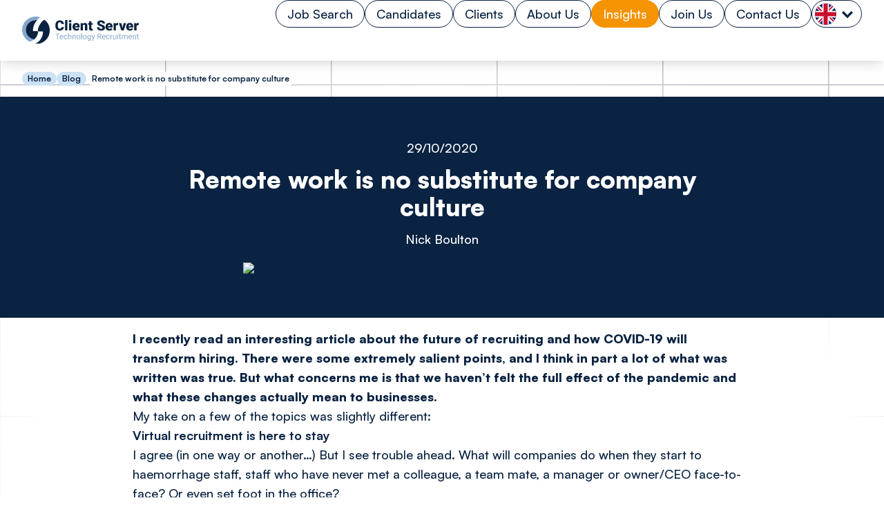

--- FILE ---
content_type: text/html; charset=utf-8
request_url: https://www.client-server.com/blog/2020/10/remote-work-is-no-substitute-for-company-culture
body_size: 37990
content:
<!DOCTYPE html><html lang="en" class="scroll-smooth bg-background font-sans antialiased"><head><meta charSet="utf-8"/><meta name="viewport" content="width=device-width, initial-scale=1"/><link rel="preload" as="image" href="https://px.ads.linkedin.com/collect/?pid=8276226&amp;conversionId=24738002&amp;fmt=gif"/><link rel="preload" as="image" href="/logo.svg" fetchPriority="high"/><link rel="stylesheet" href="/_next/static/css/529027f0afb35a66.css" data-precedence="next"/><link rel="stylesheet" href="/_next/static/css/e01a436e8d920e92.css" data-precedence="next"/><link rel="preload" as="script" fetchPriority="low" href="/_next/static/chunks/webpack-3f3f7b2c7906c874.js"/><script src="/_next/static/chunks/7d68f5e9-dec945cf49e12be7.js" async=""></script><script src="/_next/static/chunks/9454-9f969e814fdf896a.js" async=""></script><script src="/_next/static/chunks/main-app-f1bb61ceefe7d88f.js" async=""></script><script src="/_next/static/chunks/6216-66a7040dbec46367.js" async=""></script><script src="/_next/static/chunks/2563-d6adecab40cb5a7a.js" async=""></script><script src="/_next/static/chunks/app/blog/layout-f1f742e9109e218f.js" async=""></script><script src="/_next/static/chunks/544-d86bcf70e311c57c.js" async=""></script><script src="/_next/static/chunks/8055-7f4e1dbe0842b7d5.js" async=""></script><script src="/_next/static/chunks/3333-f60b67925b37c915.js" async=""></script><script src="/_next/static/chunks/8831-83860b34a580450a.js" async=""></script><script src="/_next/static/chunks/1935-1c6c75fd5f36bf46.js" async=""></script><script src="/_next/static/chunks/app/blog/page-ba6a5fe7196d0e11.js" async=""></script><script src="/_next/static/chunks/1681-048502c914cfba93.js" async=""></script><script src="/_next/static/chunks/7858-1182d21d71ded7e1.js" async=""></script><script src="/_next/static/chunks/app/blog/%5B...slug%5D/page-101514cfc9406e4e.js" async=""></script><script src="/_next/static/chunks/1937-f0ce1d6e574c64e2.js" async=""></script><script src="/_next/static/chunks/8576-bb0720001e97c210.js" async=""></script><script src="/_next/static/chunks/app/layout-0ba3602d2f347fcf.js" async=""></script><script src="/_next/static/chunks/app/error-b4da53eb65936186.js" async=""></script><meta name="theme-color" media="(prefers-color-scheme: light)" content="white"/><meta name="theme-color" media="(prefers-color-scheme: dark)" content="black"/><title>Remote work is no substitute for company culture</title><meta name="description" content="Leading Tech Recruitment in London and the UK - Client Server"/><meta property="og:title" content="Remote work is no substitute for company culture"/><meta property="og:description" content="Leading Tech Recruitment in London and the UK - Client Server"/><meta property="og:url" content="https://www.client-server.com/blog/2020/10/remote-work-is-no-substitute-for-company-culture"/><meta property="og:image" content="https://s3.eu-west-2.amazonaws.com/eruptiv.assets.prod/2a7ad8bd-0bd5-41e2-930a-073d523bbdff/image/3089c5fb-f179-451d-9ee4-9856142f7f42.jpeg"/><meta property="og:type" content="article"/><meta name="twitter:card" content="summary_large_image"/><meta name="twitter:title" content="Remote work is no substitute for company culture"/><meta name="twitter:description" content="Leading Tech Recruitment in London and the UK - Client Server"/><meta name="twitter:image" content="https://s3.eu-west-2.amazonaws.com/eruptiv.assets.prod/2a7ad8bd-0bd5-41e2-930a-073d523bbdff/image/3089c5fb-f179-451d-9ee4-9856142f7f42.jpeg"/><link rel="icon" href="/favicon.ico" type="image/x-icon" sizes="16x16"/><script type="text/javascript" src="https://analytics-eu.clickdimensions.com/ts.js"></script><script type="text/javascript">
            var cdAnalytics = new clickdimensions.Analytics('analytics-eu.clickdimensions.com');
            cdAnalytics.setAccountKey('aslDrBS76q0qlJsvTny74W');
            cdAnalytics.setDomain('client-server.com');
            cdAnalytics.setScore(typeof(cdScore) == "undefined" ? 0 : (cdScore == 0 ? null : cdScore));
            cdAnalytics.trackPage();
          </script><script src="/_next/static/chunks/polyfills-78c92fac7aa8fdd8.js" noModule=""></script></head><body class="min-h-screen flex flex-col font-satoshi font-medium"><img height="1" width="1" style="display:none" alt="" src="https://px.ads.linkedin.com/collect/?pid=8276226&amp;conversionId=24738002&amp;fmt=gif"/><script>!function(){try{var d=document.documentElement,c=d.classList;c.remove('light','dark');var e=localStorage.getItem('theme');if('system'===e||(!e&&true)){var t='(prefers-color-scheme: dark)',m=window.matchMedia(t);if(m.media!==t||m.matches){d.style.colorScheme = 'dark';c.add('dark')}else{d.style.colorScheme = 'light';c.add('light')}}else if(e){c.add(e|| '')}if(e==='light'||e==='dark')d.style.colorScheme=e}catch(e){}}()</script><header class="sticky top-0 bg-card z-[100] xl:pb-[0px] menu-shadow"><nav class="xl:flex xl:justify-center"><div class="xl:hidden"><div class="flex w-full justify-between mt-4 pb-4 pl-4 pr-4"><div><a aria-label="Home" href="/"><img alt="Logo" fetchPriority="high" width="192" height="46" decoding="async" data-nimg="1" style="color:transparent" src="/logo.svg"/></a></div><div><button class="group/button inline-flex items-center justify-center whitespace-nowrap text-sm font-medium ring-offset-background transition-colors duration-500 focus-visible:outline-none focus-visible:ring-2 focus-visible:ring-ring focus-visible:ring-offset-2 disabled:pointer-events-none disabled:opacity-50 border border-secondary bg-background group-hover/button:bg-primary group-hover/button:border-primary group-hover/button:text-accent-foreground h-12 w-12 rounded-full"><svg width="24" height="24" viewBox="0 0 24 24" fill="none" xmlns="http://www.w3.org/2000/svg" class=""><circle cx="12" cy="12" r="10" class="fill-secondary-foreground"></circle><path d="M12 0C5.36842 0 0 5.36842 0 12C0 18.6316 5.36842 24 12 24C18.6316 24 24 18.6316 24 12C24 5.36842 18.6316 0 12 0ZM18.1579 12.6316H5.8421V11.3684H18.1579V12.6316ZM18.1579 16.4211H5.8421V15.1579H18.1579V16.4211ZM18.1579 8.8421H5.8421V7.57895H18.1579V8.8421Z" class="fill-primary-foreground"></path></svg></button></div></div></div><div class="hidden xl:flex flex-col space-y-6 w-screen xl:max-w-screen-2xl"><div class="flex w-full justify-between pl-8 pr-8 xl:max-w-screen-2xl"><a aria-label="Home" href="/"><div class="my-6"><img alt="Logo" fetchPriority="high" width="169" height="40" decoding="async" data-nimg="1" style="color:transparent" src="/logo.svg"/></div></a><div class="flex gap-x-4 relative h-full justify-center items-center"><div><div class=""><a class="border rounded-full text-base leading-[28px] font-[500] pl-[16px] pr-[16px] pt-[8px] pb-[8px] text-secondary border-secondary hover:bg-primary hover:border-primary hover:text-secondary-foreground" href="/job-search">Job Search</a></div></div><div><div class="relative group"><a class="border rounded-full text-base leading-[28px] font-[500] pl-[16px] pr-[16px] pt-[8px] pb-[8px] text-secondary border-secondary hover:bg-primary hover:border-primary hover:text-secondary-foreground" href="/candidates">Candidates</a><div class="absolute -top-2.5 w-full h-full rounded-3xl pt-6 pb-6"><div class="hidden absolute bg-card rounded-b-3xl shadow-lg pt-8 pb-6 w-48 -top-[30px] -left-[34px] z-10"><a class="text-secondary-foreground !no-underline" href="/candidates"><div class="bg-primary border-none rounded-3xl pl-[16px] pr-[16px] pt-[8px] pb-[8px] text-base text-center mx-auto max-w-[128px]">Candidates</div></a><ul class="space-y-4 pt-4 text-center text-sm"><li><a target="_self" class="flex justify-center w-full pt-2 pb-2 text-base" href="/candidates">Candidates</a></li><li><a target="_self" class="flex justify-center w-full pt-2 pb-2 text-base" href="/candidates/cv-advice">CV Advice</a></li><li><a target="_self" class="flex justify-center w-full pt-2 pb-2 text-base" href="/candidates/relocation-advice">Relocation Advice</a></li><li><a target="_self" class="flex justify-center w-full pt-2 pb-2 text-base" href="/diversity">Diversity</a></li><li><a target="_self" class="flex justify-center w-full pt-2 pb-2 text-base" href="/testimonials">Testimonials</a></li><li><a target="_blank" class="flex justify-center w-full pt-2 pb-2 text-base" href="https://clientserver.timesheetportal.com/">Timesheets</a></li></ul></div></div></div></div><div><div class="relative group"><a class="border rounded-full text-base leading-[28px] font-[500] pl-[16px] pr-[16px] pt-[8px] pb-[8px] text-secondary border-secondary hover:bg-primary hover:border-primary hover:text-secondary-foreground" href="/our-clients">Clients</a><div class="absolute -top-2.5 w-full h-full rounded-3xl pt-6 pb-6"><div class="hidden absolute bg-card rounded-b-3xl shadow-lg pt-8 pb-6 w-48 -top-[30px] -left-[50px] z-10"><a class="text-secondary-foreground !no-underline" href="/our-clients"><div class="bg-primary border-none rounded-3xl pl-[16px] pr-[16px] pt-[8px] pb-[8px] text-base text-center mx-auto max-w-[95px]">Clients</div></a><ul class="space-y-4 pt-4 text-center text-sm"><li><a target="_self" class="flex justify-center w-full pt-2 pb-2 text-base" href="/our-clients">Clients</a></li><li><a target="_self" class="flex justify-center w-full pt-2 pb-2 text-base" href="/our-clients/permanent-technology-recruitment">Permanent</a></li><li><a target="_self" class="flex justify-center w-full pt-2 pb-2 text-base" href="/our-clients/contract-technology-recruitment">Contract</a></li><li><a target="_self" class="flex justify-center w-full pt-2 pb-2 text-base" href="/diversity">Diversity</a></li><li><a target="_self" class="flex justify-center w-full pt-2 pb-2 text-base" href="/our-clients/executive-search">Executive Search</a></li><li><a target="_self" class="flex justify-center w-full pt-2 pb-2 text-base" href="/testimonials">Testimonials</a></li></ul></div></div></div></div><div><div class="relative group"><a class="border rounded-full text-base leading-[28px] font-[500] pl-[16px] pr-[16px] pt-[8px] pb-[8px] text-secondary border-secondary hover:bg-primary hover:border-primary hover:text-secondary-foreground" href="/about-us">About Us</a><div class="absolute -top-2.5 w-full h-full rounded-3xl pt-6 pb-6"><div class="hidden absolute bg-card rounded-b-3xl shadow-lg pt-8 pb-6 w-48 -top-[30px] -left-[42px] z-10"><a class="text-secondary-foreground !no-underline" href="/about-us"><div class="bg-primary border-none rounded-3xl pl-[16px] pr-[16px] pt-[8px] pb-[8px] text-base text-center mx-auto max-w-[113px]">About Us</div></a><ul class="space-y-4 pt-4 text-center text-sm"><li><a target="_self" class="flex justify-center w-full pt-2 pb-2 text-base" href="/about-us">About Us</a></li><li><a target="_self" class="flex justify-center w-full pt-2 pb-2 text-base" href="/about-us/specialisms">Specialisms</a></li><li><a target="_self" class="flex justify-center w-full pt-2 pb-2 text-base" href="/about-us/meet-the-team">Meet the Team</a></li></ul></div></div></div></div><div><div class=""><a class="border rounded-full text-base leading-[28px] font-[500] pl-[16px] pr-[16px] pt-[8px] pb-[8px] bg-primary border-primary text-secondary-foreground hover:bg-primary hover:border-primary hover:text-secondary-foreground" href="/blog">Insights</a></div></div><div><div class=""><a class="border rounded-full text-base leading-[28px] font-[500] pl-[16px] pr-[16px] pt-[8px] pb-[8px] text-secondary border-secondary hover:bg-primary hover:border-primary hover:text-secondary-foreground" href="/join-us">Join Us</a></div></div><div><div class=""><a class="border rounded-full text-base leading-[28px] font-[500] pl-[16px] pr-[16px] pt-[8px] pb-[8px] text-secondary border-secondary hover:bg-primary hover:border-primary hover:text-secondary-foreground" href="/contact-us">Contact Us</a></div></div><div class="relative group h-10"><div class="flex border border-secondary h-10 rounded-3xl text-sm p-1 bg-card hover:bg-primary hover:border-primary hover:text-secondary-foreground"><div class="h-[31px] w-[31px] null rounded-full inline-block border-card bg-purple-300"><svg width="31" height="31" viewBox="0 0 31 31" fill="none" xmlns="http://www.w3.org/2000/svg"><g clip-path="url(#clip0_540_15637)"><path d="M0 0H31V31H0V0Z" fill="#012169"></path><path d="M31 0V3.875L19.4961 15.5L31 26.8223V31H26.9434L15.3789 19.6172L4.11719 31H0V26.8828L11.2617 15.5605L0 4.48047V0H3.75391L15.3789 11.3828L26.6406 0H31Z" fill="white"></path><path d="M11.1406 19.6172L11.8066 21.6758L2.54297 31H0V30.8184L11.1406 19.6172ZM18.6484 18.8906L21.918 19.375L31 28.2754V31L18.6484 18.8906ZM31 0L19.375 11.8672L19.1328 9.20312L28.2148 0H31ZM0 0.0605469L11.6855 11.5039L8.11328 11.0195L0 2.9668V0.0605469Z" fill="#C8102E"></path><path d="M10.6562 0V31H20.3438V0H10.6562ZM0 10.6562V20.3438H31V10.6562H0Z" fill="white"></path><path d="M0 12.5938V18.4062H31V12.5938H0ZM12.5938 0V31H18.4062V0H12.5938Z" fill="#C8102E"></path></g><defs><clipPath id="clip0_540_15637"><rect width="31" height="31" rx="15.5" fill="white"></rect></clipPath></defs></svg></div><div class="flex h-[32px] w-8 justify-center items-center"><svg width="16" height="11" viewBox="0 0 16 11" fill="none" xmlns="http://www.w3.org/2000/svg"><path d="M13.7297 -9.92386e-08L9.45853 4.27284L8 5.77051L6.54147 4.27284L2.27032 -6.00144e-07L-9.92386e-08 2.27031L8 10.2703L16 2.27032L13.7297 -9.92386e-08Z" fill="#0A2240"></path></svg></div></div><div class="hidden group-hover:block absolute bg-card rounded-b-3xl shadow-lg pt-2 pb-4 -top-[24px] -left-[8px] w-18 z-10"><div class="flex flex-col justify-center space-y-2 pl-2 pr-2 pt-4"><div class="flex border rounded-3xl text-sm p-1 mb-5 bg-primary border-primary hover:text-secondary-foreground"><div class="h-[31px] w-[31px] null rounded-full inline-block border-card bg-purple-300"><svg width="31" height="31" viewBox="0 0 31 31" fill="none" xmlns="http://www.w3.org/2000/svg"><g clip-path="url(#clip0_540_15637)"><path d="M0 0H31V31H0V0Z" fill="#012169"></path><path d="M31 0V3.875L19.4961 15.5L31 26.8223V31H26.9434L15.3789 19.6172L4.11719 31H0V26.8828L11.2617 15.5605L0 4.48047V0H3.75391L15.3789 11.3828L26.6406 0H31Z" fill="white"></path><path d="M11.1406 19.6172L11.8066 21.6758L2.54297 31H0V30.8184L11.1406 19.6172ZM18.6484 18.8906L21.918 19.375L31 28.2754V31L18.6484 18.8906ZM31 0L19.375 11.8672L19.1328 9.20312L28.2148 0H31ZM0 0.0605469L11.6855 11.5039L8.11328 11.0195L0 2.9668V0.0605469Z" fill="#C8102E"></path><path d="M10.6562 0V31H20.3438V0H10.6562ZM0 10.6562V20.3438H31V10.6562H0Z" fill="white"></path><path d="M0 12.5938V18.4062H31V12.5938H0ZM12.5938 0V31H18.4062V0H12.5938Z" fill="#C8102E"></path></g><defs><clipPath id="clip0_540_15637"><rect width="31" height="31" rx="15.5" fill="white"></rect></clipPath></defs></svg></div><div class="flex w-8 justify-center items-center"><svg width="16" height="11" viewBox="0 0 16 11" fill="none" xmlns="http://www.w3.org/2000/svg" style="transform:rotate(180deg)"><path d="M13.7297 -9.92386e-08L9.45853 4.27284L8 5.77051L6.54147 4.27284L2.27032 -6.00144e-07L-9.92386e-08 2.27031L8 10.2703L16 2.27032L13.7297 -9.92386e-08Z" fill="#FFFFFF"></path></svg></div></div><div class="flex flex-row xl:flex-col text-center space-x-3 xl:space-x-0 space-y-0 xl:space-y-3"><a class="mx-auto" href="/usa"><div class="h-[31px] w-[31px] null rounded-full inline-block border-card bg-purple-300"><svg width="31" height="31" viewBox="0 0 32 32" fill="none" xmlns="http://www.w3.org/2000/svg"><g clip-path="url(#clip0_540_15706)"><path d="M0 0H32V32H0" fill="#BD3D44"></path><path d="M0 3.625H32H0ZM0 8.5625H32H0ZM0 13.5H32H0ZM0 18.4375H32H0ZM0 23.375H32H0ZM0 28.3125H32H0Z" fill="black"></path><path fill-rule="evenodd" clip-rule="evenodd" d="M32 4.875H0V2.375H32V4.875ZM32 9.8125H0V7.3125H32V9.8125ZM32 14.75H0V12.25H32V14.75ZM32 19.6875H0V17.1875H32V19.6875ZM32 24.625H0V22.125H32V24.625ZM32 29.5625H0V27.0625H32V29.5625Z" fill="white"></path><path d="M0 0H24.375V17.1875H0V0Z" fill="#192F5D"></path><path d="M2.0625 0.6875L1.83875 1.375H1.125L1.70312 1.79375L1.48125 2.475L2.0625 2.05375L2.64375 2.475L2.42188 1.79375L3 1.375H2.28625L2.0625 0.6875Z" fill="white"></path><path d="M6.125 0.6875L5.90125 1.375H5.1875L5.76562 1.79375L5.54375 2.475L6.125 2.05375L6.70625 2.475L6.48438 1.79375L7.0625 1.375H6.34875L6.125 0.6875Z" fill="white"></path><path d="M10.1875 0.6875L9.96375 1.375H9.25L9.82812 1.79375L9.60625 2.475L10.1875 2.05375L10.7688 2.475L10.5469 1.79375L11.125 1.375H10.4113L10.1875 0.6875Z" fill="white"></path><path d="M14.25 0.6875L14.0262 1.375H13.3125L13.8906 1.79375L13.6687 2.475L14.25 2.05375L14.8313 2.475L14.6094 1.79375L15.1875 1.375H14.4738L14.25 0.6875Z" fill="white"></path><path d="M18.3125 0.6875L18.0888 1.375H17.375L17.9531 1.79375L17.7313 2.475L18.3125 2.05375L18.8937 2.475L18.6719 1.79375L19.25 1.375H18.5362L18.3125 0.6875Z" fill="white"></path><path d="M22.0781 1.79375L21.8563 2.475L22.4375 2.05375L23.0187 2.475L22.7969 1.79375L23.375 1.375H22.6612L22.4375 0.6875L22.2138 1.375H21.5L22.0781 1.79375Z" fill="white"></path><path d="M4.125 2.4375L3.90125 3.125H3.1875L3.76562 3.54375L3.54375 4.225L4.125 3.80375L4.70625 4.225L4.48438 3.54375L5.0625 3.125H4.34875L4.125 2.4375Z" fill="white"></path><path d="M8.1875 2.4375L7.96375 3.125H7.25L7.82812 3.54375L7.60625 4.225L8.1875 3.80375L8.76875 4.225L8.54688 3.54375L9.125 3.125H8.41125L8.1875 2.4375Z" fill="white"></path><path d="M12.25 2.4375L12.0262 3.125H11.3125L11.8906 3.54375L11.6687 4.225L12.25 3.80375L12.8313 4.225L12.6094 3.54375L13.1875 3.125H12.4738L12.25 2.4375Z" fill="white"></path><path d="M16.3125 2.4375L16.0888 3.125H15.375L15.9531 3.54375L15.7312 4.225L16.3125 3.80375L16.8937 4.225L16.6719 3.54375L17.25 3.125H16.5362L16.3125 2.4375Z" fill="white"></path><path d="M20.375 2.4375L20.1513 3.125H19.4375L20.0156 3.54375L19.7938 4.225L20.375 3.80375L20.9562 4.225L20.7344 3.54375L21.3125 3.125H20.5987L20.375 2.4375Z" fill="white"></path><path d="M2.0625 4.125L1.83875 4.8125H1.125L1.70312 5.23125L1.48125 5.9125L2.0625 5.49125L2.64375 5.9125L2.42188 5.23125L3 4.8125H2.28625L2.0625 4.125Z" fill="white"></path><path d="M6.125 4.125L5.90125 4.8125H5.1875L5.76562 5.23125L5.54375 5.9125L6.125 5.49125L6.70625 5.9125L6.48438 5.23125L7.0625 4.8125H6.34875L6.125 4.125Z" fill="white"></path><path d="M10.1875 4.125L9.96375 4.8125H9.25L9.82812 5.23125L9.60625 5.9125L10.1875 5.49125L10.7688 5.9125L10.5469 5.23125L11.125 4.8125H10.4113L10.1875 4.125Z" fill="white"></path><path d="M14.25 4.125L14.0262 4.8125H13.3125L13.8906 5.23125L13.6687 5.9125L14.25 5.49125L14.8313 5.9125L14.6094 5.23125L15.1875 4.8125H14.4738L14.25 4.125Z" fill="white"></path><path d="M18.3125 4.125L18.0888 4.8125H17.375L17.9531 5.23125L17.7313 5.9125L18.3125 5.49125L18.8937 5.9125L18.6719 5.23125L19.25 4.8125H18.5362L18.3125 4.125Z" fill="white"></path><path d="M22.4375 4.125L22.2138 4.8125H21.5L22.0781 5.23125L21.8563 5.9125L22.4375 5.49125L23.0187 5.9125L22.7969 5.23125L23.375 4.8125H22.6612L22.4375 4.125Z" fill="white"></path><path d="M4.125 5.875L3.90125 6.5625H3.1875L3.76562 6.98125L3.54375 7.6625L4.125 7.24125L4.70625 7.6625L4.48438 6.98125L5.0625 6.5625H4.34875L4.125 5.875Z" fill="white"></path><path d="M8.1875 5.875L7.96375 6.5625H7.25L7.82812 6.98125L7.60625 7.6625L8.1875 7.24125L8.76875 7.6625L8.54688 6.98125L9.125 6.5625H8.41125L8.1875 5.875Z" fill="white"></path><path d="M12.25 5.875L12.0262 6.5625H11.3125L11.8906 6.98125L11.6687 7.6625L12.25 7.24125L12.8313 7.6625L12.6094 6.98125L13.1875 6.5625H12.4738L12.25 5.875Z" fill="white"></path><path d="M16.3125 5.875L16.0888 6.5625H15.375L15.9531 6.98125L15.7312 7.6625L16.3125 7.24125L16.8937 7.6625L16.6719 6.98125L17.25 6.5625H16.5362L16.3125 5.875Z" fill="white"></path><path d="M20.375 5.875L20.1513 6.5625H19.4375L20.0156 6.98125L19.7938 7.6625L20.375 7.24125L20.9562 7.6625L20.7344 6.98125L21.3125 6.5625H20.5987L20.375 5.875Z" fill="white"></path><path d="M2.0625 7.5625L1.83875 8.25H1.125L1.70312 8.66875L1.48125 9.35L2.0625 8.92875L2.64375 9.35L2.42188 8.66875L3 8.25H2.28625L2.0625 7.5625Z" fill="white"></path><path d="M6.125 7.5625L5.90125 8.25H5.1875L5.76562 8.66875L5.54375 9.35L6.125 8.92875L6.70625 9.35L6.48438 8.66875L7.0625 8.25H6.34875L6.125 7.5625Z" fill="white"></path><path d="M10.1875 7.5625L9.96375 8.25H9.25L9.82812 8.66875L9.60625 9.35L10.1875 8.92875L10.7688 9.35L10.5469 8.66875L11.125 8.25H10.4113L10.1875 7.5625Z" fill="white"></path><path d="M14.25 7.5625L14.0262 8.25H13.3125L13.8906 8.66875L13.6687 9.35L14.25 8.92875L14.8313 9.35L14.6094 8.66875L15.1875 8.25H14.4738L14.25 7.5625Z" fill="white"></path><path d="M18.3125 7.5625L18.0888 8.25H17.375L17.9531 8.66875L17.7313 9.35L18.3125 8.92875L18.8937 9.35L18.6719 8.66875L19.25 8.25H18.5362L18.3125 7.5625Z" fill="white"></path><path d="M22.4375 7.5625L22.2138 8.25H21.5L22.0781 8.66875L21.8563 9.35L22.4375 8.92875L23.0187 9.35L22.7969 8.66875L23.375 8.25H22.6612L22.4375 7.5625Z" fill="white"></path><path d="M4.125 9.3125L3.90125 10H3.1875L3.76562 10.4187L3.54375 11.1L4.125 10.6788L4.70625 11.1L4.48438 10.4187L5.0625 10H4.34875L4.125 9.3125Z" fill="white"></path><path d="M8.1875 9.3125L7.96375 10H7.25L7.82812 10.4187L7.60625 11.1L8.1875 10.6788L8.76875 11.1L8.54688 10.4187L9.125 10H8.41125L8.1875 9.3125Z" fill="white"></path><path d="M12.25 9.3125L12.0262 10H11.3125L11.8906 10.4187L11.6687 11.1L12.25 10.6788L12.8313 11.1L12.6094 10.4187L13.1875 10H12.4738L12.25 9.3125Z" fill="white"></path><path d="M16.3125 9.3125L16.0888 10H15.375L15.9531 10.4187L15.7312 11.1L16.3125 10.6788L16.8937 11.1L16.6719 10.4187L17.25 10H16.5362L16.3125 9.3125Z" fill="white"></path><path d="M20.375 9.3125L20.1513 10H19.4375L20.0156 10.4187L19.7938 11.1L20.375 10.6788L20.9562 11.1L20.7344 10.4187L21.3125 10H20.5987L20.375 9.3125Z" fill="white"></path><path d="M2.0625 11.0625L1.83875 11.75H1.125L1.70312 12.1687L1.48125 12.85L2.0625 12.4288L2.64375 12.85L2.42188 12.1687L3 11.75H2.28625L2.0625 11.0625Z" fill="white"></path><path d="M6.125 11.0625L5.90125 11.75H5.1875L5.76562 12.1687L5.54375 12.85L6.125 12.4288L6.70625 12.85L6.48438 12.1687L7.0625 11.75H6.34875L6.125 11.0625Z" fill="white"></path><path d="M10.1875 11.0625L9.96375 11.75H9.25L9.82812 12.1687L9.60625 12.85L10.1875 12.4288L10.7688 12.85L10.5469 12.1687L11.125 11.75H10.4113L10.1875 11.0625Z" fill="white"></path><path d="M14.25 11.0625L14.0262 11.75H13.3125L13.8906 12.1687L13.6687 12.85L14.25 12.4288L14.8313 12.85L14.6094 12.1687L15.1875 11.75H14.4738L14.25 11.0625Z" fill="white"></path><path d="M18.3125 11.0625L18.0888 11.75H17.375L17.9531 12.1687L17.7313 12.85L18.3125 12.4288L18.8937 12.85L18.6719 12.1687L19.25 11.75H18.5362L18.3125 11.0625Z" fill="white"></path><path d="M22.4375 11.0625L22.2138 11.75H21.5L22.0781 12.1687L21.8563 12.85L22.4375 12.4288L23.0187 12.85L22.7969 12.1687L23.375 11.75H22.6612L22.4375 11.0625Z" fill="white"></path><path d="M4.34875 13.5L4.125 12.8125L3.90125 13.5H3.1875L3.76562 13.9187L3.54375 14.6L4.125 14.1788L4.70625 14.6L4.48438 13.9187L5.0625 13.5H4.34875Z" fill="white"></path><path d="M8.41125 13.5L8.1875 12.8125L7.96375 13.5H7.25L7.82812 13.9187L7.60625 14.6L8.1875 14.1788L8.76875 14.6L8.54688 13.9187L9.125 13.5H8.41125Z" fill="white"></path><path d="M12.4738 13.5L12.25 12.8125L12.0262 13.5H11.3125L11.8906 13.9187L11.6687 14.6L12.25 14.1788L12.8313 14.6L12.6094 13.9187L13.1875 13.5H12.4738Z" fill="white"></path><path d="M16.5362 13.5L16.3125 12.8125L16.0888 13.5H15.375L15.9531 13.9187L15.7312 14.6L16.3125 14.1788L16.8937 14.6L16.6719 13.9187L17.25 13.5H16.5362Z" fill="white"></path><path d="M20.5987 13.5L20.375 12.8125L20.1513 13.5H19.4375L20.0156 13.9187L19.7938 14.6L20.375 14.1788L20.9562 14.6L20.7344 13.9187L21.3125 13.5H20.5987Z" fill="white"></path><path d="M2.28625 15.1875L2.0625 14.5L1.83875 15.1875H1.125L1.70312 15.6062L1.48125 16.2875L2.0625 15.8663L2.64375 16.2875L2.42188 15.6062L3 15.1875H2.28625Z" fill="white"></path><path d="M6.34875 15.1875L6.125 14.5L5.90125 15.1875H5.1875L5.76562 15.6062L5.54375 16.2875L6.125 15.8663L6.70625 16.2875L6.48438 15.6062L7.0625 15.1875H6.34875Z" fill="white"></path><path d="M10.4113 15.1875L10.1875 14.5L9.96375 15.1875H9.25L9.82812 15.6062L9.60625 16.2875L10.1875 15.8663L10.7688 16.2875L10.5469 15.6062L11.125 15.1875H10.4113Z" fill="white"></path><path d="M14.4738 15.1875L14.25 14.5L14.0262 15.1875H13.3125L13.8906 15.6062L13.6687 16.2875L14.25 15.8663L14.8313 16.2875L14.6094 15.6062L15.1875 15.1875H14.4738Z" fill="white"></path><path d="M18.5362 15.1875L18.3125 14.5L18.0888 15.1875H17.375L17.9531 15.6062L17.7313 16.2875L18.3125 15.8663L18.8937 16.2875L18.6719 15.6062L19.25 15.1875H18.5362Z" fill="white"></path><path d="M22.6612 15.1875L22.4375 14.5L22.2138 15.1875H21.5L22.0781 15.6062L21.8563 16.2875L22.4375 15.8663L23.0187 16.2875L22.7969 15.6062L23.375 15.1875H22.6612Z" fill="white"></path></g><defs><clipPath id="clip0_540_15706"><rect width="32" height="32" rx="16" fill="white"></rect></clipPath></defs></svg></div></a><a class="mx-auto" href="/europe"><div class="h-[31px] w-[31px] null rounded-full inline-block border-card bg-purple-300"><svg width="31" height="31" viewBox="0 0 32 32" fill="none" xmlns="http://www.w3.org/2000/svg"><g clip-path="url(#clip0_540_15705)"><path d="M0 0H32V32H0V0Z" fill="#003399"></path><path d="M16.0004 5.08789L15.5264 6.66814L16.3165 6.82616L16.0004 5.08789Z" fill="#FFCC00"></path><path d="M16.0005 5.08789L16.4746 6.66814L15.6845 6.82616L16.0005 5.08789Z" fill="#FFCC00"></path><path d="M17.5029 6.17939L15.8535 6.21684L15.9474 7.01712L17.5029 6.17939Z" fill="#FFCC00"></path><path d="M17.5029 6.17901L16.1465 7.11821L15.7521 6.41559L17.5029 6.17901Z" fill="#FFCC00"></path><path d="M16.929 7.94662L16.3837 6.38952L15.6515 6.7261L16.929 7.94662Z" fill="#FFCC00"></path><path d="M16.9294 7.94693L15.6171 6.94714L16.1634 6.35487L16.9294 7.94693Z" fill="#FFCC00"></path><path d="M14.4971 6.17939L16.1465 6.21684L16.0526 7.01712L14.4971 6.17939Z" fill="#FFCC00"></path><path d="M14.4971 6.17901L15.8535 7.11821L16.2479 6.41559L14.4971 6.17901Z" fill="#FFCC00"></path><path d="M15.071 7.94662L15.6163 6.38952L16.3485 6.7261L15.071 7.94662Z" fill="#FFCC00"></path><path d="M15.0706 7.94693L16.3829 6.94714L15.8366 6.35487L15.0706 7.94693Z" fill="#FFCC00"></path><path d="M16.0004 24.0508L15.5264 25.631L16.3165 25.7891L16.0004 24.0508Z" fill="#FFCC00"></path><path d="M16.0005 24.0508L16.4746 25.631L15.6845 25.7891L16.0005 24.0508Z" fill="#FFCC00"></path><path d="M17.5029 25.1423L15.8535 25.1797L15.9474 25.98L17.5029 25.1423Z" fill="#FFCC00"></path><path d="M17.5029 25.1419L16.1465 26.0811L15.7521 25.3785L17.5029 25.1419Z" fill="#FFCC00"></path><path d="M16.929 26.9095L16.3837 25.3524L15.6515 25.689L16.929 26.9095Z" fill="#FFCC00"></path><path d="M16.9294 26.9093L15.6171 25.9095L16.1634 25.3173L16.9294 26.9093Z" fill="#FFCC00"></path><path d="M14.4971 25.1423L16.1465 25.1797L16.0526 25.98L14.4971 25.1423Z" fill="#FFCC00"></path><path d="M14.4971 25.1419L15.8535 26.0811L16.2479 25.3785L14.4971 25.1419Z" fill="#FFCC00"></path><path d="M15.071 26.9095L15.6163 25.3524L16.3485 25.689L15.071 26.9095Z" fill="#FFCC00"></path><path d="M15.0706 26.9093L16.3829 25.9095L15.8366 25.3173L15.0706 26.9093Z" fill="#FFCC00"></path><path d="M6.519 14.5693L6.04492 16.1496L6.83505 16.3076L6.519 14.5693Z" fill="#FFCC00"></path><path d="M6.51909 14.5693L6.99316 16.1496L6.20304 16.3076L6.51909 14.5693Z" fill="#FFCC00"></path><path d="M8.0215 15.6608L6.3721 15.6983L6.46597 16.4986L8.0215 15.6608Z" fill="#FFCC00"></path><path d="M8.02147 15.6605L6.66506 16.5997L6.27061 15.897L8.02147 15.6605Z" fill="#FFCC00"></path><path d="M7.44752 17.4281L6.90221 15.871L6.1701 16.2075L7.44752 17.4281Z" fill="#FFCC00"></path><path d="M7.44799 17.4284L6.13561 16.4286L6.68195 15.8363L7.44799 17.4284Z" fill="#FFCC00"></path><path d="M5.01561 15.6608L6.66501 15.6983L6.57114 16.4986L5.01561 15.6608Z" fill="#FFCC00"></path><path d="M5.01564 15.6605L6.37204 16.5997L6.7665 15.897L5.01564 15.6605Z" fill="#FFCC00"></path><path d="M5.58959 17.4281L6.1349 15.871L6.86701 16.2075L5.58959 17.4281Z" fill="#FFCC00"></path><path d="M5.58912 17.4284L6.9015 16.4286L6.35516 15.8363L5.58912 17.4284Z" fill="#FFCC00"></path><path d="M10.4465 9.28971L11.7589 8.28991L11.2126 7.69765L10.4465 9.28971Z" fill="#FFCC00"></path><path d="M10.447 9.2894L10.9923 7.7323L11.7244 8.06887L10.447 9.2894Z" fill="#FFCC00"></path><path d="M9.87306 7.52276L11.2295 8.46196L11.6239 7.75934L9.87306 7.52276Z" fill="#FFCC00"></path><path d="M9.87303 7.52314L11.5224 7.56059L11.4286 8.36087L9.87303 7.52314Z" fill="#FFCC00"></path><path d="M11.3754 6.43066L10.9014 8.01091L11.6915 8.16894L11.3754 6.43066Z" fill="#FFCC00"></path><path d="M11.3755 6.43066L11.8496 8.01091L11.0595 8.16894L11.3755 6.43066Z" fill="#FFCC00"></path><path d="M12.3044 9.28873L10.9921 8.28894L11.5384 7.69667L12.3044 9.28873Z" fill="#FFCC00"></path><path d="M12.304 9.28842L11.7587 7.73132L11.0265 8.0679L12.304 9.28842Z" fill="#FFCC00"></path><path d="M12.8789 7.52178L11.5225 8.46098L11.128 7.75836L12.8789 7.52178Z" fill="#FFCC00"></path><path d="M12.8789 7.52216L11.2295 7.55961L11.3234 8.3599L12.8789 7.52216Z" fill="#FFCC00"></path><path d="M8.78932 12.804L8.24401 11.2469L7.5119 11.5835L8.78932 12.804Z" fill="#FFCC00"></path><path d="M8.78978 12.8044L7.4774 11.8046L8.02374 11.2123L8.78978 12.8044Z" fill="#FFCC00"></path><path d="M6.9319 12.8044L8.24428 11.8046L7.69794 11.2123L6.9319 12.8044Z" fill="#FFCC00"></path><path d="M6.93236 12.804L7.47767 11.2469L8.20978 11.5835L6.93236 12.804Z" fill="#FFCC00"></path><path d="M6.35743 11.0374L7.71384 11.9766L8.10829 11.274L6.35743 11.0374Z" fill="#FFCC00"></path><path d="M6.35741 11.0378L8.00681 11.0752L7.91294 11.8755L6.35741 11.0378Z" fill="#FFCC00"></path><path d="M9.36327 11.0374L8.00686 11.9766L7.61241 11.274L9.36327 11.0374Z" fill="#FFCC00"></path><path d="M9.36329 11.0378L7.71389 11.0752L7.80776 11.8755L9.36329 11.0378Z" fill="#FFCC00"></path><path d="M7.86089 9.94531L8.33496 11.5256L7.54484 11.6836L7.86089 9.94531Z" fill="#FFCC00"></path><path d="M7.86079 9.94531L7.38672 11.5256L8.17684 11.6836L7.86079 9.94531Z" fill="#FFCC00"></path><path d="M9.36525 20.5417L7.71585 20.5791L7.80972 21.3794L9.36525 20.5417Z" fill="#FFCC00"></path><path d="M9.36522 20.5413L8.00881 21.4805L7.61436 20.7779L9.36522 20.5413Z" fill="#FFCC00"></path><path d="M8.79127 22.308L8.24596 20.7509L7.51385 21.0874L8.79127 22.308Z" fill="#FFCC00"></path><path d="M8.79174 22.3083L7.47936 21.3085L8.0257 20.7162L8.79174 22.3083Z" fill="#FFCC00"></path><path d="M6.93385 22.3083L8.24623 21.3085L7.69989 20.7162L6.93385 22.3083Z" fill="#FFCC00"></path><path d="M6.93432 22.308L7.47963 20.7509L8.21174 21.0874L6.93432 22.308Z" fill="#FFCC00"></path><path d="M7.86186 19.4492L8.33594 21.0295L7.54581 21.1875L7.86186 19.4492Z" fill="#FFCC00"></path><path d="M7.86177 19.4492L7.3877 21.0295L8.17782 21.1875L7.86177 19.4492Z" fill="#FFCC00"></path><path d="M6.35936 20.5407L8.00876 20.5782L7.91489 21.3785L6.35936 20.5407Z" fill="#FFCC00"></path><path d="M6.35939 20.5403L7.71579 21.4795L8.11025 20.7769L6.35939 20.5403Z" fill="#FFCC00"></path><path d="M12.7949 23.7224L11.1455 23.7598L11.2394 24.5601L12.7949 23.7224Z" fill="#FFCC00"></path><path d="M12.7949 23.722L11.4385 24.6612L11.044 23.9586L12.7949 23.722Z" fill="#FFCC00"></path><path d="M12.221 25.4886L11.6756 23.9315L10.9435 24.2681L12.221 25.4886Z" fill="#FFCC00"></path><path d="M12.2214 25.4889L10.909 24.4891L11.4554 23.8969L12.2214 25.4889Z" fill="#FFCC00"></path><path d="M10.3635 25.4889L11.6759 24.4891L11.1296 23.8969L10.3635 25.4889Z" fill="#FFCC00"></path><path d="M10.364 25.4886L10.9093 23.9315L11.6414 24.2681L10.364 25.4886Z" fill="#FFCC00"></path><path d="M11.2916 22.6299L11.7656 24.2101L10.9755 24.3682L11.2916 22.6299Z" fill="#FFCC00"></path><path d="M11.2915 22.6299L10.8174 24.2101L11.6075 24.3682L11.2915 22.6299Z" fill="#FFCC00"></path><path d="M9.78905 23.7214L11.4385 23.7588L11.3446 24.5591L9.78905 23.7214Z" fill="#FFCC00"></path><path d="M9.78908 23.721L11.1455 24.6602L11.5399 23.9576L9.78908 23.721Z" fill="#FFCC00"></path><path d="M25.481 14.5693L25.9551 16.1496L25.165 16.3076L25.481 14.5693Z" fill="#FFCC00"></path><path d="M25.4809 14.5693L25.0068 16.1496L25.797 16.3076L25.4809 14.5693Z" fill="#FFCC00"></path><path d="M23.9785 15.6608L25.6279 15.6983L25.534 16.4986L23.9785 15.6608Z" fill="#FFCC00"></path><path d="M23.9785 15.6605L25.3349 16.5997L25.7294 15.897L23.9785 15.6605Z" fill="#FFCC00"></path><path d="M24.5525 17.4281L25.0978 15.871L25.8299 16.2075L24.5525 17.4281Z" fill="#FFCC00"></path><path d="M24.552 17.4284L25.8644 16.4286L25.3181 15.8363L24.552 17.4284Z" fill="#FFCC00"></path><path d="M26.9844 15.6608L25.335 15.6983L25.4289 16.4986L26.9844 15.6608Z" fill="#FFCC00"></path><path d="M26.9844 15.6605L25.628 16.5997L25.2335 15.897L26.9844 15.6605Z" fill="#FFCC00"></path><path d="M26.4104 17.4281L25.8651 15.871L25.133 16.2075L26.4104 17.4281Z" fill="#FFCC00"></path><path d="M26.4109 17.4284L25.0985 16.4286L25.6448 15.8363L26.4109 17.4284Z" fill="#FFCC00"></path><path d="M21.5535 9.28971L20.2411 8.28991L20.7874 7.69765L21.5535 9.28971Z" fill="#FFCC00"></path><path d="M21.553 9.2894L21.0077 7.7323L20.2756 8.06887L21.553 9.2894Z" fill="#FFCC00"></path><path d="M22.1269 7.52276L20.7705 8.46196L20.3761 7.75934L22.1269 7.52276Z" fill="#FFCC00"></path><path d="M22.127 7.52314L20.4776 7.56059L20.5714 8.36087L22.127 7.52314Z" fill="#FFCC00"></path><path d="M20.6246 6.43066L21.0986 8.01091L20.3085 8.16894L20.6246 6.43066Z" fill="#FFCC00"></path><path d="M20.6245 6.43066L20.1504 8.01091L20.9405 8.16894L20.6245 6.43066Z" fill="#FFCC00"></path><path d="M19.6956 9.28873L21.0079 8.28894L20.4616 7.69667L19.6956 9.28873Z" fill="#FFCC00"></path><path d="M19.696 9.28842L20.2413 7.73132L20.9735 8.0679L19.696 9.28842Z" fill="#FFCC00"></path><path d="M19.1211 7.52178L20.4775 8.46098L20.872 7.75836L19.1211 7.52178Z" fill="#FFCC00"></path><path d="M19.1211 7.52216L20.7705 7.55961L20.6766 8.3599L19.1211 7.52216Z" fill="#FFCC00"></path><path d="M23.2107 12.804L23.756 11.2469L24.4881 11.5835L23.2107 12.804Z" fill="#FFCC00"></path><path d="M23.2102 12.8044L24.5226 11.8046L23.9763 11.2123L23.2102 12.8044Z" fill="#FFCC00"></path><path d="M25.0681 12.8044L23.7557 11.8046L24.3021 11.2123L25.0681 12.8044Z" fill="#FFCC00"></path><path d="M25.0676 12.804L24.5223 11.2469L23.7902 11.5835L25.0676 12.804Z" fill="#FFCC00"></path><path d="M25.6426 11.0374L24.2862 11.9766L23.8917 11.274L25.6426 11.0374Z" fill="#FFCC00"></path><path d="M25.6426 11.0378L23.9932 11.0752L24.0871 11.8755L25.6426 11.0378Z" fill="#FFCC00"></path><path d="M22.6367 11.0374L23.9931 11.9766L24.3876 11.274L22.6367 11.0374Z" fill="#FFCC00"></path><path d="M22.6367 11.0378L24.2861 11.0752L24.1922 11.8755L22.6367 11.0378Z" fill="#FFCC00"></path><path d="M24.1391 9.94531L23.665 11.5256L24.4552 11.6836L24.1391 9.94531Z" fill="#FFCC00"></path><path d="M24.1392 9.94531L24.6133 11.5256L23.8232 11.6836L24.1392 9.94531Z" fill="#FFCC00"></path><path d="M22.6348 20.5417L24.2842 20.5791L24.1903 21.3794L22.6348 20.5417Z" fill="#FFCC00"></path><path d="M22.6348 20.5413L23.9912 21.4805L24.3856 20.7779L22.6348 20.5413Z" fill="#FFCC00"></path><path d="M23.2087 22.308L23.754 20.7509L24.4861 21.0874L23.2087 22.308Z" fill="#FFCC00"></path><path d="M23.2083 22.3083L24.5206 21.3085L23.9743 20.7162L23.2083 22.3083Z" fill="#FFCC00"></path><path d="M25.0662 22.3083L23.7538 21.3085L24.3001 20.7162L25.0662 22.3083Z" fill="#FFCC00"></path><path d="M25.0657 22.308L24.5204 20.7509L23.7883 21.0874L25.0657 22.308Z" fill="#FFCC00"></path><path d="M24.1381 19.4492L23.6641 21.0295L24.4542 21.1875L24.1381 19.4492Z" fill="#FFCC00"></path><path d="M24.1382 19.4492L24.6123 21.0295L23.8222 21.1875L24.1382 19.4492Z" fill="#FFCC00"></path><path d="M25.6406 20.5407L23.9912 20.5782L24.0851 21.3785L25.6406 20.5407Z" fill="#FFCC00"></path><path d="M25.6406 20.5403L24.2842 21.4795L23.8898 20.7769L25.6406 20.5403Z" fill="#FFCC00"></path><path d="M19.2051 23.7224L20.8545 23.7598L20.7606 24.5601L19.2051 23.7224Z" fill="#FFCC00"></path><path d="M19.2051 23.722L20.5615 24.6612L20.956 23.9586L19.2051 23.722Z" fill="#FFCC00"></path><path d="M19.779 25.4886L20.3244 23.9315L21.0565 24.2681L19.779 25.4886Z" fill="#FFCC00"></path><path d="M19.7786 25.4889L21.091 24.4891L20.5446 23.8969L19.7786 25.4889Z" fill="#FFCC00"></path><path d="M21.6365 25.4889L20.3241 24.4891L20.8704 23.8969L21.6365 25.4889Z" fill="#FFCC00"></path><path d="M21.636 25.4886L21.0907 23.9315L20.3586 24.2681L21.636 25.4886Z" fill="#FFCC00"></path><path d="M20.7084 22.6299L20.2344 24.2101L21.0245 24.3682L20.7084 22.6299Z" fill="#FFCC00"></path><path d="M20.7085 22.6299L21.1826 24.2101L20.3925 24.3682L20.7085 22.6299Z" fill="#FFCC00"></path><path d="M22.211 23.7214L20.5615 23.7588L20.6554 24.5591L22.211 23.7214Z" fill="#FFCC00"></path><path d="M22.2109 23.721L20.8545 24.6602L20.4601 23.9576L22.2109 23.721Z" fill="#FFCC00"></path></g><defs><clipPath id="clip0_540_15705"><rect width="32" height="32" rx="16" fill="white"></rect></clipPath></defs></svg></div></a></div></div></div></div></div></div></div></nav></header><main><div class="md:hidden"><svg aria-hidden="true" class="pointer-events-none absolute inset-0 h-[1080px] w-full fill-gray-400/70 stroke-gray-400/70 [mask-image:radial-gradient(ellipse_90%_65%_at_50%_50%,transparent_50%,white_80%)]"><defs><pattern id=":S1:" width="70" height="70" patternUnits="userSpaceOnUse" x="-1" y="34"><path d="M.5 70V.5H70" fill="none" stroke-dasharray="0" stroke-width="2"></path></pattern></defs><rect width="100%" height="100%" stroke-width="0" fill="url(#:S1:)"></rect></svg><div class="absolute left-0 top-0 w-full  h-[1080px] bg-gradient-to-b from-transparent from-0% via-white/0 via-85% to-white/100 to-100%"></div></div><div class="hidden md:block"><svg aria-hidden="true" class="pointer-events-none absolute inset-0 h-[1080px] w-full fill-gray-400/70 stroke-gray-400/70 [mask-image:radial-gradient(ellipse_90%_65%_at_50%_50%,transparent_50%,white_80%)]"><defs><pattern id=":S2:" width="240" height="240" patternUnits="userSpaceOnUse" x="-1" y="34"><path d="M.5 240V.5H240" fill="none" stroke-dasharray="0" stroke-width="2"></path></pattern></defs><rect width="100%" height="100%" stroke-width="0" fill="url(#:S2:)"></rect></svg><div class="absolute left-0 top-0 w-full  h-[1080px] bg-gradient-to-b from-transparent from-0% via-white/0 via-85% to-white/100 to-100%"></div></div><div class="relative"><div class="flex items-center justify-center"><nav aria-label="breadcrumb" class="p-4 pl-4 xl:pl-8 w-screen xl:max-w-screen-2xl"><ol class="flex flex-wrap items-center gap-1.5 break-words text-sm text-muted-foreground sm:gap-2.5"><li class="inline-flex items-center gap-1.5 bg-accent rounded-2xl m-0 pl-2 pr-2 pt-1 pb-1 text-xs font-[700] leading-3"><a class="transition-colors hover:text-foreground" href="/">Home</a></li></ol></nav></div><!--$--><div><div id="blog" class="bg-secondary text-secondary-foreground h-80"><div class="w-full 2xl:max-w-screen-2xl mx-auto flex flex-col justify-center items-center max-w-4xl"><div class="flex flex-col justify-end items-center h-56 pb-1 space-y-3"><p class="text-secondary-foreground">29/10/2020</p><h1 class="text-center text-secondary-foreground text-2xl md:text-4xl">Remote work is no substitute for company culture</h1><p class="text-secondary-foreground">Nick Boulton</p></div></div></div><div class="w-full 2xl:max-w-screen-2xl mx-auto flex flex-col justify-center items-center max-w-4xl -translate-y-20"><div class="flex flex-col w-full items-center px-4 xl:px-0"><img alt="Remote work is no substitute for company culture" loading="lazy" width="800" height="400" decoding="async" data-nimg="1" class="rounded-3xl xl:max-w-xl" style="color:transparent" srcSet="/_next/image?url=https%3A%2F%2Fs3.eu-west-2.amazonaws.com%2Feruptiv.assets.prod%2F2a7ad8bd-0bd5-41e2-930a-073d523bbdff%2Fimage%2F3089c5fb-f179-451d-9ee4-9856142f7f42.jpeg&amp;w=828&amp;q=75 1x, /_next/image?url=https%3A%2F%2Fs3.eu-west-2.amazonaws.com%2Feruptiv.assets.prod%2F2a7ad8bd-0bd5-41e2-930a-073d523bbdff%2Fimage%2F3089c5fb-f179-451d-9ee4-9856142f7f42.jpeg&amp;w=1920&amp;q=75 2x" src="/_next/image?url=https%3A%2F%2Fs3.eu-west-2.amazonaws.com%2Feruptiv.assets.prod%2F2a7ad8bd-0bd5-41e2-930a-073d523bbdff%2Fimage%2F3089c5fb-f179-451d-9ee4-9856142f7f42.jpeg&amp;w=1920&amp;q=75"/></div><div class="flex flex-col lg:flex-row mt-10"><div class="w-[100%]"><div class="flex flex-col w-full items-center px-4 xl:px-0"><div class="html prose max-w-4xl pt-8"><p>
  <a href="https://business.linkedin.com/talent-solutions/blog/future-of-recruiting/2020/future-of-recruiting">
   I recently read an interesting article about the future of recruiting
  </a>
  and how COVID-19 will transform hiring. There were some extremely salient points, and I think in part a lot of what was written was true. But what concerns me is that we haven’t felt the full effect of the pandemic and what these changes actually mean to businesses.
 </p>
 <p>
  My take on a few of the topics was slightly different:
 </p>
 <ul>
  <li>
   <strong>
    Virtual recruitment is here to stay
   </strong>
  </li>
 </ul>
 <p>
  I agree (in one way or another…) But I see trouble ahead. What will companies do when they start to haemorrhage staff, staff who have never met a colleague, a team mate, a manager or owner/CEO face-to-face? Or even set foot in the office?
 </p>
 <p>
  Believe me, it’s starting to happen already.
 </p>
 <p>
  Virtual hiring will create a whole different category of “candidate”, one who doesn’t necessarily care about culture, because they have never been introduced to the company culture. They have never felt part of the company, and they’ve only ever worked remotely.
 </p>
 <p>
  Could they be the next ‘contractors’ once IR35 takes full effect next April?
 </p>
 <p>
  How do we humanise the onboarding and integration process, and build in company culture? That will be the big test for the world of remote work.
 </p>
 <ul>
  <li>
   <strong>
    Recruiters will set the standard on Diversity and Inclusion
   </strong>
  </li>
 </ul>
 <p>
  This is absolutely correct and with the ever changing “office” landscape, I think opens the door to firms being able to grow and nurture much more diversity in the workplace. Recruitment partners need to be held accountable to how they are facilitating this.
 </p>
 <p>
  BUT, for me this comes with a big warning sign!
 </p>
 <p>
  Companies have paid lip service to this for many years without actually making any impact on it. Why? Because they don’t invest the time, effort or capital to hire, train, support and promote this within their business. Many say they do, but in reality it’s not implemented company-wide or with a long-term point of view.
 </p>
 <p>
  Unless you have company-wide programmes where every hiring manager is on the same page and hiring the best candidate for the job, rather than the best skillset, this will never change.
 </p>
 <p>
  How can you expect an industry like technology that is notoriously bad at hiring a diverse workforce to suddenly hire teams of women? You need to offer opportunity, increase headcount to accommodate growth and invest for the future, not just the present.
 </p>
 <p>
  Flogging your recruitment partner about diversity means absolutely nothing unless your business actually hires, trains and encourages this demographic. Business must understand they are nurturing the next generation of female talent and leaders. It’s a tough concept for many businesses to actually implement, especially when they are working to tight deadlines, budgets and demanding investors.
 </p>
 <p>
  But the point that resonated most with me and one that we have been focused on improving over last couple of years has been:
 </p>
 <ul>
  <li>
   <strong>
    Brand and Marketing
   </strong>
  </li>
 </ul>
 <p>
  What does this actually mean to us as a company. In short, what does Client Server stand for?
 </p>
 <p>
  For far too long, agencies have had a terrible reputation both with their staff and customers. At Client Server, we have worked extremely hard over many years to try and create the best environment for our staff, a hard balance in a commission-led sales environment, but one that we are constantly working on.
 </p>
 <p>
  In the last 10 years, we have changed beyond recognition. All changes - without exception - have been to the benefit of our staff.
 </p>
 <p>
  So far, during this crippling pandemic, we have not made a single person redundant, have moved an entire workforce to have the ability to work from home, have created a safe supportive environment to work in, and are working on a number of initiatives to help support our people going forward.
 </p>
 <p>
  But now is not the time to stand back and pat ourselves on the back. Things are going to get worse before they get better and I think it’s vital that we build an even stronger community around our brand and business.
 </p>
 <p>
  We need a brand that helps to support people but also one that allows teammates  to flourish and succeed.
 </p>
 <p>
  Let’s be honest: All of these things are wonderful to have, but utterly irrelevant if you don’t have a business that is successful and able to survive these turbulent times.
 </p>
 <p>
  So the bottom line is: hire people who can perform in any environment, I just hope ours is one where they actually enjoy being and feeling like they can succeed. That would be a future to be proud of.
 </p></div><div class="hidden xl:flex w-full justify-center items-center"><div class="w-full pt-12 max-w-4xl"><div data-orientation="horizontal" role="none" class="shrink-0 h-1 w-full bg-secondary"></div><h4 class="pt-6 pb-2">Share this article</h4><div class="space-y-2 space-x-3"><a target="_blank" class="group/buttonfacebook" href="https://www.facebook.com/sharer/sharer.php?u=https://www.client-server.com//blog/2020/10/remote-work-is-no-substitute-for-company-culture&amp;t=Remote work is no substitute for company culture"><div class="rounded-full inline-flex items-center justify-center whitespace-nowrap text-sm font-medium ring-offset-background transition-colors duration-200 focus-visible:outline-none focus-visible:ring-2 focus-visible:ring-ring focus-visible:ring-offset-2 disabled:pointer-events-none disabled:opacity-50 bg-card border border-secondary group-hover/buttonfacebook:bg-primary h-14 w-14"><svg width="11" height="16" viewBox="0 0 11 22" fill="none" xmlns="http://www.w3.org/2000/svg" class="w-5 h-5"><path d="M2.75 7.33333H0V11H2.75V22H7.33333V11H10.6718L11 7.33333H7.33333V5.80525C7.33333 4.92983 7.50933 4.58333 8.35542 4.58333H11V0H7.50933C4.213 0 2.75 1.45108 2.75 4.23042V7.33333Z" class="fill-secondary transition-colors duration-500 group-hover/buttonfacebook:fill-secondary"></path></svg></div></a><a target="_blank" class="group/buttonx" href="https://twitter.com/intent/tweet?text=https://www.client-server.com/Remote work is no substitute for company culture&amp;url=/blog/2020/10/remote-work-is-no-substitute-for-company-culture"><div class="rounded-full inline-flex items-center justify-center whitespace-nowrap text-sm font-medium ring-offset-background transition-colors duration-200 focus-visible:outline-none focus-visible:ring-2 focus-visible:ring-ring focus-visible:ring-offset-2 disabled:pointer-events-none disabled:opacity-50 fill-secondary stroke-secondary bg-card border border-secondary group-hover/buttonx:bg-primary h-14 w-14"><svg width="14" height="14" viewBox="0 0 22 22" fill="none" xmlns="http://www.w3.org/2000/svg" class="w-5 h-5"><path d="M12.7175 8.98536L12.4577 9.28084L12.6838 9.60283L21.0379 21.5H15.7088L9.85985 13.1709L9.4947 12.6509L9.07516 13.1281L1.71471 21.5H1.1054L8.96452 12.5614L9.22432 12.2659L8.99821 11.9439L0.962074 0.5H6.29116L11.8217 8.37585L12.1868 8.89586L12.6064 8.41866L19.5684 0.5H20.1776L12.7175 8.98536ZM9.15761 11.4117L9.15762 11.4118L10.0279 12.6297L10.0279 12.6297L15.9552 20.926L16.1048 21.1354H16.3621H19.3431H20.3149L19.75 20.3447L12.4863 10.1782L12.4863 10.1782L11.6161 8.96027L11.616 8.96026L6.02811 1.13898L5.87855 0.929647H5.62127H2.6402H1.66846L2.23337 1.72032L9.15761 11.4117Z" class="fill-secondary transition-colors duration-500 group-hover/buttonx:fill-secondary-foreground"></path></svg></div></a><a target="_blank" class="group/buttonlinkedin" href="https://www.linkedin.com/shareArticle?mini=true&amp;url=https://www.client-server.com//blog/2020/10/remote-work-is-no-substitute-for-company-culture&amp;title=Remote work is no substitute for company culture"><div class="rounded-full inline-flex items-center justify-center whitespace-nowrap text-sm font-medium ring-offset-background transition-colors duration-200 focus-visible:outline-none focus-visible:ring-2 focus-visible:ring-ring focus-visible:ring-offset-2 disabled:pointer-events-none disabled:opacity-50 bg-card border border-secondary group-hover/buttonlinkedin:bg-primary w-14, h-14 w-14"><svg width="16" height="15" viewBox="0 0 24 23" fill="none" xmlns="http://www.w3.org/2000/svg" class="w-5 h-5"><path d="M4.98 2.5C4.98 3.881 3.87 5 2.5 5C1.13 5 0.02 3.881 0.02 2.5C0.02 1.12 1.13 0 2.5 0C3.87 0 4.98 1.12 4.98 2.5ZM5 7H0V23H5V7ZM12.982 7H8.014V23H12.983V14.601C12.983 9.931 19.012 9.549 19.012 14.601V23H24V12.869C24 4.989 15.078 5.276 12.982 9.155V7Z" class="fill-secondary transition-colors duration-500 group-hover/buttonlinkedin:fill-secondary"></path></svg></div></a></div></div></div><div class="flex w-full justify-center items-center xl:hidden"><div class="w-full pt-12 max-w-4xl"><div data-orientation="horizontal" role="none" class="shrink-0 h-1 w-full bg-secondary"></div><h4 class="pt-6 pb-2">Share this article</h4><div class="space-y-2 space-x-3"><a target="_blank" class="group/buttonfacebook" href="https://www.facebook.com/sharer/sharer.php?u=https://www.client-server.com//blog/2020/10/remote-work-is-no-substitute-for-company-culture&amp;t=Remote work is no substitute for company culture"><div class="rounded-full inline-flex items-center justify-center whitespace-nowrap text-sm font-medium ring-offset-background transition-colors duration-200 focus-visible:outline-none focus-visible:ring-2 focus-visible:ring-ring focus-visible:ring-offset-2 disabled:pointer-events-none disabled:opacity-50 bg-card border border-secondary group-hover/buttonfacebook:bg-primary h-10 w-10"><svg width="11" height="16" viewBox="0 0 11 22" fill="none" xmlns="http://www.w3.org/2000/svg" class="w-4 h-4"><path d="M2.75 7.33333H0V11H2.75V22H7.33333V11H10.6718L11 7.33333H7.33333V5.80525C7.33333 4.92983 7.50933 4.58333 8.35542 4.58333H11V0H7.50933C4.213 0 2.75 1.45108 2.75 4.23042V7.33333Z" class="fill-secondary transition-colors duration-500 group-hover/buttonfacebook:fill-secondary"></path></svg></div></a><a target="_blank" class="group/buttonx" href="https://twitter.com/intent/tweet?text=https://www.client-server.com/Remote work is no substitute for company culture&amp;url=/blog/2020/10/remote-work-is-no-substitute-for-company-culture"><div class="rounded-full inline-flex items-center justify-center whitespace-nowrap text-sm font-medium ring-offset-background transition-colors duration-200 focus-visible:outline-none focus-visible:ring-2 focus-visible:ring-ring focus-visible:ring-offset-2 disabled:pointer-events-none disabled:opacity-50 fill-secondary stroke-secondary bg-card border border-secondary group-hover/buttonx:bg-primary h-10 w-10"><svg width="14" height="14" viewBox="0 0 22 22" fill="none" xmlns="http://www.w3.org/2000/svg" class="w-4 h-4"><path d="M12.7175 8.98536L12.4577 9.28084L12.6838 9.60283L21.0379 21.5H15.7088L9.85985 13.1709L9.4947 12.6509L9.07516 13.1281L1.71471 21.5H1.1054L8.96452 12.5614L9.22432 12.2659L8.99821 11.9439L0.962074 0.5H6.29116L11.8217 8.37585L12.1868 8.89586L12.6064 8.41866L19.5684 0.5H20.1776L12.7175 8.98536ZM9.15761 11.4117L9.15762 11.4118L10.0279 12.6297L10.0279 12.6297L15.9552 20.926L16.1048 21.1354H16.3621H19.3431H20.3149L19.75 20.3447L12.4863 10.1782L12.4863 10.1782L11.6161 8.96027L11.616 8.96026L6.02811 1.13898L5.87855 0.929647H5.62127H2.6402H1.66846L2.23337 1.72032L9.15761 11.4117Z" class="fill-secondary transition-colors duration-500 group-hover/buttonx:fill-secondary-foreground"></path></svg></div></a><a target="_blank" class="group/buttonlinkedin" href="https://www.linkedin.com/shareArticle?mini=true&amp;url=https://www.client-server.com//blog/2020/10/remote-work-is-no-substitute-for-company-culture&amp;title=Remote work is no substitute for company culture"><div class="rounded-full inline-flex items-center justify-center whitespace-nowrap text-sm font-medium ring-offset-background transition-colors duration-200 focus-visible:outline-none focus-visible:ring-2 focus-visible:ring-ring focus-visible:ring-offset-2 disabled:pointer-events-none disabled:opacity-50 bg-card border border-secondary group-hover/buttonlinkedin:bg-primary w-10, h-10 w-10"><svg width="16" height="15" viewBox="0 0 24 23" fill="none" xmlns="http://www.w3.org/2000/svg" class="w-4 h-4"><path d="M4.98 2.5C4.98 3.881 3.87 5 2.5 5C1.13 5 0.02 3.881 0.02 2.5C0.02 1.12 1.13 0 2.5 0C3.87 0 4.98 1.12 4.98 2.5ZM5 7H0V23H5V7ZM12.982 7H8.014V23H12.983V14.601C12.983 9.931 19.012 9.549 19.012 14.601V23H24V12.869C24 4.989 15.078 5.276 12.982 9.155V7Z" class="fill-secondary transition-colors duration-500 group-hover/buttonlinkedin:fill-secondary"></path></svg></div></a></div></div></div></div></div></div></div></div><!--/$--></div></main><svg class="absolute -top-[999px] -left-[999px] w-0 h-0"><defs><clipPath id="clip-driven" clipPathUnits="objectBoundingBox"><path fill-rule="evenodd" clip-rule="evenodd" d="M0.0203822 0C0.00912541 0 0 0.0146332 0 0.0326842V0.123853V0.254816V0.853352C0 0.871403 0.00912539 0.886037 0.0203822 0.886037H0.247216V0.967316C0.247216 0.985367 0.256341 1 0.267598 1H0.979618C0.990875 1 1 0.985367 1 0.967316V0.745184C1 0.745093 1 0.745002 0.999999 0.744911V0.123853C0.999999 0.105802 0.990874 0.0911684 0.979617 0.0911684H0.73274V0.0326842C0.73274 0.0146332 0.723614 0 0.712357 0H0.0203822Z" fill="black"></path></clipPath></defs></svg><div class="relative"><div class="md:hidden"><svg aria-hidden="true" class="pointer-events-none absolute inset-0 h-[600px] w-full fill-gray-400/70 stroke-gray-400/70 [mask-image:radial-gradient(ellipse_90%_65%_at_50%_50%,transparent_50%,white_80%)]"><defs><pattern id=":S5:" width="70" height="70" patternUnits="userSpaceOnUse" x="-1" y="1"><path d="M.5 70V.5H70" fill="none" stroke-dasharray="0" stroke-width="2"></path></pattern></defs><rect width="100%" height="100%" stroke-width="0" fill="url(#:S5:)"></rect></svg><div class="absolute left-0 top-0 w-full  h-[600px] bg-gradient-to-b from-transparent from-0% via-white/0 via-85% to-white/100 to-100%"></div></div><div class="hidden md:block"><svg aria-hidden="true" class="pointer-events-none absolute inset-0 h-[300px] w-full fill-gray-400/70 stroke-gray-400/70 [mask-image:linear-gradient(to_bottom,black_25%,transparent_75%)]"><defs><pattern id=":S6:" width="240" height="240" patternUnits="userSpaceOnUse" x="-1" y="1"><path d="M.5 240V.5H240" fill="none" stroke-dasharray="0" stroke-width="2"></path></pattern></defs><rect width="100%" height="100%" stroke-width="0" fill="url(#:S6:)"></rect></svg><div class="absolute left-0 top-0 w-full  h-[300px] bg-gradient-to-b from-transparent from-0% via-white/0 via-85% to-white/100 to-100%"></div></div><div class="relative pb-12 flex items-center justify-center"><div class="grid grid-cols-1 xl:grid-cols-2 xl:max-w-screen-2xl"><div class="flex p-6 sm:p-10 justify-center mt-12 xl:mt-0 xl:pt-48 xl:pb-12 xl:order-1"><img alt="Driven By Technology" loading="lazy" width="785" height="489" decoding="async" data-nimg="1" class="driven-mask" style="color:transparent" srcSet="/_next/image?url=https%3A%2F%2Fs3.eu-west-2.amazonaws.com%2Feruptiv.assets.prod%2F2a7ad8bd-0bd5-41e2-930a-073d523bbdff%2Fimage%2Fe09bfef0-c993-4980-b57f-9a05031fb763.jpeg&amp;w=828&amp;q=75 1x, /_next/image?url=https%3A%2F%2Fs3.eu-west-2.amazonaws.com%2Feruptiv.assets.prod%2F2a7ad8bd-0bd5-41e2-930a-073d523bbdff%2Fimage%2Fe09bfef0-c993-4980-b57f-9a05031fb763.jpeg&amp;w=1920&amp;q=75 2x" src="/_next/image?url=https%3A%2F%2Fs3.eu-west-2.amazonaws.com%2Feruptiv.assets.prod%2F2a7ad8bd-0bd5-41e2-930a-073d523bbdff%2Fimage%2Fe09bfef0-c993-4980-b57f-9a05031fb763.jpeg&amp;w=1920&amp;q=75"/></div><div class="xl:order-2 xl:pl-10 xl:pr-0 xl:pt-28"><div class="flex flex-col justify-center h-full"><h2 class="text-center p-6 text-primary-foreground text-3xl font-[900] md:p-8 md:text-4xl lg:p-4 lg:text-5xl xl:text-6xl xl:leading-[74px] xl:text-left">Driven by technology powered by people</h2><div class="flex p-4 justify-center xl:justify-start"><a class="group/button !no-underline flex xl:hidden" href="/contact-us"><div class="w-full"><button style="background:#F39200;color:#0A2240" class="border border-card w-full ring-offset-background focus-visible:outline-none focus-visible:ring-2 focus-visible:ring-ring focus-visible:ring-offset-2 disabled:pointer-events-none disabled:opacity-50 p-6 font-bold text-base flex justify-center items-center h-11 rounded-3xl" type="submit"><span class="mr-2">Contact us</span><svg width="16" height="16" viewBox="0 0 16 16" fill="none" xmlns="http://www.w3.org/2000/svg" style="fill:#0A2240"><path d="M5.72968 2.27032L10.0025 6.54147H0V9.45853H10.0025L5.72968 13.7297L8 16L16 8L8 0L5.72968 2.27032Z"></path></svg></button></div></a><a class="group/button !no-underline hidden xl:flex" href="/contact-us"><div class="w-full"><button style="background:#F39200;color:#0A2240" class="border border-card w-full ring-offset-background focus-visible:outline-none focus-visible:ring-2 focus-visible:ring-ring focus-visible:ring-offset-2 disabled:pointer-events-none disabled:opacity-50 p-6 flex justify-center items-center h-16 rounded-full font-medium text-base" type="submit"><span class="mr-2">Contact us</span><svg width="16" height="16" viewBox="0 0 16 16" fill="none" xmlns="http://www.w3.org/2000/svg" style="fill:#0A2240"><path d="M5.72968 2.27032L10.0025 6.54147H0V9.45853H10.0025L5.72968 13.7297L8 16L16 8L8 0L5.72968 2.27032Z"></path></svg></button></div></a></div></div></div></div></div></div><div class="flex items-center justify-center bg-secondary z-[50]"><footer class="flex flex-col justify-between p-4 bg-secondary text-secondary-foreground pt-12 w-screen xl:max-w-screen-2xl"><div class="hidden lg:flex flex-col space-y-6 p-6"><div class="flex flex-row justify-between"><div class="space-x-4"><a class="group/buttonfacebook" aria-label="Facebook" href="https://www.facebook.com/ClientServerIT/"><div class="rounded-full inline-flex items-center justify-center whitespace-nowrap text-sm font-medium ring-offset-background transition-colors duration-200 focus-visible:outline-none focus-visible:ring-2 focus-visible:ring-ring focus-visible:ring-offset-2 disabled:pointer-events-none disabled:opacity-50 bg-primary border border-primary group-hover/buttonfacebook:bg-secondary group-hover/buttonfacebook:border-secondary-foreground h-10 w-10"><svg width="11" height="16" viewBox="0 0 11 22" fill="none" xmlns="http://www.w3.org/2000/svg" class="w-4 h-4"><path d="M2.75 7.33333H0V11H2.75V22H7.33333V11H10.6718L11 7.33333H7.33333V5.80525C7.33333 4.92983 7.50933 4.58333 8.35542 4.58333H11V0H7.50933C4.213 0 2.75 1.45108 2.75 4.23042V7.33333Z" class="fill-secondary transition-colors duration-500 group-hover/buttonfacebook:fill-secondary-foreground"></path></svg></div></a><a class="group/buttonx" aria-label="X" href="https://twitter.com/clientservercom"><div class="rounded-full inline-flex items-center justify-center whitespace-nowrap text-sm font-medium ring-offset-background transition-colors duration-200 focus-visible:outline-none focus-visible:ring-2 focus-visible:ring-ring focus-visible:ring-offset-2 disabled:pointer-events-none disabled:opacity-50 fill-secondary stroke-secondary bg-primary border border-primary group-hover/buttonx:bg-secondary group-hover/buttonx:border-secondary-foreground h-10 w-10"><svg width="14" height="14" viewBox="0 0 22 22" fill="none" xmlns="http://www.w3.org/2000/svg" class="w-4 h-4"><path d="M12.7175 8.98536L12.4577 9.28084L12.6838 9.60283L21.0379 21.5H15.7088L9.85985 13.1709L9.4947 12.6509L9.07516 13.1281L1.71471 21.5H1.1054L8.96452 12.5614L9.22432 12.2659L8.99821 11.9439L0.962074 0.5H6.29116L11.8217 8.37585L12.1868 8.89586L12.6064 8.41866L19.5684 0.5H20.1776L12.7175 8.98536ZM9.15761 11.4117L9.15762 11.4118L10.0279 12.6297L10.0279 12.6297L15.9552 20.926L16.1048 21.1354H16.3621H19.3431H20.3149L19.75 20.3447L12.4863 10.1782L12.4863 10.1782L11.6161 8.96027L11.616 8.96026L6.02811 1.13898L5.87855 0.929647H5.62127H2.6402H1.66846L2.23337 1.72032L9.15761 11.4117Z" class="fill-secondary transition-colors duration-500 group-hover/buttonx:fill-secondary-foreground group-hover/buttonx:stroke-secondary-foreground"></path></svg></div></a><a class="group/buttonlinkedin" aria-label="LinkedIn" href="https://www.linkedin.com/company/client-server/"><div class="rounded-full inline-flex items-center justify-center whitespace-nowrap text-sm font-medium ring-offset-background transition-colors duration-200 focus-visible:outline-none focus-visible:ring-2 focus-visible:ring-ring focus-visible:ring-offset-2 disabled:pointer-events-none disabled:opacity-50 bg-primary border border-primary group-hover/buttonlinkedin:bg-secondary group-hover/buttonlinkedin:border-secondary-foreground w-10, h-10 w-10"><svg width="16" height="15" viewBox="0 0 24 23" fill="none" xmlns="http://www.w3.org/2000/svg" class="w-4 h-4"><path d="M4.98 2.5C4.98 3.881 3.87 5 2.5 5C1.13 5 0.02 3.881 0.02 2.5C0.02 1.12 1.13 0 2.5 0C3.87 0 4.98 1.12 4.98 2.5ZM5 7H0V23H5V7ZM12.982 7H8.014V23H12.983V14.601C12.983 9.931 19.012 9.549 19.012 14.601V23H24V12.869C24 4.989 15.078 5.276 12.982 9.155V7Z" class="fill-secondary transition-colors duration-500 group-hover/buttonlinkedin:fill-secondary-foreground"></path></svg></div></a><a class="group/buttoninstagram" aria-label="Instagram" href="https://www.instagram.com/client_server_recruitment/"><div class="rounded-full inline-flex items-center justify-center whitespace-nowrap text-sm font-medium ring-offset-background transition-colors duration-200 focus-visible:outline-none focus-visible:ring-2 focus-visible:ring-ring focus-visible:ring-offset-2 disabled:pointer-events-none disabled:opacity-50 bg-primary border border-primary group-hover/buttoninstagram:bg-secondary group-hover/buttoninstagram:border-secondary-foreground h-10 w-10"><svg width="14" height="14" viewBox="0 0 24 24" fill="none" xmlns="http://www.w3.org/2000/svg" class="w-4 h-4"><g clip-path="url(#clip0_1455_9695)"><path d="M12 2.163C15.204 2.163 15.584 2.175 16.85 2.233C20.102 2.381 21.621 3.924 21.769 7.152C21.827 8.417 21.838 8.797 21.838 12.001C21.838 15.206 21.826 15.585 21.769 16.85C21.62 20.075 20.105 21.621 16.85 21.769C15.584 21.827 15.206 21.839 12 21.839C8.796 21.839 8.416 21.827 7.151 21.769C3.891 21.62 2.38 20.07 2.232 16.849C2.174 15.584 2.162 15.205 2.162 12C2.162 8.796 2.175 8.417 2.232 7.151C2.381 3.924 3.896 2.38 7.151 2.232C8.417 2.175 8.796 2.163 12 2.163ZM12 0C8.741 0 8.333 0.014 7.053 0.072C2.695 0.272 0.273 2.69 0.073 7.052C0.014 8.333 0 8.741 0 12C0 15.259 0.014 15.668 0.072 16.948C0.272 21.306 2.69 23.728 7.052 23.928C8.333 23.986 8.741 24 12 24C15.259 24 15.668 23.986 16.948 23.928C21.302 23.728 23.73 21.31 23.927 16.948C23.986 15.668 24 15.259 24 12C24 8.741 23.986 8.333 23.928 7.053C23.732 2.699 21.311 0.273 16.949 0.073C15.668 0.014 15.259 0 12 0V0ZM12 5.838C8.597 5.838 5.838 8.597 5.838 12C5.838 15.403 8.597 18.163 12 18.163C15.403 18.163 18.162 15.404 18.162 12C18.162 8.597 15.403 5.838 12 5.838ZM12 16C9.791 16 8 14.21 8 12C8 9.791 9.791 8 12 8C14.209 8 16 9.791 16 12C16 14.21 14.209 16 12 16ZM18.406 4.155C17.61 4.155 16.965 4.8 16.965 5.595C16.965 6.39 17.61 7.035 18.406 7.035C19.201 7.035 19.845 6.39 19.845 5.595C19.845 4.8 19.201 4.155 18.406 4.155Z" class="fill-secondary transition-colors duration-500 group-hover/buttoninstagram:fill-secondary-foreground"></path></g><defs><clipPath id="clip0_1455_9695"><rect width="24" height="24" fill="white"></rect></clipPath></defs></svg></div></a></div><div><a class="group/buttonarrowup" aria-label="Scroll to top" href="#"><div class="h-10 w-10 rounded-full inline-flex items-center justify-center whitespace-nowrap text-sm font-medium ring-offset-background transition-colors duration-200 focus-visible:outline-none focus-visible:ring-2 focus-visible:ring-ring focus-visible:ring-offset-2 disabled:pointer-events-none disabled:opacity-50 bg-primary border border-primary group-hover/buttonarrowup:bg-secondary group-hover/buttonarrowup:border-secondary-foreground"><svg width="16" height="16" viewBox="0 0 16 16" fill="none" xmlns="http://www.w3.org/2000/svg" class="" style="transform:rotate(-90deg)"><path d="M5.72968 2.27032L10.0025 6.54147H0V9.45853H10.0025L5.72968 13.7297L8 16L16 8L8 0L5.72968 2.27032Z" class="fill-secondary transition-colors duration-500 group-hover/buttonarrowup:fill-secondary-foreground"></path></svg></div></a></div></div><hr class="bg-secondary-foreground h-1 w-full"/><div class="flex justify-between space-x-6 pb-6"><div class="flex"><p class="text-card">© 2024 Client Server Limited. All rights reserved.</p></div><div class="flex space-x-6 text-base"><a href="/cookie-policy">Cookie Policy</a><a href="/privacy-policy">Privacy Policy</a><a href="/terms-conditions">Terms &amp; Conditions</a></div></div></div><div class="lg:hidden space-y-6"><div class="flex flex-row justify-between"><div class="mx-auto space-x-4"><a class="group/buttonfacebook" aria-label="Facebook" href="https://www.facebook.com/ClientServerIT/"><div class="rounded-full inline-flex items-center justify-center whitespace-nowrap text-sm font-medium ring-offset-background transition-colors duration-200 focus-visible:outline-none focus-visible:ring-2 focus-visible:ring-ring focus-visible:ring-offset-2 disabled:pointer-events-none disabled:opacity-50 bg-primary border border-primary group-hover/buttonfacebook:bg-secondary group-hover/buttonfacebook:border-secondary-foreground h-10 w-10"><svg width="11" height="16" viewBox="0 0 11 22" fill="none" xmlns="http://www.w3.org/2000/svg" class="w-4 h-4"><path d="M2.75 7.33333H0V11H2.75V22H7.33333V11H10.6718L11 7.33333H7.33333V5.80525C7.33333 4.92983 7.50933 4.58333 8.35542 4.58333H11V0H7.50933C4.213 0 2.75 1.45108 2.75 4.23042V7.33333Z" class="fill-secondary transition-colors duration-500 group-hover/buttonfacebook:fill-secondary-foreground"></path></svg></div></a><a class="group/buttonx" aria-label="X" href="https://twitter.com/clientservercom"><div class="rounded-full inline-flex items-center justify-center whitespace-nowrap text-sm font-medium ring-offset-background transition-colors duration-200 focus-visible:outline-none focus-visible:ring-2 focus-visible:ring-ring focus-visible:ring-offset-2 disabled:pointer-events-none disabled:opacity-50 fill-secondary stroke-secondary bg-primary border border-primary group-hover/buttonx:bg-secondary group-hover/buttonx:border-secondary-foreground h-10 w-10"><svg width="14" height="14" viewBox="0 0 22 22" fill="none" xmlns="http://www.w3.org/2000/svg" class="w-4 h-4"><path d="M12.7175 8.98536L12.4577 9.28084L12.6838 9.60283L21.0379 21.5H15.7088L9.85985 13.1709L9.4947 12.6509L9.07516 13.1281L1.71471 21.5H1.1054L8.96452 12.5614L9.22432 12.2659L8.99821 11.9439L0.962074 0.5H6.29116L11.8217 8.37585L12.1868 8.89586L12.6064 8.41866L19.5684 0.5H20.1776L12.7175 8.98536ZM9.15761 11.4117L9.15762 11.4118L10.0279 12.6297L10.0279 12.6297L15.9552 20.926L16.1048 21.1354H16.3621H19.3431H20.3149L19.75 20.3447L12.4863 10.1782L12.4863 10.1782L11.6161 8.96027L11.616 8.96026L6.02811 1.13898L5.87855 0.929647H5.62127H2.6402H1.66846L2.23337 1.72032L9.15761 11.4117Z" class="fill-secondary transition-colors duration-500 group-hover/buttonx:fill-secondary-foreground group-hover/buttonx:stroke-secondary-foreground"></path></svg></div></a><a class="group/buttonlinkedin" aria-label="LinkedIn" href="https://www.linkedin.com/company/client-server/"><div class="rounded-full inline-flex items-center justify-center whitespace-nowrap text-sm font-medium ring-offset-background transition-colors duration-200 focus-visible:outline-none focus-visible:ring-2 focus-visible:ring-ring focus-visible:ring-offset-2 disabled:pointer-events-none disabled:opacity-50 bg-primary border border-primary group-hover/buttonlinkedin:bg-secondary group-hover/buttonlinkedin:border-secondary-foreground w-10, h-10 w-10"><svg width="16" height="15" viewBox="0 0 24 23" fill="none" xmlns="http://www.w3.org/2000/svg" class="w-4 h-4"><path d="M4.98 2.5C4.98 3.881 3.87 5 2.5 5C1.13 5 0.02 3.881 0.02 2.5C0.02 1.12 1.13 0 2.5 0C3.87 0 4.98 1.12 4.98 2.5ZM5 7H0V23H5V7ZM12.982 7H8.014V23H12.983V14.601C12.983 9.931 19.012 9.549 19.012 14.601V23H24V12.869C24 4.989 15.078 5.276 12.982 9.155V7Z" class="fill-secondary transition-colors duration-500 group-hover/buttonlinkedin:fill-secondary-foreground"></path></svg></div></a><a class="group/buttoninstagram" aria-label="Instagram" href="https://www.instagram.com/client_server_recruitment/"><div class="rounded-full inline-flex items-center justify-center whitespace-nowrap text-sm font-medium ring-offset-background transition-colors duration-200 focus-visible:outline-none focus-visible:ring-2 focus-visible:ring-ring focus-visible:ring-offset-2 disabled:pointer-events-none disabled:opacity-50 bg-primary border border-primary group-hover/buttoninstagram:bg-secondary group-hover/buttoninstagram:border-secondary-foreground h-10 w-10"><svg width="14" height="14" viewBox="0 0 24 24" fill="none" xmlns="http://www.w3.org/2000/svg" class="w-4 h-4"><g clip-path="url(#clip0_1455_9695)"><path d="M12 2.163C15.204 2.163 15.584 2.175 16.85 2.233C20.102 2.381 21.621 3.924 21.769 7.152C21.827 8.417 21.838 8.797 21.838 12.001C21.838 15.206 21.826 15.585 21.769 16.85C21.62 20.075 20.105 21.621 16.85 21.769C15.584 21.827 15.206 21.839 12 21.839C8.796 21.839 8.416 21.827 7.151 21.769C3.891 21.62 2.38 20.07 2.232 16.849C2.174 15.584 2.162 15.205 2.162 12C2.162 8.796 2.175 8.417 2.232 7.151C2.381 3.924 3.896 2.38 7.151 2.232C8.417 2.175 8.796 2.163 12 2.163ZM12 0C8.741 0 8.333 0.014 7.053 0.072C2.695 0.272 0.273 2.69 0.073 7.052C0.014 8.333 0 8.741 0 12C0 15.259 0.014 15.668 0.072 16.948C0.272 21.306 2.69 23.728 7.052 23.928C8.333 23.986 8.741 24 12 24C15.259 24 15.668 23.986 16.948 23.928C21.302 23.728 23.73 21.31 23.927 16.948C23.986 15.668 24 15.259 24 12C24 8.741 23.986 8.333 23.928 7.053C23.732 2.699 21.311 0.273 16.949 0.073C15.668 0.014 15.259 0 12 0V0ZM12 5.838C8.597 5.838 5.838 8.597 5.838 12C5.838 15.403 8.597 18.163 12 18.163C15.403 18.163 18.162 15.404 18.162 12C18.162 8.597 15.403 5.838 12 5.838ZM12 16C9.791 16 8 14.21 8 12C8 9.791 9.791 8 12 8C14.209 8 16 9.791 16 12C16 14.21 14.209 16 12 16ZM18.406 4.155C17.61 4.155 16.965 4.8 16.965 5.595C16.965 6.39 17.61 7.035 18.406 7.035C19.201 7.035 19.845 6.39 19.845 5.595C19.845 4.8 19.201 4.155 18.406 4.155Z" class="fill-secondary transition-colors duration-500 group-hover/buttoninstagram:fill-secondary-foreground"></path></g><defs><clipPath id="clip0_1455_9695"><rect width="24" height="24" fill="white"></rect></clipPath></defs></svg></div></a><a class="group/buttonarrowup" aria-label="Scroll to top" href="#"><div class="h-10 w-10 rounded-full inline-flex items-center justify-center whitespace-nowrap text-sm font-medium ring-offset-background transition-colors duration-200 focus-visible:outline-none focus-visible:ring-2 focus-visible:ring-ring focus-visible:ring-offset-2 disabled:pointer-events-none disabled:opacity-50 bg-primary border border-primary group-hover/buttonarrowup:bg-secondary group-hover/buttonarrowup:border-secondary-foreground"><svg width="16" height="16" viewBox="0 0 16 16" fill="none" xmlns="http://www.w3.org/2000/svg" class="" style="transform:rotate(-90deg)"><path d="M5.72968 2.27032L10.0025 6.54147H0V9.45853H10.0025L5.72968 13.7297L8 16L16 8L8 0L5.72968 2.27032Z" class="fill-secondary transition-colors duration-500 group-hover/buttonarrowup:fill-secondary-foreground"></path></svg></div></a></div></div><hr class="bg-secondary-foreground h-1 w-full"/><div class="flex flex-col justify-between space-y-6 pb-6"><div class="flex flex-col mx-auto space-y-1 text-center"><a href="/cookie-policy">Cookie Policy</a><a href="/privacy-policy">Privacy Policy</a><a href="/terms-conditions">Terms &amp; Conditions</a></div><div class="flex flex-col mx-auto text-center pb-16"><p class="text-card">© 2024 Client Server Limited.</p><p class="text-card">All rights reserved.</p></div></div></div></footer></div> <script src="/_next/static/chunks/webpack-3f3f7b2c7906c874.js" async=""></script><script>(self.__next_f=self.__next_f||[]).push([0]);self.__next_f.push([2,null])</script><script>self.__next_f.push([1,"1:HL[\"/_next/static/css/529027f0afb35a66.css\",\"style\"]\n2:HL[\"/_next/static/css/e01a436e8d920e92.css\",\"style\"]\n"])</script><script>self.__next_f.push([1,"3:I[29163,[],\"\"]\n6:I[98897,[],\"\"]\n8:I[65349,[],\"\"]\n9:I[74783,[\"6216\",\"static/chunks/6216-66a7040dbec46367.js\",\"2563\",\"static/chunks/2563-d6adecab40cb5a7a.js\",\"2768\",\"static/chunks/app/blog/layout-f1f742e9109e218f.js\"],\"NavigationBreadcrumb\"]\nb:I[70782,[],\"NotFoundBoundary\"]\n14:I[39868,[],\"\"]\n7:[\"slug\",\"2020/10/remote-work-is-no-substitute-for-company-culture\",\"c\"]\ne:{\"rel\":\"stylesheet\",\"href\":\"/_next/static/css/529027f0afb35a66.css\",\"precedence\":\"next\",\"crossOrigin\":\"$undefined\"}\nd:[\"$\",\"link\",\"0\",\"$e\"]\n10:{\"rel\":\"stylesheet\",\"href\":\"/_next/static/css/e01a436e8d920e92.css\",\"precedence\":\"next\",\"crossOrigin\":\"$undefined\"}\nf:[\"$\",\"link\",\"1\",\"$10\"]\nc:[\"$d\",\"$f\"]\n15:[]\n"])</script><script>self.__next_f.push([1,"0:[[[\"$\",\"link\",\"0\",{\"rel\":\"stylesheet\",\"href\":\"/_next/static/css/529027f0afb35a66.css\",\"precedence\":\"next\",\"crossOrigin\":\"$undefined\"}],[\"$\",\"link\",\"1\",{\"rel\":\"stylesheet\",\"href\":\"/_next/static/css/e01a436e8d920e92.css\",\"precedence\":\"next\",\"crossOrigin\":\"$undefined\"}]],[\"$\",\"$L3\",null,{\"buildId\":\"biEkwtYYuEjPD0Q-vNU91\",\"assetPrefix\":\"\",\"initialCanonicalUrl\":\"/blog/2020/10/remote-work-is-no-substitute-for-company-culture\",\"initialTree\":[\"\",{\"children\":[\"blog\",{\"children\":[[\"slug\",\"2020/10/remote-work-is-no-substitute-for-company-culture\",\"c\"],{\"children\":[\"__PAGE__\",{}]}]}],\"modals\":[\"__DEFAULT__\",{}]},\"$undefined\",\"$undefined\",true],\"initialSeedData\":[\"\",{\"children\":[\"blog\",{\"children\":[[\"slug\",\"2020/10/remote-work-is-no-substitute-for-company-culture\",\"c\"],{\"children\":[\"__PAGE__\",{},[[\"$L4\",\"$L5\"],null],null]},[\"$\",\"$L6\",null,{\"parallelRouterKey\":\"children\",\"segmentPath\":[\"children\",\"blog\",\"children\",\"$7\",\"children\"],\"error\":\"$undefined\",\"errorStyles\":\"$undefined\",\"errorScripts\":\"$undefined\",\"template\":[\"$\",\"$L8\",null,{}],\"templateStyles\":\"$undefined\",\"templateScripts\":\"$undefined\",\"notFound\":\"$undefined\",\"notFoundStyles\":\"$undefined\",\"styles\":null}],null]},[[[\"$\",\"div\",null,{\"className\":\"md:hidden\",\"children\":[[\"$\",\"svg\",null,{\"aria-hidden\":\"true\",\"className\":\"pointer-events-none absolute inset-0 h-[1080px] w-full fill-gray-400/70 stroke-gray-400/70 [mask-image:radial-gradient(ellipse_90%_65%_at_50%_50%,transparent_50%,white_80%)]\",\"children\":[[\"$\",\"defs\",null,{\"children\":[\"$\",\"pattern\",null,{\"id\":\":S1:\",\"width\":\"70\",\"height\":\"70\",\"patternUnits\":\"userSpaceOnUse\",\"x\":\"-1\",\"y\":\"34\",\"children\":[\"$\",\"path\",null,{\"d\":\"M.5 70V.5H70\",\"fill\":\"none\",\"strokeDasharray\":0,\"strokeWidth\":2}]}]}],[\"$\",\"rect\",null,{\"width\":\"100%\",\"height\":\"100%\",\"strokeWidth\":0,\"fill\":\"url(#:S1:)\"}],\"$undefined\"]}],[\"$\",\"div\",null,{\"className\":\"absolute left-0 top-0 w-full  h-[1080px] bg-gradient-to-b from-transparent from-0% via-white/0 via-85% to-white/100 to-100%\"}]]}],[\"$\",\"div\",null,{\"className\":\"hidden md:block\",\"children\":[[\"$\",\"svg\",null,{\"aria-hidden\":\"true\",\"className\":\"pointer-events-none absolute inset-0 h-[1080px] w-full fill-gray-400/70 stroke-gray-400/70 [mask-image:radial-gradient(ellipse_90%_65%_at_50%_50%,transparent_50%,white_80%)]\",\"children\":[[\"$\",\"defs\",null,{\"children\":[\"$\",\"pattern\",null,{\"id\":\":S2:\",\"width\":\"240\",\"height\":\"240\",\"patternUnits\":\"userSpaceOnUse\",\"x\":\"-1\",\"y\":\"34\",\"children\":[\"$\",\"path\",null,{\"d\":\"M.5 240V.5H240\",\"fill\":\"none\",\"strokeDasharray\":0,\"strokeWidth\":2}]}]}],[\"$\",\"rect\",null,{\"width\":\"100%\",\"height\":\"100%\",\"strokeWidth\":0,\"fill\":\"url(#:S2:)\"}],\"$undefined\"]}],[\"$\",\"div\",null,{\"className\":\"absolute left-0 top-0 w-full  h-[1080px] bg-gradient-to-b from-transparent from-0% via-white/0 via-85% to-white/100 to-100%\"}]]}],[\"$\",\"div\",null,{\"className\":\"relative\",\"children\":[[\"$\",\"$L9\",null,{}],[\"$\",\"$L6\",null,{\"parallelRouterKey\":\"children\",\"segmentPath\":[\"children\",\"blog\",\"children\"],\"error\":\"$undefined\",\"errorStyles\":\"$undefined\",\"errorScripts\":\"$undefined\",\"template\":[\"$\",\"$L8\",null,{}],\"templateStyles\":\"$undefined\",\"templateScripts\":\"$undefined\",\"notFound\":\"$undefined\",\"notFoundStyles\":\"$undefined\",\"styles\":null}]]}]],null],[[\"$\",\"div\",null,{\"className\":\"w-full 2xl:max-w-screen-2xl mx-auto\",\"children\":[\"$\",\"div\",null,{\"className\":\"relative w-full h-svh p-8 space-y-8 px-0 xl:px-24\",\"children\":[[\"$\",\"div\",null,{\"className\":\"space-y-4\",\"children\":[[\"$\",\"div\",null,{\"className\":\"animate-pulse rounded-md bg-muted w-40 h-6 muted-foreground\"}],[\"$\",\"div\",null,{\"className\":\"flex justify-between\",\"children\":[[\"$\",\"div\",null,{\"className\":\"animate-pulse rounded-md bg-muted w-64 h-12 muted-foreground\"}],[\"$\",\"div\",null,{\"className\":\"animate-pulse rounded-md bg-muted w-32 h-10 muted-foreground\"}]]}],[\"$\",\"div\",null,{\"className\":\"animate-pulse rounded-md bg-muted w-full h-6 muted-foreground\"}],[\"$\",\"div\",null,{\"className\":\"animate-pulse rounded-md bg-muted w-52 h-6 muted-foreground\"}]]}],[\"$\",\"div\",null,{\"children\":[\"$\",\"div\",null,{\"className\":\"animate-pulse rounded-md bg-muted w-full h-4 muted-foreground\"}]}],[\"$\",\"div\",null,{\"className\":\"space-y-3\",\"children\":[[\"$\",\"div\",null,{\"className\":\"animate-pulse rounded-md bg-muted w-full h-6 muted-foreground\"}],[\"$\",\"div\",null,{\"className\":\"animate-pulse rounded-md bg-muted w-full h-6 muted-foreground\"}],[\"$\",\"div\",null,{\"className\":\"animate-pulse rounded-md bg-muted w-full h-6 muted-foreground\"}],[\"$\",\"div\",null,{\"className\":\"animate-pulse rounded-md bg-muted w-full h-6 muted-foreground\"}]]}],[\"$\",\"div\",null,{\"className\":\"space-y-4\",\"children\":[[\"$\",\"div\",null,{\"className\":\"animate-pulse rounded-md bg-muted w-full h-4 muted-foreground\"}],[\"$\",\"div\",null,{\"className\":\"animate-pulse rounded-md bg-muted w-full h-4 muted-foreground\"}],[\"$\",\"div\",null,{\"className\":\"animate-pulse rounded-md bg-muted w-full h-4 muted-foreground\"}]]}],[\"$\",\"div\",null,{\"className\":\"space-y-3\",\"children\":[[\"$\",\"div\",null,{\"className\":\"animate-pulse rounded-md bg-muted w-full h-6 muted-foreground\"}],[\"$\",\"div\",null,{\"className\":\"animate-pulse rounded-md bg-muted w-full h-6 muted-foreground\"}],[\"$\",\"div\",null,{\"className\":\"animate-pulse rounded-md bg-muted w-full h-6 muted-foreground\"}],[\"$\",\"div\",null,{\"className\":\"animate-pulse rounded-md bg-muted w-full h-6 muted-foreground\"}],[\"$\",\"div\",null,{\"className\":\"animate-pulse rounded-md bg-muted w-full h-6 muted-foreground\"}]]}],[\"$\",\"div\",null,{\"className\":\"space-y-4\",\"children\":[[\"$\",\"div\",null,{\"className\":\"animate-pulse rounded-md bg-muted w-full h-4 muted-foreground\"}],[\"$\",\"div\",null,{\"className\":\"animate-pulse rounded-md bg-muted w-full h-4 muted-foreground\"}],[\"$\",\"div\",null,{\"className\":\"animate-pulse rounded-md bg-muted w-full h-4 muted-foreground\"}]]}],[\"$\",\"div\",null,{\"className\":\"space-y-3\",\"children\":[[\"$\",\"div\",null,{\"className\":\"animate-pulse rounded-md bg-muted w-full h-6 muted-foreground\"}],[\"$\",\"div\",null,{\"className\":\"animate-pulse rounded-md bg-muted w-full h-6 muted-foreground\"}],[\"$\",\"div\",null,{\"className\":\"animate-pulse rounded-md bg-muted w-full h-6 muted-foreground\"}],[\"$\",\"div\",null,{\"className\":\"animate-pulse rounded-md bg-muted w-full h-6 muted-foreground\"}]]}],[\"$\",\"div\",null,{\"className\":\"flex space-x-2\",\"children\":[[\"$\",\"div\",null,{\"className\":\"animate-pulse rounded-md bg-muted w-8 h-8 muted-foreground\"}],[\"$\",\"div\",null,{\"className\":\"animate-pulse rounded-md bg-muted w-8 h-8 muted-foreground\"}],[\"$\",\"div\",null,{\"className\":\"animate-pulse rounded-md bg-muted w-8 h-8 muted-foreground\"}],[\"$\",\"div\",null,{\"className\":\"animate-pulse rounded-md bg-muted w-8 h-8 muted-foreground\"}]]}]]}]}],[],[]]],\"modals\":[\"__DEFAULT__\",{},[[\"$a\",null],null],null]},[[\"$\",\"$Lb\",null,{\"notFound\":[\"$c\",\"$L11\"],\"children\":\"$L12\"}],null],null],\"couldBeIntercepted\":false,\"initialHead\":[false,\"$L13\"],\"globalErrorComponent\":\"$14\",\"missingSlots\":\"$W15\"}]]\n"])</script><script>self.__next_f.push([1,"16:I[693,[\"6216\",\"static/chunks/6216-66a7040dbec46367.js\",\"544\",\"static/chunks/544-d86bcf70e311c57c.js\",\"8055\",\"static/chunks/8055-7f4e1dbe0842b7d5.js\",\"3333\",\"static/chunks/3333-f60b67925b37c915.js\",\"8831\",\"static/chunks/8831-83860b34a580450a.js\",\"1935\",\"static/chunks/1935-1c6c75fd5f36bf46.js\",\"9404\",\"static/chunks/app/blog/page-ba6a5fe7196d0e11.js\"],\"Analytics\"]\n17:I[31681,[\"6216\",\"static/chunks/6216-66a7040dbec46367.js\",\"544\",\"static/chunks/544-d86bcf70e311c57c.js\",\"8055\",\"static/chunks/8055-7f4e1dbe0842b7d5.js\",\"3333\",\"static/chunks/3333-f60b67925b37c915.js\",\"1681\",\"static/chunks/1681-048502c914cfba93.js\",\"7858\",\"static/chunks/7858-1182d21d71ded7e1.js\",\"1935\",\"static/chunks/1935-1c6c75fd5f36bf46.js\",\"6797\",\"static/chunks/app/blog/%5B...slug%5D/page-101514cfc9406e4e.js\"],\"Image\"]\n19:I[29607,[\"6216\",\"static/chunks/6216-66a7040dbec46367.js\",\"544\",\"static/chunks/544-d86bcf70e311c57c.js\",\"8055\",\"static/chunks/8055-7f4e1dbe0842b7d5.js\",\"3333\",\"static/chunks/3333-f60b67925b37c915.js\",\"1681\",\"static/chunks/1681-048502c914cfba93.js\",\"7858\",\"static/chunks/7858-1182d21d71ded7e1.js\",\"1935\",\"static/chunks/1935-1c6c75fd5f36bf46.js\",\"6797\",\"static/chunks/app/blog/%5B...slug%5D/page-101514cfc9406e4e.js\"],\"BlogShare\"]\n18:T138e,"])</script><script>self.__next_f.push([1,"\u003cp\u003e\n  \u003ca href=\"https://business.linkedin.com/talent-solutions/blog/future-of-recruiting/2020/future-of-recruiting\"\u003e\n   I recently read an interesting article about the future of recruiting\n  \u003c/a\u003e\n  and how COVID-19 will transform hiring. There were some extremely salient points, and I think in part a lot of what was written was true. But what concerns me is that we haven’t felt the full effect of the pandemic and what these changes actually mean to businesses.\n \u003c/p\u003e\n \u003cp\u003e\n  My take on a few of the topics was slightly different:\n \u003c/p\u003e\n \u003cul\u003e\n  \u003cli\u003e\n   \u003cstrong\u003e\n    Virtual recruitment is here to stay\n   \u003c/strong\u003e\n  \u003c/li\u003e\n \u003c/ul\u003e\n \u003cp\u003e\n  I agree (in one way or another…) But I see trouble ahead. What will companies do when they start to haemorrhage staff, staff who have never met a colleague, a team mate, a manager or owner/CEO face-to-face? Or even set foot in the office?\n \u003c/p\u003e\n \u003cp\u003e\n  Believe me, it’s starting to happen already.\n \u003c/p\u003e\n \u003cp\u003e\n  Virtual hiring will create a whole different category of “candidate”, one who doesn’t necessarily care about culture, because they have never been introduced to the company culture. They have never felt part of the company, and they’ve only ever worked remotely.\n \u003c/p\u003e\n \u003cp\u003e\n  Could they be the next ‘contractors’ once IR35 takes full effect next April?\n \u003c/p\u003e\n \u003cp\u003e\n  How do we humanise the onboarding and integration process, and build in company culture? That will be the big test for the world of remote work.\n \u003c/p\u003e\n \u003cul\u003e\n  \u003cli\u003e\n   \u003cstrong\u003e\n    Recruiters will set the standard on Diversity and Inclusion\n   \u003c/strong\u003e\n  \u003c/li\u003e\n \u003c/ul\u003e\n \u003cp\u003e\n  This is absolutely correct and with the ever changing “office” landscape, I think opens the door to firms being able to grow and nurture much more diversity in the workplace. Recruitment partners need to be held accountable to how they are facilitating this.\n \u003c/p\u003e\n \u003cp\u003e\n  BUT, for me this comes with a big warning sign!\n \u003c/p\u003e\n \u003cp\u003e\n  Companies have paid lip service to this for many years without actually making any impact on it. Why? Because they don’t invest the time, effort or capital to hire, train, support and promote this within their business. Many say they do, but in reality it’s not implemented company-wide or with a long-term point of view.\n \u003c/p\u003e\n \u003cp\u003e\n  Unless you have company-wide programmes where every hiring manager is on the same page and hiring the best candidate for the job, rather than the best skillset, this will never change.\n \u003c/p\u003e\n \u003cp\u003e\n  How can you expect an industry like technology that is notoriously bad at hiring a diverse workforce to suddenly hire teams of women? You need to offer opportunity, increase headcount to accommodate growth and invest for the future, not just the present.\n \u003c/p\u003e\n \u003cp\u003e\n  Flogging your recruitment partner about diversity means absolutely nothing unless your business actually hires, trains and encourages this demographic. Business must understand they are nurturing the next generation of female talent and leaders. It’s a tough concept for many businesses to actually implement, especially when they are working to tight deadlines, budgets and demanding investors.\n \u003c/p\u003e\n \u003cp\u003e\n  But the point that resonated most with me and one that we have been focused on improving over last couple of years has been:\n \u003c/p\u003e\n \u003cul\u003e\n  \u003cli\u003e\n   \u003cstrong\u003e\n    Brand and Marketing\n   \u003c/strong\u003e\n  \u003c/li\u003e\n \u003c/ul\u003e\n \u003cp\u003e\n  What does this actually mean to us as a company. In short, what does Client Server stand for?\n \u003c/p\u003e\n \u003cp\u003e\n  For far too long, agencies have had a terrible reputation both with their staff and customers. At Client Server, we have worked extremely hard over many years to try and create the best environment for our staff, a hard balance in a commission-led sales environment, but one that we are constantly working on.\n \u003c/p\u003e\n \u003cp\u003e\n  In the last 10 years, we have changed beyond recognition. All changes - without exception - have been to the benefit of our staff.\n \u003c/p\u003e\n \u003cp\u003e\n  So far, during this crippling pandemic, we have not made a single person redundant, have moved an entire workforce to have the ability to work from home, have created a safe supportive environment to work in, and are working on a number of initiatives to help support our people going forward.\n \u003c/p\u003e\n \u003cp\u003e\n  But now is not the time to stand back and pat ourselves on the back. Things are going to get worse before they get better and I think it’s vital that we build an even stronger community around our brand and business.\n \u003c/p\u003e\n \u003cp\u003e\n  We need a brand that helps to support people but also one that allows teammates  to flourish and succeed.\n \u003c/p\u003e\n \u003cp\u003e\n  Let’s be honest: All of these things are wonderful to have, but utterly irrelevant if you don’t have a business that is successful and able to survive these turbulent times.\n \u003c/p\u003e\n \u003cp\u003e\n  So the bottom line is: hire people who can perform in any environment, I just hope ours is one where they actually enjoy being and feeling like they can succeed. That would be a future to be proud of.\n \u003c/p\u003e"])</script><script>self.__next_f.push([1,"1a:T138e,"])</script><script>self.__next_f.push([1,"\u003cp\u003e\n  \u003ca href=\"https://business.linkedin.com/talent-solutions/blog/future-of-recruiting/2020/future-of-recruiting\"\u003e\n   I recently read an interesting article about the future of recruiting\n  \u003c/a\u003e\n  and how COVID-19 will transform hiring. There were some extremely salient points, and I think in part a lot of what was written was true. But what concerns me is that we haven’t felt the full effect of the pandemic and what these changes actually mean to businesses.\n \u003c/p\u003e\n \u003cp\u003e\n  My take on a few of the topics was slightly different:\n \u003c/p\u003e\n \u003cul\u003e\n  \u003cli\u003e\n   \u003cstrong\u003e\n    Virtual recruitment is here to stay\n   \u003c/strong\u003e\n  \u003c/li\u003e\n \u003c/ul\u003e\n \u003cp\u003e\n  I agree (in one way or another…) But I see trouble ahead. What will companies do when they start to haemorrhage staff, staff who have never met a colleague, a team mate, a manager or owner/CEO face-to-face? Or even set foot in the office?\n \u003c/p\u003e\n \u003cp\u003e\n  Believe me, it’s starting to happen already.\n \u003c/p\u003e\n \u003cp\u003e\n  Virtual hiring will create a whole different category of “candidate”, one who doesn’t necessarily care about culture, because they have never been introduced to the company culture. They have never felt part of the company, and they’ve only ever worked remotely.\n \u003c/p\u003e\n \u003cp\u003e\n  Could they be the next ‘contractors’ once IR35 takes full effect next April?\n \u003c/p\u003e\n \u003cp\u003e\n  How do we humanise the onboarding and integration process, and build in company culture? That will be the big test for the world of remote work.\n \u003c/p\u003e\n \u003cul\u003e\n  \u003cli\u003e\n   \u003cstrong\u003e\n    Recruiters will set the standard on Diversity and Inclusion\n   \u003c/strong\u003e\n  \u003c/li\u003e\n \u003c/ul\u003e\n \u003cp\u003e\n  This is absolutely correct and with the ever changing “office” landscape, I think opens the door to firms being able to grow and nurture much more diversity in the workplace. Recruitment partners need to be held accountable to how they are facilitating this.\n \u003c/p\u003e\n \u003cp\u003e\n  BUT, for me this comes with a big warning sign!\n \u003c/p\u003e\n \u003cp\u003e\n  Companies have paid lip service to this for many years without actually making any impact on it. Why? Because they don’t invest the time, effort or capital to hire, train, support and promote this within their business. Many say they do, but in reality it’s not implemented company-wide or with a long-term point of view.\n \u003c/p\u003e\n \u003cp\u003e\n  Unless you have company-wide programmes where every hiring manager is on the same page and hiring the best candidate for the job, rather than the best skillset, this will never change.\n \u003c/p\u003e\n \u003cp\u003e\n  How can you expect an industry like technology that is notoriously bad at hiring a diverse workforce to suddenly hire teams of women? You need to offer opportunity, increase headcount to accommodate growth and invest for the future, not just the present.\n \u003c/p\u003e\n \u003cp\u003e\n  Flogging your recruitment partner about diversity means absolutely nothing unless your business actually hires, trains and encourages this demographic. Business must understand they are nurturing the next generation of female talent and leaders. It’s a tough concept for many businesses to actually implement, especially when they are working to tight deadlines, budgets and demanding investors.\n \u003c/p\u003e\n \u003cp\u003e\n  But the point that resonated most with me and one that we have been focused on improving over last couple of years has been:\n \u003c/p\u003e\n \u003cul\u003e\n  \u003cli\u003e\n   \u003cstrong\u003e\n    Brand and Marketing\n   \u003c/strong\u003e\n  \u003c/li\u003e\n \u003c/ul\u003e\n \u003cp\u003e\n  What does this actually mean to us as a company. In short, what does Client Server stand for?\n \u003c/p\u003e\n \u003cp\u003e\n  For far too long, agencies have had a terrible reputation both with their staff and customers. At Client Server, we have worked extremely hard over many years to try and create the best environment for our staff, a hard balance in a commission-led sales environment, but one that we are constantly working on.\n \u003c/p\u003e\n \u003cp\u003e\n  In the last 10 years, we have changed beyond recognition. All changes - without exception - have been to the benefit of our staff.\n \u003c/p\u003e\n \u003cp\u003e\n  So far, during this crippling pandemic, we have not made a single person redundant, have moved an entire workforce to have the ability to work from home, have created a safe supportive environment to work in, and are working on a number of initiatives to help support our people going forward.\n \u003c/p\u003e\n \u003cp\u003e\n  But now is not the time to stand back and pat ourselves on the back. Things are going to get worse before they get better and I think it’s vital that we build an even stronger community around our brand and business.\n \u003c/p\u003e\n \u003cp\u003e\n  We need a brand that helps to support people but also one that allows teammates  to flourish and succeed.\n \u003c/p\u003e\n \u003cp\u003e\n  Let’s be honest: All of these things are wonderful to have, but utterly irrelevant if you don’t have a business that is successful and able to survive these turbulent times.\n \u003c/p\u003e\n \u003cp\u003e\n  So the bottom line is: hire people who can perform in any environment, I just hope ours is one where they actually enjoy being and feeling like they can succeed. That would be a future to be proud of.\n \u003c/p\u003e"])</script><script>self.__next_f.push([1,"1c:T138e,"])</script><script>self.__next_f.push([1,"\u003cp\u003e\n  \u003ca href=\"https://business.linkedin.com/talent-solutions/blog/future-of-recruiting/2020/future-of-recruiting\"\u003e\n   I recently read an interesting article about the future of recruiting\n  \u003c/a\u003e\n  and how COVID-19 will transform hiring. There were some extremely salient points, and I think in part a lot of what was written was true. But what concerns me is that we haven’t felt the full effect of the pandemic and what these changes actually mean to businesses.\n \u003c/p\u003e\n \u003cp\u003e\n  My take on a few of the topics was slightly different:\n \u003c/p\u003e\n \u003cul\u003e\n  \u003cli\u003e\n   \u003cstrong\u003e\n    Virtual recruitment is here to stay\n   \u003c/strong\u003e\n  \u003c/li\u003e\n \u003c/ul\u003e\n \u003cp\u003e\n  I agree (in one way or another…) But I see trouble ahead. What will companies do when they start to haemorrhage staff, staff who have never met a colleague, a team mate, a manager or owner/CEO face-to-face? Or even set foot in the office?\n \u003c/p\u003e\n \u003cp\u003e\n  Believe me, it’s starting to happen already.\n \u003c/p\u003e\n \u003cp\u003e\n  Virtual hiring will create a whole different category of “candidate”, one who doesn’t necessarily care about culture, because they have never been introduced to the company culture. They have never felt part of the company, and they’ve only ever worked remotely.\n \u003c/p\u003e\n \u003cp\u003e\n  Could they be the next ‘contractors’ once IR35 takes full effect next April?\n \u003c/p\u003e\n \u003cp\u003e\n  How do we humanise the onboarding and integration process, and build in company culture? That will be the big test for the world of remote work.\n \u003c/p\u003e\n \u003cul\u003e\n  \u003cli\u003e\n   \u003cstrong\u003e\n    Recruiters will set the standard on Diversity and Inclusion\n   \u003c/strong\u003e\n  \u003c/li\u003e\n \u003c/ul\u003e\n \u003cp\u003e\n  This is absolutely correct and with the ever changing “office” landscape, I think opens the door to firms being able to grow and nurture much more diversity in the workplace. Recruitment partners need to be held accountable to how they are facilitating this.\n \u003c/p\u003e\n \u003cp\u003e\n  BUT, for me this comes with a big warning sign!\n \u003c/p\u003e\n \u003cp\u003e\n  Companies have paid lip service to this for many years without actually making any impact on it. Why? Because they don’t invest the time, effort or capital to hire, train, support and promote this within their business. Many say they do, but in reality it’s not implemented company-wide or with a long-term point of view.\n \u003c/p\u003e\n \u003cp\u003e\n  Unless you have company-wide programmes where every hiring manager is on the same page and hiring the best candidate for the job, rather than the best skillset, this will never change.\n \u003c/p\u003e\n \u003cp\u003e\n  How can you expect an industry like technology that is notoriously bad at hiring a diverse workforce to suddenly hire teams of women? You need to offer opportunity, increase headcount to accommodate growth and invest for the future, not just the present.\n \u003c/p\u003e\n \u003cp\u003e\n  Flogging your recruitment partner about diversity means absolutely nothing unless your business actually hires, trains and encourages this demographic. Business must understand they are nurturing the next generation of female talent and leaders. It’s a tough concept for many businesses to actually implement, especially when they are working to tight deadlines, budgets and demanding investors.\n \u003c/p\u003e\n \u003cp\u003e\n  But the point that resonated most with me and one that we have been focused on improving over last couple of years has been:\n \u003c/p\u003e\n \u003cul\u003e\n  \u003cli\u003e\n   \u003cstrong\u003e\n    Brand and Marketing\n   \u003c/strong\u003e\n  \u003c/li\u003e\n \u003c/ul\u003e\n \u003cp\u003e\n  What does this actually mean to us as a company. In short, what does Client Server stand for?\n \u003c/p\u003e\n \u003cp\u003e\n  For far too long, agencies have had a terrible reputation both with their staff and customers. At Client Server, we have worked extremely hard over many years to try and create the best environment for our staff, a hard balance in a commission-led sales environment, but one that we are constantly working on.\n \u003c/p\u003e\n \u003cp\u003e\n  In the last 10 years, we have changed beyond recognition. All changes - without exception - have been to the benefit of our staff.\n \u003c/p\u003e\n \u003cp\u003e\n  So far, during this crippling pandemic, we have not made a single person redundant, have moved an entire workforce to have the ability to work from home, have created a safe supportive environment to work in, and are working on a number of initiatives to help support our people going forward.\n \u003c/p\u003e\n \u003cp\u003e\n  But now is not the time to stand back and pat ourselves on the back. Things are going to get worse before they get better and I think it’s vital that we build an even stronger community around our brand and business.\n \u003c/p\u003e\n \u003cp\u003e\n  We need a brand that helps to support people but also one that allows teammates  to flourish and succeed.\n \u003c/p\u003e\n \u003cp\u003e\n  Let’s be honest: All of these things are wonderful to have, but utterly irrelevant if you don’t have a business that is successful and able to survive these turbulent times.\n \u003c/p\u003e\n \u003cp\u003e\n  So the bottom line is: hire people who can perform in any environment, I just hope ours is one where they actually enjoy being and feeling like they can succeed. That would be a future to be proud of.\n \u003c/p\u003e"])</script><script>self.__next_f.push([1,"1d:{\"img_l\":\"https://s3.eu-west-2.amazonaws.com/eruptiv.assets.prod/2a7ad8bd-0bd5-41e2-930a-073d523bbdff/image/ccf05e59-8279-4de6-8a5a-9ec10ed3e12e.jpeg\",\"img_s\":\"https://s3.eu-west-2.amazonaws.com/eruptiv.assets.prod/2a7ad8bd-0bd5-41e2-930a-073d523bbdff/image/3089c5fb-f179-451d-9ee4-9856142f7f42.jpeg\"}\n1b:{\"id\":\"0e64c122-2b6e-4a60-ae0e-d892acc2be53\",\"title\":\"Remote work is no substitute for company culture\",\"body\":\"$1c\",\"published_at\":\"29/10/2020\",\"state\":\"live\",\"author\":\"e664218c-6e61-4505-9fb5-09735075dadf\",\"category\":\"19f7adb9-4691-4211-8e06-60e788307621\",\"url\":\"/blog/2020/10/remote-work-is-no-substitute-for-company-culture\",\"fields\":\"$1d\",\"created_at\":\"2022-04-16T15:33:23.000Z\",\"updated_at\":null,\"user\":\"Nick Boulton\",\"user_url\":\"/consultants/nick-boulton\",\"user_avatar\":\"https://s3.eu-west-2.amazonaws.com/eruptiv.assets.prod/2a7ad8bd-0bd5-41e2-930a-073d523bbdff/profile/f737a3a6-a2a2-4575-adc3-1e00c003692a.jpeg\",\"category_title\":\"General\"}\n"])</script><script>self.__next_f.push([1,"5:[[\"$\",\"$L16\",null,{\"id\":\"0e64c122-2b6e-4a60-ae0e-d892acc2be53\",\"type\":\"blog.view\"}],[\"$\",\"div\",null,{\"children\":[[\"$\",\"div\",null,{\"id\":\"blog\",\"className\":\"bg-secondary text-secondary-foreground h-80\",\"children\":[\"$\",\"div\",null,{\"className\":\"w-full 2xl:max-w-screen-2xl mx-auto flex flex-col justify-center items-center max-w-4xl\",\"children\":[\"$\",\"div\",null,{\"className\":\"flex flex-col justify-end items-center h-56 pb-1 space-y-3\",\"children\":[[\"$\",\"p\",null,{\"className\":\"text-secondary-foreground\",\"children\":\"29/10/2020\"}],[\"$\",\"h1\",null,{\"className\":\"text-center text-secondary-foreground text-2xl md:text-4xl\",\"children\":\"Remote work is no substitute for company culture\"}],[\"$\",\"p\",null,{\"className\":\"text-secondary-foreground\",\"children\":\"Nick Boulton\"}]]}]}]}],[\"$\",\"div\",null,{\"className\":\"w-full 2xl:max-w-screen-2xl mx-auto flex flex-col justify-center items-center max-w-4xl -translate-y-20\",\"children\":[[\"$\",\"div\",null,{\"className\":\"flex flex-col w-full items-center px-4 xl:px-0\",\"children\":[\"$\",\"$L17\",null,{\"src\":\"https://s3.eu-west-2.amazonaws.com/eruptiv.assets.prod/2a7ad8bd-0bd5-41e2-930a-073d523bbdff/image/3089c5fb-f179-451d-9ee4-9856142f7f42.jpeg\",\"alt\":\"Remote work is no substitute for company culture\",\"width\":800,\"height\":400,\"className\":\"rounded-3xl xl:max-w-xl\"}]}],[\"$\",\"div\",null,{\"className\":\"flex flex-col lg:flex-row mt-10\",\"children\":[[\"$\",\"div\",null,{\"className\":\"w-[100%]\",\"children\":[\"$\",\"div\",null,{\"className\":\"flex flex-col w-full items-center px-4 xl:px-0\",\"children\":[[\"$\",\"div\",null,{\"className\":\"html prose max-w-4xl pt-8\",\"dangerouslySetInnerHTML\":{\"__html\":\"$18\"}}],[\"$\",\"div\",null,{\"className\":\"hidden xl:flex w-full justify-center items-center\",\"children\":[\"$\",\"$L19\",null,{\"post\":{\"id\":\"0e64c122-2b6e-4a60-ae0e-d892acc2be53\",\"title\":\"Remote work is no substitute for company culture\",\"body\":\"$1a\",\"published_at\":\"29/10/2020\",\"state\":\"live\",\"author\":\"e664218c-6e61-4505-9fb5-09735075dadf\",\"category\":\"19f7adb9-4691-4211-8e06-60e788307621\",\"url\":\"/blog/2020/10/remote-work-is-no-substitute-for-company-culture\",\"fields\":{\"img_l\":\"https://s3.eu-west-2.amazonaws.com/eruptiv.assets.prod/2a7ad8bd-0bd5-41e2-930a-073d523bbdff/image/ccf05e59-8279-4de6-8a5a-9ec10ed3e12e.jpeg\",\"img_s\":\"https://s3.eu-west-2.amazonaws.com/eruptiv.assets.prod/2a7ad8bd-0bd5-41e2-930a-073d523bbdff/image/3089c5fb-f179-451d-9ee4-9856142f7f42.jpeg\"},\"created_at\":\"2022-04-16T15:33:23.000Z\",\"updated_at\":null,\"user\":\"Nick Boulton\",\"user_url\":\"/consultants/nick-boulton\",\"user_avatar\":\"https://s3.eu-west-2.amazonaws.com/eruptiv.assets.prod/2a7ad8bd-0bd5-41e2-930a-073d523bbdff/profile/f737a3a6-a2a2-4575-adc3-1e00c003692a.jpeg\",\"category_title\":\"General\"},\"baseUrl\":\"https://www.client-server.com\",\"iconSize\":\"md\"}]}],[\"$\",\"div\",null,{\"className\":\"flex w-full justify-center items-center xl:hidden\",\"children\":[\"$\",\"$L19\",null,{\"post\":\"$1b\",\"baseUrl\":\"https://www.client-server.com\"}]}]]}]}],\"$undefined\"]}]]}]]}]]\n"])</script><script>self.__next_f.push([1,"13:[[\"$\",\"meta\",\"0\",{\"name\":\"viewport\",\"content\":\"width=device-width, initial-scale=1\"}],[\"$\",\"meta\",\"1\",{\"name\":\"theme-color\",\"media\":\"(prefers-color-scheme: light)\",\"content\":\"white\"}],[\"$\",\"meta\",\"2\",{\"name\":\"theme-color\",\"media\":\"(prefers-color-scheme: dark)\",\"content\":\"black\"}],[\"$\",\"meta\",\"3\",{\"charSet\":\"utf-8\"}],[\"$\",\"title\",\"4\",{\"children\":\"Remote work is no substitute for company culture\"}],[\"$\",\"meta\",\"5\",{\"name\":\"description\",\"content\":\"Leading Tech Recruitment in London and the UK - Client Server\"}],[\"$\",\"meta\",\"6\",{\"property\":\"og:title\",\"content\":\"Remote work is no substitute for company culture\"}],[\"$\",\"meta\",\"7\",{\"property\":\"og:description\",\"content\":\"Leading Tech Recruitment in London and the UK - Client Server\"}],[\"$\",\"meta\",\"8\",{\"property\":\"og:url\",\"content\":\"https://www.client-server.com/blog/2020/10/remote-work-is-no-substitute-for-company-culture\"}],[\"$\",\"meta\",\"9\",{\"property\":\"og:image\",\"content\":\"https://s3.eu-west-2.amazonaws.com/eruptiv.assets.prod/2a7ad8bd-0bd5-41e2-930a-073d523bbdff/image/3089c5fb-f179-451d-9ee4-9856142f7f42.jpeg\"}],[\"$\",\"meta\",\"10\",{\"property\":\"og:type\",\"content\":\"article\"}],[\"$\",\"meta\",\"11\",{\"name\":\"twitter:card\",\"content\":\"summary_large_image\"}],[\"$\",\"meta\",\"12\",{\"name\":\"twitter:title\",\"content\":\"Remote work is no substitute for company culture\"}],[\"$\",\"meta\",\"13\",{\"name\":\"twitter:description\",\"content\":\"Leading Tech Recruitment in London and the UK - Client Server\"}],[\"$\",\"meta\",\"14\",{\"name\":\"twitter:image\",\"content\":\"https://s3.eu-west-2.amazonaws.com/eruptiv.assets.prod/2a7ad8bd-0bd5-41e2-930a-073d523bbdff/image/3089c5fb-f179-451d-9ee4-9856142f7f42.jpeg\"}],[\"$\",\"link\",\"15\",{\"rel\":\"icon\",\"href\":\"/favicon.ico\",\"type\":\"image/x-icon\",\"sizes\":\"16x16\"}]]\n4:null\na:null\n"])</script><script>self.__next_f.push([1,"1e:I[21008,[\"6216\",\"static/chunks/6216-66a7040dbec46367.js\",\"544\",\"static/chunks/544-d86bcf70e311c57c.js\",\"8055\",\"static/chunks/8055-7f4e1dbe0842b7d5.js\",\"1937\",\"static/chunks/1937-f0ce1d6e574c64e2.js\",\"1681\",\"static/chunks/1681-048502c914cfba93.js\",\"8831\",\"static/chunks/8831-83860b34a580450a.js\",\"8576\",\"static/chunks/8576-bb0720001e97c210.js\",\"1935\",\"static/chunks/1935-1c6c75fd5f36bf46.js\",\"3185\",\"static/chunks/app/layout-0ba3602d2f347fcf.js\"],\"ThemeProvider\"]\n1f:I[56884,[\"6216\",\"static/chunks/6216-66a7040dbec46367.js\",\"544\",\"static/chunks/544-d86bcf70e311c57c.js\",\"8055\",\"static/chunks/8055-7f4e1dbe0842b7d5.js\",\"1937\",\"static/chunks/1937-f0ce1d6e574c64e2.js\",\"1681\",\"static/chunks/1681-048502c914cfba93.js\",\"8831\",\"static/chunks/8831-83860b34a580450a.js\",\"8576\",\"static/chunks/8576-bb0720001e97c210.js\",\"1935\",\"static/chunks/1935-1c6c75fd5f36bf46.js\",\"3185\",\"static/chunks/app/layout-0ba3602d2f347fcf.js\"],\"Header\"]\n20:I[3009,[\"6216\",\"static/chunks/6216-66a7040dbec46367.js\",\"544\",\"static/chunks/544-d86bcf70e311c57c.js\",\"8055\",\"static/chunks/8055-7f4e1dbe0842b7d5.js\",\"1937\",\"static/chunks/1937-f0ce1d6e574c64e2.js\",\"1681\",\"static/chunks/1681-048502c914cfba93.js\",\"8831\",\"static/chunks/8831-83860b34a580450a.js\",\"8576\",\"static/chunks/8576-bb0720001e97c210.js\",\"1935\",\"static/chunks/1935-1c6c75fd5f36bf46.js\",\"3185\",\"static/chunks/app/layout-0ba3602d2f347fcf.js\"],\"\"]\n21:I[48405,[\"6216\",\"static/chunks/6216-66a7040dbec46367.js\",\"544\",\"static/chunks/544-d86bcf70e311c57c.js\",\"8055\",\"static/chunks/8055-7f4e1dbe0842b7d5.js\",\"1937\",\"static/chunks/1937-f0ce1d6e574c64e2.js\",\"1681\",\"static/chunks/1681-048502c914cfba93.js\",\"8831\",\"static/chunks/8831-83860b34a580450a.js\",\"8576\",\"static/chunks/8576-bb0720001e97c210.js\",\"1935\",\"static/chunks/1935-1c6c75fd5f36bf46.js\",\"3185\",\"static/chunks/app/layout-0ba3602d2f347fcf.js\"],\"ButtonCTA\"]\n24:I[81736,[\"6216\",\"static/chunks/6216-66a7040dbec46367.js\",\"544\",\"static/chunks/544-d86bcf70e311c57c.js\",\"8055\",\"static/chunks/8055-7f4e1dbe0842b7d5.js\",\"1937\",\"static/chunks/1937-f0ce1d6e574c64e2.js\",\"1681\","])</script><script>self.__next_f.push([1,"\"static/chunks/1681-048502c914cfba93.js\",\"8831\",\"static/chunks/8831-83860b34a580450a.js\",\"8576\",\"static/chunks/8576-bb0720001e97c210.js\",\"1935\",\"static/chunks/1935-1c6c75fd5f36bf46.js\",\"3185\",\"static/chunks/app/layout-0ba3602d2f347fcf.js\"],\"Modals\"]\n25:I[6506,[\"6216\",\"static/chunks/6216-66a7040dbec46367.js\",\"544\",\"static/chunks/544-d86bcf70e311c57c.js\",\"8055\",\"static/chunks/8055-7f4e1dbe0842b7d5.js\",\"1937\",\"static/chunks/1937-f0ce1d6e574c64e2.js\",\"1681\",\"static/chunks/1681-048502c914cfba93.js\",\"8831\",\"static/chunks/8831-83860b34a580450a.js\",\"8576\",\"static/chunks/8576-bb0720001e97c210.js\",\"1935\",\"static/chunks/1935-1c6c75fd5f36bf46.js\",\"3185\",\"static/chunks/app/layout-0ba3602d2f347fcf.js\"],\"StaffToolbar\"]\n26:I[72662,[\"6216\",\"static/chunks/6216-66a7040dbec46367.js\",\"7601\",\"static/chunks/app/error-b4da53eb65936186.js\"],\"default\"]\n22:T503,M12 2.163C15.204 2.163 15.584 2.175 16.85 2.233C20.102 2.381 21.621 3.924 21.769 7.152C21.827 8.417 21.838 8.797 21.838 12.001C21.838 15.206 21.826 15.585 21.769 16.85C21.62 20.075 20.105 21.621 16.85 21.769C15.584 21.827 15.206 21.839 12 21.839C8.796 21.839 8.416 21.827 7.151 21.769C3.891 21.62 2.38 20.07 2.232 16.849C2.174 15.584 2.162 15.205 2.162 12C2.162 8.796 2.175 8.417 2.232 7.151C2.381 3.924 3.896 2.38 7.151 2.232C8.417 2.175 8.796 2.163 12 2.163ZM12 0C8.741 0 8.333 0.014 7.053 0.072C2.695 0.272 0.273 2.69 0.073 7.052C0.014 8.333 0 8.741 0 12C0 15.259 0.014 15.668 0.072 16.948C0.272 21.306 2.69 23.728 7.052 23.928C8.333 23.986 8.741 24 12 24C15.259 24 15.668 23.986 16.948 23.928C21.302 23.728 23.73 21.31 23.927 16.948C23.986 15.668 24 15.259 24 12C24 8.741 23.986 8.333 23.928 7.053C23.732 2.699 21.311 0.273 16.949 0.073C15.668 0.014 15.259 0 12 0V0ZM12 5.838C8.597 5.838 5.838 8.597 5.838 12C5.838 15.403 8.597 18.163 12 18.163C15.403 18.163 18.162 15.404 18.162 12C18.162 8.597 15.403 5.838 12 5.838ZM12 16C9.791 16 8 14.21 8 12C8 9.791 9.791 8 12 8C14.209 8 16 9.791 16 12C16 14.21 14.209 16 12 16ZM18.406 4.155C17.61 4.155 16.965 4.8 16.965 5.595C16.965 6.39 17.61 7.035 18.406"])</script><script>self.__next_f.push([1," 7.035C19.201 7.035 19.845 6.39 19.845 5.595C19.845 4.8 19.201 4.155 18.406 4.155Z23:T503,M12 2.163C15.204 2.163 15.584 2.175 16.85 2.233C20.102 2.381 21.621 3.924 21.769 7.152C21.827 8.417 21.838 8.797 21.838 12.001C21.838 15.206 21.826 15.585 21.769 16.85C21.62 20.075 20.105 21.621 16.85 21.769C15.584 21.827 15.206 21.839 12 21.839C8.796 21.839 8.416 21.827 7.151 21.769C3.891 21.62 2.38 20.07 2.232 16.849C2.174 15.584 2.162 15.205 2.162 12C2.162 8.796 2.175 8.417 2.232 7.151C2.381 3.924 3.896 2.38 7.151 2.232C8.417 2.175 8.796 2.163 12 2.163ZM12 0C8.741 0 8.333 0.014 7.053 0.072C2.695 0.272 0.273 2.69 0.073 7.052C0.014 8.333 0 8.741 0 12C0 15.259 0.014 15.668 0.072 16.948C0.272 21.306 2.69 23.728 7.052 23.928C8.333 23.986 8.741 24 12 24C15.259 24 15.668 23.986 16.948 23.928C21.302 23.728 23.73 21.31 23.927 16.948C23.986 15.668 24 15.259 24 12C24 8.741 23.986 8.333 23.928 7.053C23.732 2.699 21.311 0.273 16.949 0.073C15.668 0.014 15.259 0 12 0V0ZM12 5.838C8.597 5.838 5.838 8.597 5.838 12C5.838 15.403 8.597 18.163 12 18.163C15.403 18.163 18.162 15.404 18.162 12C18.162 8.597 15.403 5.838 12 5.838ZM12 16C9.791 16 8 14.21 8 12C8 9.791 9.791 8 12 8C14.209 8 16 9.791 16 12C16 14.21 14.209 16 12 16ZM18.406 4.155C17.61 4.155 16.965 4.8 16.965 5.595C16.965 6.39 17.61 7.035 18.406 7.035C19.201 7.035 19.845 6.39 19.845 5.595C19.845 4.8 19.201 4.155 18.406 4.155Z"])</script><script>self.__next_f.push([1,"11:[\"$\",\"html\",null,{\"lang\":\"en\",\"suppressHydrationWarning\":true,\"className\":\"scroll-smooth bg-background font-sans antialiased\",\"children\":[[\"$\",\"head\",null,{\"children\":[[\"$\",\"script\",null,{\"type\":\"text/javascript\",\"src\":\"https://analytics-eu.clickdimensions.com/ts.js\"}],[\"$\",\"script\",null,{\"type\":\"text/javascript\",\"dangerouslySetInnerHTML\":{\"__html\":\"\\n            var cdAnalytics = new clickdimensions.Analytics('analytics-eu.clickdimensions.com');\\n            cdAnalytics.setAccountKey('aslDrBS76q0qlJsvTny74W');\\n            cdAnalytics.setDomain('client-server.com');\\n            cdAnalytics.setScore(typeof(cdScore) == \\\"undefined\\\" ? 0 : (cdScore == 0 ? null : cdScore));\\n            cdAnalytics.trackPage();\\n          \"}}]]}],[\"$\",\"body\",null,{\"className\":\"min-h-screen flex flex-col font-satoshi font-medium\",\"children\":[[\"$\",\"img\",null,{\"height\":\"1\",\"width\":\"1\",\"style\":{\"display\":\"none\"},\"alt\":\"\",\"src\":\"https://px.ads.linkedin.com/collect/?pid=8276226\u0026conversionId=24738002\u0026fmt=gif\"}],[\"$\",\"$L1e\",null,{\"attribute\":\"class\",\"defaultTheme\":\"system\",\"enableSystem\":true,\"children\":[[\"$\",\"$L1f\",null,{}],[\"$\",\"main\",null,{\"children\":[[],[[\"$\",\"title\",null,{\"children\":\"404: This page could not be found.\"}],[\"$\",\"div\",null,{\"style\":{\"fontFamily\":\"system-ui,\\\"Segoe UI\\\",Roboto,Helvetica,Arial,sans-serif,\\\"Apple Color Emoji\\\",\\\"Segoe UI Emoji\\\"\",\"height\":\"100vh\",\"textAlign\":\"center\",\"display\":\"flex\",\"flexDirection\":\"column\",\"alignItems\":\"center\",\"justifyContent\":\"center\"},\"children\":[\"$\",\"div\",null,{\"children\":[[\"$\",\"style\",null,{\"dangerouslySetInnerHTML\":{\"__html\":\"body{color:#000;background:#fff;margin:0}.next-error-h1{border-right:1px solid rgba(0,0,0,.3)}@media (prefers-color-scheme:dark){body{color:#fff;background:#000}.next-error-h1{border-right:1px solid rgba(255,255,255,.3)}}\"}}],[\"$\",\"h1\",null,{\"className\":\"next-error-h1\",\"style\":{\"display\":\"inline-block\",\"margin\":\"0 20px 0 0\",\"padding\":\"0 23px 0 0\",\"fontSize\":24,\"fontWeight\":500,\"verticalAlign\":\"top\",\"lineHeight\":\"49px\"},\"children\":\"404\"}],[\"$\",\"div\",null,{\"style\":{\"display\":\"inline-block\"},\"children\":[\"$\",\"h2\",null,{\"style\":{\"fontSize\":14,\"fontWeight\":400,\"lineHeight\":\"49px\",\"margin\":0},\"children\":\"This page could not be found.\"}]}]]}]}]]]}],[[\"$\",\"svg\",null,{\"className\":\"absolute -top-[999px] -left-[999px] w-0 h-0\",\"children\":[\"$\",\"defs\",null,{\"children\":[\"$\",\"clipPath\",null,{\"id\":\"clip-driven\",\"clipPathUnits\":\"objectBoundingBox\",\"children\":[\"$\",\"path\",null,{\"fillRule\":\"evenodd\",\"clipRule\":\"evenodd\",\"d\":\"M0.0203822 0C0.00912541 0 0 0.0146332 0 0.0326842V0.123853V0.254816V0.853352C0 0.871403 0.00912539 0.886037 0.0203822 0.886037H0.247216V0.967316C0.247216 0.985367 0.256341 1 0.267598 1H0.979618C0.990875 1 1 0.985367 1 0.967316V0.745184C1 0.745093 1 0.745002 0.999999 0.744911V0.123853C0.999999 0.105802 0.990874 0.0911684 0.979617 0.0911684H0.73274V0.0326842C0.73274 0.0146332 0.723614 0 0.712357 0H0.0203822Z\",\"fill\":\"black\"}]}]}]}],[\"$\",\"div\",null,{\"className\":\"relative\",\"children\":[[\"$\",\"div\",null,{\"className\":\"md:hidden\",\"children\":[[\"$\",\"svg\",null,{\"aria-hidden\":\"true\",\"className\":\"pointer-events-none absolute inset-0 h-[600px] w-full fill-gray-400/70 stroke-gray-400/70 [mask-image:radial-gradient(ellipse_90%_65%_at_50%_50%,transparent_50%,white_80%)]\",\"children\":[[\"$\",\"defs\",null,{\"children\":[\"$\",\"pattern\",null,{\"id\":\":S3:\",\"width\":\"70\",\"height\":\"70\",\"patternUnits\":\"userSpaceOnUse\",\"x\":\"-1\",\"y\":\"1\",\"children\":[\"$\",\"path\",null,{\"d\":\"M.5 70V.5H70\",\"fill\":\"none\",\"strokeDasharray\":0,\"strokeWidth\":2}]}]}],[\"$\",\"rect\",null,{\"width\":\"100%\",\"height\":\"100%\",\"strokeWidth\":0,\"fill\":\"url(#:S3:)\"}],\"$undefined\"]}],[\"$\",\"div\",null,{\"className\":\"absolute left-0 top-0 w-full  h-[600px] bg-gradient-to-b from-transparent from-0% via-white/0 via-85% to-white/100 to-100%\"}]]}],[\"$\",\"div\",null,{\"className\":\"hidden md:block\",\"children\":[[\"$\",\"svg\",null,{\"aria-hidden\":\"true\",\"className\":\"pointer-events-none absolute inset-0 h-[300px] w-full fill-gray-400/70 stroke-gray-400/70 [mask-image:linear-gradient(to_bottom,black_25%,transparent_75%)]\",\"children\":[[\"$\",\"defs\",null,{\"children\":[\"$\",\"pattern\",null,{\"id\":\":S4:\",\"width\":\"240\",\"height\":\"240\",\"patternUnits\":\"userSpaceOnUse\",\"x\":\"-1\",\"y\":\"1\",\"children\":[\"$\",\"path\",null,{\"d\":\"M.5 240V.5H240\",\"fill\":\"none\",\"strokeDasharray\":0,\"strokeWidth\":2}]}]}],[\"$\",\"rect\",null,{\"width\":\"100%\",\"height\":\"100%\",\"strokeWidth\":0,\"fill\":\"url(#:S4:)\"}],\"$undefined\"]}],[\"$\",\"div\",null,{\"className\":\"absolute left-0 top-0 w-full  h-[300px] bg-gradient-to-b from-transparent from-0% via-white/0 via-85% to-white/100 to-100%\"}]]}],[\"$\",\"div\",null,{\"className\":\"relative pb-12 flex items-center justify-center\",\"children\":[\"$\",\"div\",null,{\"className\":\"grid grid-cols-1 xl:grid-cols-2 xl:max-w-screen-2xl\",\"children\":[[\"$\",\"div\",null,{\"className\":\"flex p-6 sm:p-10 justify-center mt-12 xl:mt-0 xl:pt-48 xl:pb-12 xl:order-1\",\"children\":[\"$\",\"$L17\",null,{\"src\":\"https://s3.eu-west-2.amazonaws.com/eruptiv.assets.prod/2a7ad8bd-0bd5-41e2-930a-073d523bbdff/image/e09bfef0-c993-4980-b57f-9a05031fb763.jpeg\",\"alt\":\"Driven By Technology\",\"width\":785,\"height\":489,\"className\":\"driven-mask\"}]}],[\"$\",\"div\",null,{\"className\":\"xl:order-2 xl:pl-10 xl:pr-0 xl:pt-28\",\"children\":[\"$\",\"div\",null,{\"className\":\"flex flex-col justify-center h-full\",\"children\":[[\"$\",\"h2\",null,{\"className\":\"text-center p-6 text-primary-foreground text-3xl font-[900] md:p-8 md:text-4xl lg:p-4 lg:text-5xl xl:text-6xl xl:leading-[74px] xl:text-left\",\"children\":\"Driven by technology powered by people\"}],[\"$\",\"div\",null,{\"className\":\"flex p-4 justify-center xl:justify-start\",\"children\":[[\"$\",\"$L20\",null,{\"href\":\"/contact-us\",\"className\":\"group/button !no-underline flex xl:hidden\",\"children\":[\"$\",\"$L21\",null,{\"text\":\"Contact us\",\"isPending\":false,\"variant\":\"primary\",\"size\":\"lg\",\"className\":\"$undefined\"}]}],[\"$\",\"$L20\",null,{\"href\":\"/contact-us\",\"className\":\"group/button !no-underline hidden xl:flex\",\"children\":[\"$\",\"$L21\",null,{\"text\":\"Contact us\",\"isPending\":false,\"variant\":\"primary\",\"size\":\"xl\",\"className\":\"$undefined\"}]}]]}]]}]}]]}]}]]}]],[\"$\",\"div\",null,{\"className\":\"flex items-center justify-center bg-secondary z-[50]\",\"children\":[\"$\",\"footer\",null,{\"className\":\"flex flex-col justify-between p-4 bg-secondary text-secondary-foreground pt-12 w-screen xl:max-w-screen-2xl\",\"children\":[[\"$\",\"div\",null,{\"className\":\"hidden lg:flex flex-col space-y-6 p-6\",\"children\":[[\"$\",\"div\",null,{\"className\":\"flex flex-row justify-between\",\"children\":[[\"$\",\"div\",null,{\"className\":\"space-x-4\",\"children\":[[\"$\",\"$L20\",null,{\"href\":\"https://www.facebook.com/ClientServerIT/\",\"className\":\"group/buttonfacebook\",\"aria-label\":\"Facebook\",\"children\":[\"$\",\"div\",null,{\"className\":\"rounded-full inline-flex items-center justify-center whitespace-nowrap text-sm font-medium ring-offset-background transition-colors duration-200 focus-visible:outline-none focus-visible:ring-2 focus-visible:ring-ring focus-visible:ring-offset-2 disabled:pointer-events-none disabled:opacity-50 bg-primary border border-primary group-hover/buttonfacebook:bg-secondary group-hover/buttonfacebook:border-secondary-foreground h-10 w-10\",\"children\":[\"$\",\"svg\",null,{\"width\":\"11\",\"height\":\"16\",\"viewBox\":\"0 0 11 22\",\"fill\":\"none\",\"xmlns\":\"http://www.w3.org/2000/svg\",\"className\":\"w-4 h-4\",\"children\":[\"$\",\"path\",null,{\"d\":\"M2.75 7.33333H0V11H2.75V22H7.33333V11H10.6718L11 7.33333H7.33333V5.80525C7.33333 4.92983 7.50933 4.58333 8.35542 4.58333H11V0H7.50933C4.213 0 2.75 1.45108 2.75 4.23042V7.33333Z\",\"className\":\"fill-secondary transition-colors duration-500 group-hover/buttonfacebook:fill-secondary-foreground\"}]}]}]}],[\"$\",\"$L20\",null,{\"href\":\"https://twitter.com/clientservercom\",\"className\":\"group/buttonx\",\"aria-label\":\"X\",\"children\":[\"$\",\"div\",null,{\"className\":\"rounded-full inline-flex items-center justify-center whitespace-nowrap text-sm font-medium ring-offset-background transition-colors duration-200 focus-visible:outline-none focus-visible:ring-2 focus-visible:ring-ring focus-visible:ring-offset-2 disabled:pointer-events-none disabled:opacity-50 fill-secondary stroke-secondary bg-primary border border-primary group-hover/buttonx:bg-secondary group-hover/buttonx:border-secondary-foreground h-10 w-10\",\"children\":[\"$\",\"svg\",null,{\"width\":\"14\",\"height\":\"14\",\"viewBox\":\"0 0 22 22\",\"fill\":\"none\",\"xmlns\":\"http://www.w3.org/2000/svg\",\"className\":\"w-4 h-4\",\"children\":[\"$\",\"path\",null,{\"d\":\"M12.7175 8.98536L12.4577 9.28084L12.6838 9.60283L21.0379 21.5H15.7088L9.85985 13.1709L9.4947 12.6509L9.07516 13.1281L1.71471 21.5H1.1054L8.96452 12.5614L9.22432 12.2659L8.99821 11.9439L0.962074 0.5H6.29116L11.8217 8.37585L12.1868 8.89586L12.6064 8.41866L19.5684 0.5H20.1776L12.7175 8.98536ZM9.15761 11.4117L9.15762 11.4118L10.0279 12.6297L10.0279 12.6297L15.9552 20.926L16.1048 21.1354H16.3621H19.3431H20.3149L19.75 20.3447L12.4863 10.1782L12.4863 10.1782L11.6161 8.96027L11.616 8.96026L6.02811 1.13898L5.87855 0.929647H5.62127H2.6402H1.66846L2.23337 1.72032L9.15761 11.4117Z\",\"className\":\"fill-secondary transition-colors duration-500 group-hover/buttonx:fill-secondary-foreground group-hover/buttonx:stroke-secondary-foreground\"}]}]}]}],[\"$\",\"$L20\",null,{\"href\":\"https://www.linkedin.com/company/client-server/\",\"className\":\"group/buttonlinkedin\",\"aria-label\":\"LinkedIn\",\"children\":[\"$\",\"div\",null,{\"className\":\"rounded-full inline-flex items-center justify-center whitespace-nowrap text-sm font-medium ring-offset-background transition-colors duration-200 focus-visible:outline-none focus-visible:ring-2 focus-visible:ring-ring focus-visible:ring-offset-2 disabled:pointer-events-none disabled:opacity-50 bg-primary border border-primary group-hover/buttonlinkedin:bg-secondary group-hover/buttonlinkedin:border-secondary-foreground w-10, h-10 w-10\",\"children\":[[\"$\",\"svg\",null,{\"width\":\"16\",\"height\":\"15\",\"viewBox\":\"0 0 24 23\",\"fill\":\"none\",\"xmlns\":\"http://www.w3.org/2000/svg\",\"className\":\"w-4 h-4\",\"children\":[\"$\",\"path\",null,{\"d\":\"M4.98 2.5C4.98 3.881 3.87 5 2.5 5C1.13 5 0.02 3.881 0.02 2.5C0.02 1.12 1.13 0 2.5 0C3.87 0 4.98 1.12 4.98 2.5ZM5 7H0V23H5V7ZM12.982 7H8.014V23H12.983V14.601C12.983 9.931 19.012 9.549 19.012 14.601V23H24V12.869C24 4.989 15.078 5.276 12.982 9.155V7Z\",\"className\":\"fill-secondary transition-colors duration-500 group-hover/buttonlinkedin:fill-secondary-foreground\"}]}],false]}]}],[\"$\",\"$L20\",null,{\"href\":\"https://www.instagram.com/client_server_recruitment/\",\"className\":\"group/buttoninstagram\",\"aria-label\":\"Instagram\",\"children\":[\"$\",\"div\",null,{\"className\":\"rounded-full inline-flex items-center justify-center whitespace-nowrap text-sm font-medium ring-offset-background transition-colors duration-200 focus-visible:outline-none focus-visible:ring-2 focus-visible:ring-ring focus-visible:ring-offset-2 disabled:pointer-events-none disabled:opacity-50 bg-primary border border-primary group-hover/buttoninstagram:bg-secondary group-hover/buttoninstagram:border-secondary-foreground h-10 w-10\",\"children\":[\"$\",\"svg\",null,{\"width\":\"14\",\"height\":\"14\",\"viewBox\":\"0 0 24 24\",\"fill\":\"none\",\"xmlns\":\"http://www.w3.org/2000/svg\",\"className\":\"w-4 h-4\",\"children\":[[\"$\",\"g\",null,{\"clipPath\":\"url(#clip0_1455_9695)\",\"children\":[\"$\",\"path\",null,{\"d\":\"$22\",\"className\":\"fill-secondary transition-colors duration-500 group-hover/buttoninstagram:fill-secondary-foreground\"}]}],[\"$\",\"defs\",null,{\"children\":[\"$\",\"clipPath\",null,{\"id\":\"clip0_1455_9695\",\"children\":[\"$\",\"rect\",null,{\"width\":\"24\",\"height\":\"24\",\"fill\":\"white\"}]}]}]]}]}]}]]}],[\"$\",\"div\",null,{\"children\":[\"$\",\"$L20\",null,{\"href\":\"#\",\"className\":\"group/buttonarrowup\",\"aria-label\":\"Scroll to top\",\"children\":[\"$\",\"div\",null,{\"className\":\"h-10 w-10 rounded-full inline-flex items-center justify-center whitespace-nowrap text-sm font-medium ring-offset-background transition-colors duration-200 focus-visible:outline-none focus-visible:ring-2 focus-visible:ring-ring focus-visible:ring-offset-2 disabled:pointer-events-none disabled:opacity-50 bg-primary border border-primary group-hover/buttonarrowup:bg-secondary group-hover/buttonarrowup:border-secondary-foreground\",\"children\":[\"$\",\"svg\",null,{\"width\":\"16\",\"height\":\"16\",\"viewBox\":\"0 0 16 16\",\"fill\":\"none\",\"xmlns\":\"http://www.w3.org/2000/svg\",\"className\":\"\",\"style\":{\"transform\":\"rotate(-90deg)\"},\"children\":[\"$\",\"path\",null,{\"d\":\"M5.72968 2.27032L10.0025 6.54147H0V9.45853H10.0025L5.72968 13.7297L8 16L16 8L8 0L5.72968 2.27032Z\",\"className\":\"fill-secondary transition-colors duration-500 group-hover/buttonarrowup:fill-secondary-foreground\"}]}]}]}]}]]}],[\"$\",\"hr\",null,{\"className\":\"bg-secondary-foreground h-1 w-full\"}],[\"$\",\"div\",null,{\"className\":\"flex justify-between space-x-6 pb-6\",\"children\":[[\"$\",\"div\",null,{\"className\":\"flex\",\"children\":[\"$\",\"p\",null,{\"className\":\"text-card\",\"children\":\"© 2024 Client Server Limited. All rights reserved.\"}]}],[\"$\",\"div\",null,{\"className\":\"flex space-x-6 text-base\",\"children\":[[\"$\",\"$L20\",null,{\"href\":\"/cookie-policy\",\"children\":\"Cookie Policy\"}],[\"$\",\"$L20\",null,{\"href\":\"/privacy-policy\",\"children\":\"Privacy Policy\"}],[\"$\",\"$L20\",null,{\"href\":\"/terms-conditions\",\"children\":\"Terms \u0026 Conditions\"}]]}]]}]]}],[\"$\",\"div\",null,{\"className\":\"lg:hidden space-y-6\",\"children\":[[\"$\",\"div\",null,{\"className\":\"flex flex-row justify-between\",\"children\":[\"$\",\"div\",null,{\"className\":\"mx-auto space-x-4\",\"children\":[[\"$\",\"$L20\",null,{\"href\":\"https://www.facebook.com/ClientServerIT/\",\"className\":\"group/buttonfacebook\",\"aria-label\":\"Facebook\",\"children\":[\"$\",\"div\",null,{\"className\":\"rounded-full inline-flex items-center justify-center whitespace-nowrap text-sm font-medium ring-offset-background transition-colors duration-200 focus-visible:outline-none focus-visible:ring-2 focus-visible:ring-ring focus-visible:ring-offset-2 disabled:pointer-events-none disabled:opacity-50 bg-primary border border-primary group-hover/buttonfacebook:bg-secondary group-hover/buttonfacebook:border-secondary-foreground h-10 w-10\",\"children\":[\"$\",\"svg\",null,{\"width\":\"11\",\"height\":\"16\",\"viewBox\":\"0 0 11 22\",\"fill\":\"none\",\"xmlns\":\"http://www.w3.org/2000/svg\",\"className\":\"w-4 h-4\",\"children\":[\"$\",\"path\",null,{\"d\":\"M2.75 7.33333H0V11H2.75V22H7.33333V11H10.6718L11 7.33333H7.33333V5.80525C7.33333 4.92983 7.50933 4.58333 8.35542 4.58333H11V0H7.50933C4.213 0 2.75 1.45108 2.75 4.23042V7.33333Z\",\"className\":\"fill-secondary transition-colors duration-500 group-hover/buttonfacebook:fill-secondary-foreground\"}]}]}]}],[\"$\",\"$L20\",null,{\"href\":\"https://twitter.com/clientservercom\",\"className\":\"group/buttonx\",\"aria-label\":\"X\",\"children\":[\"$\",\"div\",null,{\"className\":\"rounded-full inline-flex items-center justify-center whitespace-nowrap text-sm font-medium ring-offset-background transition-colors duration-200 focus-visible:outline-none focus-visible:ring-2 focus-visible:ring-ring focus-visible:ring-offset-2 disabled:pointer-events-none disabled:opacity-50 fill-secondary stroke-secondary bg-primary border border-primary group-hover/buttonx:bg-secondary group-hover/buttonx:border-secondary-foreground h-10 w-10\",\"children\":[\"$\",\"svg\",null,{\"width\":\"14\",\"height\":\"14\",\"viewBox\":\"0 0 22 22\",\"fill\":\"none\",\"xmlns\":\"http://www.w3.org/2000/svg\",\"className\":\"w-4 h-4\",\"children\":[\"$\",\"path\",null,{\"d\":\"M12.7175 8.98536L12.4577 9.28084L12.6838 9.60283L21.0379 21.5H15.7088L9.85985 13.1709L9.4947 12.6509L9.07516 13.1281L1.71471 21.5H1.1054L8.96452 12.5614L9.22432 12.2659L8.99821 11.9439L0.962074 0.5H6.29116L11.8217 8.37585L12.1868 8.89586L12.6064 8.41866L19.5684 0.5H20.1776L12.7175 8.98536ZM9.15761 11.4117L9.15762 11.4118L10.0279 12.6297L10.0279 12.6297L15.9552 20.926L16.1048 21.1354H16.3621H19.3431H20.3149L19.75 20.3447L12.4863 10.1782L12.4863 10.1782L11.6161 8.96027L11.616 8.96026L6.02811 1.13898L5.87855 0.929647H5.62127H2.6402H1.66846L2.23337 1.72032L9.15761 11.4117Z\",\"className\":\"fill-secondary transition-colors duration-500 group-hover/buttonx:fill-secondary-foreground group-hover/buttonx:stroke-secondary-foreground\"}]}]}]}],[\"$\",\"$L20\",null,{\"href\":\"https://www.linkedin.com/company/client-server/\",\"className\":\"group/buttonlinkedin\",\"aria-label\":\"LinkedIn\",\"children\":[\"$\",\"div\",null,{\"className\":\"rounded-full inline-flex items-center justify-center whitespace-nowrap text-sm font-medium ring-offset-background transition-colors duration-200 focus-visible:outline-none focus-visible:ring-2 focus-visible:ring-ring focus-visible:ring-offset-2 disabled:pointer-events-none disabled:opacity-50 bg-primary border border-primary group-hover/buttonlinkedin:bg-secondary group-hover/buttonlinkedin:border-secondary-foreground w-10, h-10 w-10\",\"children\":[[\"$\",\"svg\",null,{\"width\":\"16\",\"height\":\"15\",\"viewBox\":\"0 0 24 23\",\"fill\":\"none\",\"xmlns\":\"http://www.w3.org/2000/svg\",\"className\":\"w-4 h-4\",\"children\":[\"$\",\"path\",null,{\"d\":\"M4.98 2.5C4.98 3.881 3.87 5 2.5 5C1.13 5 0.02 3.881 0.02 2.5C0.02 1.12 1.13 0 2.5 0C3.87 0 4.98 1.12 4.98 2.5ZM5 7H0V23H5V7ZM12.982 7H8.014V23H12.983V14.601C12.983 9.931 19.012 9.549 19.012 14.601V23H24V12.869C24 4.989 15.078 5.276 12.982 9.155V7Z\",\"className\":\"fill-secondary transition-colors duration-500 group-hover/buttonlinkedin:fill-secondary-foreground\"}]}],false]}]}],[\"$\",\"$L20\",null,{\"href\":\"https://www.instagram.com/client_server_recruitment/\",\"className\":\"group/buttoninstagram\",\"aria-label\":\"Instagram\",\"children\":[\"$\",\"div\",null,{\"className\":\"rounded-full inline-flex items-center justify-center whitespace-nowrap text-sm font-medium ring-offset-background transition-colors duration-200 focus-visible:outline-none focus-visible:ring-2 focus-visible:ring-ring focus-visible:ring-offset-2 disabled:pointer-events-none disabled:opacity-50 bg-primary border border-primary group-hover/buttoninstagram:bg-secondary group-hover/buttoninstagram:border-secondary-foreground h-10 w-10\",\"children\":[\"$\",\"svg\",null,{\"width\":\"14\",\"height\":\"14\",\"viewBox\":\"0 0 24 24\",\"fill\":\"none\",\"xmlns\":\"http://www.w3.org/2000/svg\",\"className\":\"w-4 h-4\",\"children\":[[\"$\",\"g\",null,{\"clipPath\":\"url(#clip0_1455_9695)\",\"children\":[\"$\",\"path\",null,{\"d\":\"$23\",\"className\":\"fill-secondary transition-colors duration-500 group-hover/buttoninstagram:fill-secondary-foreground\"}]}],[\"$\",\"defs\",null,{\"children\":[\"$\",\"clipPath\",null,{\"id\":\"clip0_1455_9695\",\"children\":[\"$\",\"rect\",null,{\"width\":\"24\",\"height\":\"24\",\"fill\":\"white\"}]}]}]]}]}]}],[\"$\",\"$L20\",null,{\"href\":\"#\",\"className\":\"group/buttonarrowup\",\"aria-label\":\"Scroll to top\",\"children\":[\"$\",\"div\",null,{\"className\":\"h-10 w-10 rounded-full inline-flex items-center justify-center whitespace-nowrap text-sm font-medium ring-offset-background transition-colors duration-200 focus-visible:outline-none focus-visible:ring-2 focus-visible:ring-ring focus-visible:ring-offset-2 disabled:pointer-events-none disabled:opacity-50 bg-primary border border-primary group-hover/buttonarrowup:bg-secondary group-hover/buttonarrowup:border-secondary-foreground\",\"children\":[\"$\",\"svg\",null,{\"width\":\"16\",\"height\":\"16\",\"viewBox\":\"0 0 16 16\",\"fill\":\"none\",\"xmlns\":\"http://www.w3.org/2000/svg\",\"className\":\"\",\"style\":{\"transform\":\"rotate(-90deg)\"},\"children\":[\"$\",\"path\",null,{\"d\":\"M5.72968 2.27032L10.0025 6.54147H0V9.45853H10.0025L5.72968 13.7297L8 16L16 8L8 0L5.72968 2.27032Z\",\"className\":\"fill-secondary transition-colors duration-500 group-hover/buttonarrowup:fill-secondary-foreground\"}]}]}]}]]}]}],[\"$\",\"hr\",null,{\"className\":\"bg-secondary-foreground h-1 w-full\"}],[\"$\",\"div\",null,{\"className\":\"flex flex-col justify-between space-y-6 pb-6\",\"children\":[[\"$\",\"div\",null,{\"className\":\"flex flex-col mx-auto space-y-1 text-center\",\"children\":[[\"$\",\"$L20\",null,{\"href\":\"/cookie-policy\",\"children\":\"Cookie Policy\"}],[\"$\",\"$L20\",null,{\"href\":\"/privacy-policy\",\"children\":\"Privacy Policy\"}],[\"$\",\"$L20\",null,{\"href\":\"/terms-conditions\",\"children\":\"Terms \u0026 Conditions\"}]]}],[\"$\",\"div\",null,{\"className\":\"flex flex-col mx-auto text-center pb-16\",\"children\":[[\"$\",\"p\",null,{\"className\":\"text-card\",\"children\":\"© 2024 Client Server Limited.\"}],[\"$\",\"p\",null,{\"className\":\"text-card\",\"children\":\"All rights reserved.\"}]]}]]}]]}]]}]}],[\"$\",\"$L24\",null,{\"children\":\"$undefined\"}]]}],[\"$\",\"$L25\",null,{}]]}]]}]\n"])</script><script>self.__next_f.push([1,"27:{\"fontFamily\":\"system-ui,\\\"Segoe UI\\\",Roboto,Helvetica,Arial,sans-serif,\\\"Apple Color Emoji\\\",\\\"Segoe UI Emoji\\\"\",\"height\":\"100vh\",\"textAlign\":\"center\",\"display\":\"flex\",\"flexDirection\":\"column\",\"alignItems\":\"center\",\"justifyContent\":\"center\"}\n28:{\"display\":\"inline-block\",\"margin\":\"0 20px 0 0\",\"padding\":\"0 23px 0 0\",\"fontSize\":24,\"fontWeight\":500,\"verticalAlign\":\"top\",\"lineHeight\":\"49px\"}\n29:{\"display\":\"inline-block\"}\n2a:{\"fontSize\":14,\"fontWeight\":400,\"lineHeight\":\"49px\",\"margin\":0}\n2b:[]\n2c:T503,M12 2.163C15.204 2.163 15.584 2.175 16.85 2.233C20.102 2.381 21.621 3.924 21.769 7.152C21.827 8.417 21.838 8.797 21.838 12.001C21.838 15.206 21.826 15.585 21.769 16.85C21.62 20.075 20.105 21.621 16.85 21.769C15.584 21.827 15.206 21.839 12 21.839C8.796 21.839 8.416 21.827 7.151 21.769C3.891 21.62 2.38 20.07 2.232 16.849C2.174 15.584 2.162 15.205 2.162 12C2.162 8.796 2.175 8.417 2.232 7.151C2.381 3.924 3.896 2.38 7.151 2.232C8.417 2.175 8.796 2.163 12 2.163ZM12 0C8.741 0 8.333 0.014 7.053 0.072C2.695 0.272 0.273 2.69 0.073 7.052C0.014 8.333 0 8.741 0 12C0 15.259 0.014 15.668 0.072 16.948C0.272 21.306 2.69 23.728 7.052 23.928C8.333 23.986 8.741 24 12 24C15.259 24 15.668 23.986 16.948 23.928C21.302 23.728 23.73 21.31 23.927 16.948C23.986 15.668 24 15.259 24 12C24 8.741 23.986 8.333 23.928 7.053C23.732 2.699 21.311 0.273 16.949 0.073C15.668 0.014 15.259 0 12 0V0ZM12 5.838C8.597 5.838 5.838 8.597 5.838 12C5.838 15.403 8.597 18.163 12 18.163C15.403 18.163 18.162 15.404 18.162 12C18.162 8.597 15.403 5.838 12 5.838ZM12 16C9.791 16 8 14.21 8 12C8 9.791 9.791 8 12 8C14.209 8 16 9.791 16 12C16 14.21 14.209 16 12 16ZM18.406 4.155C17.61 4.155 16.965 4.8 16.965 5.595C16.965 6.39 17.61 7.035 18.406 7.035C19.201 7.035 19.845 6.39 19.845 5.595C19.845 4.8 19.201 4.155 18.406 4.155Z2d:T503,M12 2.163C15.204 2.163 15.584 2.175 16.85 2.233C20.102 2.381 21.621 3.924 21.769 7.152C21.827 8.417 21.838 8.797 21.838 12.001C21.838 15.206 21.826 15.585 21.769 16.85C21.62 20.075 20.105 21.621 16.85 21.769C15.584 21.827 15.206 21.839 12 21.839C8.796 "])</script><script>self.__next_f.push([1,"21.839 8.416 21.827 7.151 21.769C3.891 21.62 2.38 20.07 2.232 16.849C2.174 15.584 2.162 15.205 2.162 12C2.162 8.796 2.175 8.417 2.232 7.151C2.381 3.924 3.896 2.38 7.151 2.232C8.417 2.175 8.796 2.163 12 2.163ZM12 0C8.741 0 8.333 0.014 7.053 0.072C2.695 0.272 0.273 2.69 0.073 7.052C0.014 8.333 0 8.741 0 12C0 15.259 0.014 15.668 0.072 16.948C0.272 21.306 2.69 23.728 7.052 23.928C8.333 23.986 8.741 24 12 24C15.259 24 15.668 23.986 16.948 23.928C21.302 23.728 23.73 21.31 23.927 16.948C23.986 15.668 24 15.259 24 12C24 8.741 23.986 8.333 23.928 7.053C23.732 2.699 21.311 0.273 16.949 0.073C15.668 0.014 15.259 0 12 0V0ZM12 5.838C8.597 5.838 5.838 8.597 5.838 12C5.838 15.403 8.597 18.163 12 18.163C15.403 18.163 18.162 15.404 18.162 12C18.162 8.597 15.403 5.838 12 5.838ZM12 16C9.791 16 8 14.21 8 12C8 9.791 9.791 8 12 8C14.209 8 16 9.791 16 12C16 14.21 14.209 16 12 16ZM18.406 4.155C17.61 4.155 16.965 4.8 16.965 5.595C16.965 6.39 17.61 7.035 18.406 7.035C19.201 7.035 19.845 6.39 19.845 5.595C19.845 4.8 19.201 4.155 18.406 4.155Z2e:[]\n2f:[]\n"])</script><script>self.__next_f.push([1,"12:[\"$\",\"html\",null,{\"lang\":\"en\",\"suppressHydrationWarning\":true,\"className\":\"scroll-smooth bg-background font-sans antialiased\",\"children\":[[\"$\",\"head\",null,{\"children\":[[\"$\",\"script\",null,{\"type\":\"text/javascript\",\"src\":\"https://analytics-eu.clickdimensions.com/ts.js\"}],[\"$\",\"script\",null,{\"type\":\"text/javascript\",\"dangerouslySetInnerHTML\":{\"__html\":\"\\n            var cdAnalytics = new clickdimensions.Analytics('analytics-eu.clickdimensions.com');\\n            cdAnalytics.setAccountKey('aslDrBS76q0qlJsvTny74W');\\n            cdAnalytics.setDomain('client-server.com');\\n            cdAnalytics.setScore(typeof(cdScore) == \\\"undefined\\\" ? 0 : (cdScore == 0 ? null : cdScore));\\n            cdAnalytics.trackPage();\\n          \"}}]]}],[\"$\",\"body\",null,{\"className\":\"min-h-screen flex flex-col font-satoshi font-medium\",\"children\":[[\"$\",\"img\",null,{\"height\":\"1\",\"width\":\"1\",\"style\":{\"display\":\"none\"},\"alt\":\"\",\"src\":\"https://px.ads.linkedin.com/collect/?pid=8276226\u0026conversionId=24738002\u0026fmt=gif\"}],[\"$\",\"$L1e\",null,{\"attribute\":\"class\",\"defaultTheme\":\"system\",\"enableSystem\":true,\"children\":[[\"$\",\"$L1f\",null,{}],[\"$\",\"main\",null,{\"children\":[\"$\",\"$L6\",null,{\"parallelRouterKey\":\"children\",\"segmentPath\":[\"children\"],\"error\":\"$26\",\"errorStyles\":[],\"errorScripts\":[],\"template\":[\"$\",\"$L8\",null,{}],\"templateStyles\":\"$undefined\",\"templateScripts\":\"$undefined\",\"notFound\":[[\"$\",\"title\",null,{\"children\":\"404: This page could not be found.\"}],[\"$\",\"div\",null,{\"style\":\"$27\",\"children\":[\"$\",\"div\",null,{\"children\":[[\"$\",\"style\",null,{\"dangerouslySetInnerHTML\":{\"__html\":\"body{color:#000;background:#fff;margin:0}.next-error-h1{border-right:1px solid rgba(0,0,0,.3)}@media (prefers-color-scheme:dark){body{color:#fff;background:#000}.next-error-h1{border-right:1px solid rgba(255,255,255,.3)}}\"}}],[\"$\",\"h1\",null,{\"className\":\"next-error-h1\",\"style\":\"$28\",\"children\":\"404\"}],[\"$\",\"div\",null,{\"style\":\"$29\",\"children\":[\"$\",\"h2\",null,{\"style\":\"$2a\",\"children\":\"This page could not be found.\"}]}]]}]}]],\"notFoundStyles\":\"$2b\",\"styles\":null}]}],[[\"$\",\"svg\",null,{\"className\":\"absolute -top-[999px] -left-[999px] w-0 h-0\",\"children\":[\"$\",\"defs\",null,{\"children\":[\"$\",\"clipPath\",null,{\"id\":\"clip-driven\",\"clipPathUnits\":\"objectBoundingBox\",\"children\":[\"$\",\"path\",null,{\"fillRule\":\"evenodd\",\"clipRule\":\"evenodd\",\"d\":\"M0.0203822 0C0.00912541 0 0 0.0146332 0 0.0326842V0.123853V0.254816V0.853352C0 0.871403 0.00912539 0.886037 0.0203822 0.886037H0.247216V0.967316C0.247216 0.985367 0.256341 1 0.267598 1H0.979618C0.990875 1 1 0.985367 1 0.967316V0.745184C1 0.745093 1 0.745002 0.999999 0.744911V0.123853C0.999999 0.105802 0.990874 0.0911684 0.979617 0.0911684H0.73274V0.0326842C0.73274 0.0146332 0.723614 0 0.712357 0H0.0203822Z\",\"fill\":\"black\"}]}]}]}],[\"$\",\"div\",null,{\"className\":\"relative\",\"children\":[[\"$\",\"div\",null,{\"className\":\"md:hidden\",\"children\":[[\"$\",\"svg\",null,{\"aria-hidden\":\"true\",\"className\":\"pointer-events-none absolute inset-0 h-[600px] w-full fill-gray-400/70 stroke-gray-400/70 [mask-image:radial-gradient(ellipse_90%_65%_at_50%_50%,transparent_50%,white_80%)]\",\"children\":[[\"$\",\"defs\",null,{\"children\":[\"$\",\"pattern\",null,{\"id\":\":S5:\",\"width\":\"70\",\"height\":\"70\",\"patternUnits\":\"userSpaceOnUse\",\"x\":\"-1\",\"y\":\"1\",\"children\":[\"$\",\"path\",null,{\"d\":\"M.5 70V.5H70\",\"fill\":\"none\",\"strokeDasharray\":0,\"strokeWidth\":2}]}]}],[\"$\",\"rect\",null,{\"width\":\"100%\",\"height\":\"100%\",\"strokeWidth\":0,\"fill\":\"url(#:S5:)\"}],\"$undefined\"]}],[\"$\",\"div\",null,{\"className\":\"absolute left-0 top-0 w-full  h-[600px] bg-gradient-to-b from-transparent from-0% via-white/0 via-85% to-white/100 to-100%\"}]]}],[\"$\",\"div\",null,{\"className\":\"hidden md:block\",\"children\":[[\"$\",\"svg\",null,{\"aria-hidden\":\"true\",\"className\":\"pointer-events-none absolute inset-0 h-[300px] w-full fill-gray-400/70 stroke-gray-400/70 [mask-image:linear-gradient(to_bottom,black_25%,transparent_75%)]\",\"children\":[[\"$\",\"defs\",null,{\"children\":[\"$\",\"pattern\",null,{\"id\":\":S6:\",\"width\":\"240\",\"height\":\"240\",\"patternUnits\":\"userSpaceOnUse\",\"x\":\"-1\",\"y\":\"1\",\"children\":[\"$\",\"path\",null,{\"d\":\"M.5 240V.5H240\",\"fill\":\"none\",\"strokeDasharray\":0,\"strokeWidth\":2}]}]}],[\"$\",\"rect\",null,{\"width\":\"100%\",\"height\":\"100%\",\"strokeWidth\":0,\"fill\":\"url(#:S6:)\"}],\"$undefined\"]}],[\"$\",\"div\",null,{\"className\":\"absolute left-0 top-0 w-full  h-[300px] bg-gradient-to-b from-transparent from-0% via-white/0 via-85% to-white/100 to-100%\"}]]}],[\"$\",\"div\",null,{\"className\":\"relative pb-12 flex items-center justify-center\",\"children\":[\"$\",\"div\",null,{\"className\":\"grid grid-cols-1 xl:grid-cols-2 xl:max-w-screen-2xl\",\"children\":[[\"$\",\"div\",null,{\"className\":\"flex p-6 sm:p-10 justify-center mt-12 xl:mt-0 xl:pt-48 xl:pb-12 xl:order-1\",\"children\":[\"$\",\"$L17\",null,{\"src\":\"https://s3.eu-west-2.amazonaws.com/eruptiv.assets.prod/2a7ad8bd-0bd5-41e2-930a-073d523bbdff/image/e09bfef0-c993-4980-b57f-9a05031fb763.jpeg\",\"alt\":\"Driven By Technology\",\"width\":785,\"height\":489,\"className\":\"driven-mask\"}]}],[\"$\",\"div\",null,{\"className\":\"xl:order-2 xl:pl-10 xl:pr-0 xl:pt-28\",\"children\":[\"$\",\"div\",null,{\"className\":\"flex flex-col justify-center h-full\",\"children\":[[\"$\",\"h2\",null,{\"className\":\"text-center p-6 text-primary-foreground text-3xl font-[900] md:p-8 md:text-4xl lg:p-4 lg:text-5xl xl:text-6xl xl:leading-[74px] xl:text-left\",\"children\":\"Driven by technology powered by people\"}],[\"$\",\"div\",null,{\"className\":\"flex p-4 justify-center xl:justify-start\",\"children\":[[\"$\",\"$L20\",null,{\"href\":\"/contact-us\",\"className\":\"group/button !no-underline flex xl:hidden\",\"children\":[\"$\",\"$L21\",null,{\"text\":\"Contact us\",\"isPending\":false,\"variant\":\"primary\",\"size\":\"lg\",\"className\":\"$undefined\"}]}],[\"$\",\"$L20\",null,{\"href\":\"/contact-us\",\"className\":\"group/button !no-underline hidden xl:flex\",\"children\":[\"$\",\"$L21\",null,{\"text\":\"Contact us\",\"isPending\":false,\"variant\":\"primary\",\"size\":\"xl\",\"className\":\"$undefined\"}]}]]}]]}]}]]}]}]]}]],[\"$\",\"div\",null,{\"className\":\"flex items-center justify-center bg-secondary z-[50]\",\"children\":[\"$\",\"footer\",null,{\"className\":\"flex flex-col justify-between p-4 bg-secondary text-secondary-foreground pt-12 w-screen xl:max-w-screen-2xl\",\"children\":[[\"$\",\"div\",null,{\"className\":\"hidden lg:flex flex-col space-y-6 p-6\",\"children\":[[\"$\",\"div\",null,{\"className\":\"flex flex-row justify-between\",\"children\":[[\"$\",\"div\",null,{\"className\":\"space-x-4\",\"children\":[[\"$\",\"$L20\",null,{\"href\":\"https://www.facebook.com/ClientServerIT/\",\"className\":\"group/buttonfacebook\",\"aria-label\":\"Facebook\",\"children\":[\"$\",\"div\",null,{\"className\":\"rounded-full inline-flex items-center justify-center whitespace-nowrap text-sm font-medium ring-offset-background transition-colors duration-200 focus-visible:outline-none focus-visible:ring-2 focus-visible:ring-ring focus-visible:ring-offset-2 disabled:pointer-events-none disabled:opacity-50 bg-primary border border-primary group-hover/buttonfacebook:bg-secondary group-hover/buttonfacebook:border-secondary-foreground h-10 w-10\",\"children\":[\"$\",\"svg\",null,{\"width\":\"11\",\"height\":\"16\",\"viewBox\":\"0 0 11 22\",\"fill\":\"none\",\"xmlns\":\"http://www.w3.org/2000/svg\",\"className\":\"w-4 h-4\",\"children\":[\"$\",\"path\",null,{\"d\":\"M2.75 7.33333H0V11H2.75V22H7.33333V11H10.6718L11 7.33333H7.33333V5.80525C7.33333 4.92983 7.50933 4.58333 8.35542 4.58333H11V0H7.50933C4.213 0 2.75 1.45108 2.75 4.23042V7.33333Z\",\"className\":\"fill-secondary transition-colors duration-500 group-hover/buttonfacebook:fill-secondary-foreground\"}]}]}]}],[\"$\",\"$L20\",null,{\"href\":\"https://twitter.com/clientservercom\",\"className\":\"group/buttonx\",\"aria-label\":\"X\",\"children\":[\"$\",\"div\",null,{\"className\":\"rounded-full inline-flex items-center justify-center whitespace-nowrap text-sm font-medium ring-offset-background transition-colors duration-200 focus-visible:outline-none focus-visible:ring-2 focus-visible:ring-ring focus-visible:ring-offset-2 disabled:pointer-events-none disabled:opacity-50 fill-secondary stroke-secondary bg-primary border border-primary group-hover/buttonx:bg-secondary group-hover/buttonx:border-secondary-foreground h-10 w-10\",\"children\":[\"$\",\"svg\",null,{\"width\":\"14\",\"height\":\"14\",\"viewBox\":\"0 0 22 22\",\"fill\":\"none\",\"xmlns\":\"http://www.w3.org/2000/svg\",\"className\":\"w-4 h-4\",\"children\":[\"$\",\"path\",null,{\"d\":\"M12.7175 8.98536L12.4577 9.28084L12.6838 9.60283L21.0379 21.5H15.7088L9.85985 13.1709L9.4947 12.6509L9.07516 13.1281L1.71471 21.5H1.1054L8.96452 12.5614L9.22432 12.2659L8.99821 11.9439L0.962074 0.5H6.29116L11.8217 8.37585L12.1868 8.89586L12.6064 8.41866L19.5684 0.5H20.1776L12.7175 8.98536ZM9.15761 11.4117L9.15762 11.4118L10.0279 12.6297L10.0279 12.6297L15.9552 20.926L16.1048 21.1354H16.3621H19.3431H20.3149L19.75 20.3447L12.4863 10.1782L12.4863 10.1782L11.6161 8.96027L11.616 8.96026L6.02811 1.13898L5.87855 0.929647H5.62127H2.6402H1.66846L2.23337 1.72032L9.15761 11.4117Z\",\"className\":\"fill-secondary transition-colors duration-500 group-hover/buttonx:fill-secondary-foreground group-hover/buttonx:stroke-secondary-foreground\"}]}]}]}],[\"$\",\"$L20\",null,{\"href\":\"https://www.linkedin.com/company/client-server/\",\"className\":\"group/buttonlinkedin\",\"aria-label\":\"LinkedIn\",\"children\":[\"$\",\"div\",null,{\"className\":\"rounded-full inline-flex items-center justify-center whitespace-nowrap text-sm font-medium ring-offset-background transition-colors duration-200 focus-visible:outline-none focus-visible:ring-2 focus-visible:ring-ring focus-visible:ring-offset-2 disabled:pointer-events-none disabled:opacity-50 bg-primary border border-primary group-hover/buttonlinkedin:bg-secondary group-hover/buttonlinkedin:border-secondary-foreground w-10, h-10 w-10\",\"children\":[[\"$\",\"svg\",null,{\"width\":\"16\",\"height\":\"15\",\"viewBox\":\"0 0 24 23\",\"fill\":\"none\",\"xmlns\":\"http://www.w3.org/2000/svg\",\"className\":\"w-4 h-4\",\"children\":[\"$\",\"path\",null,{\"d\":\"M4.98 2.5C4.98 3.881 3.87 5 2.5 5C1.13 5 0.02 3.881 0.02 2.5C0.02 1.12 1.13 0 2.5 0C3.87 0 4.98 1.12 4.98 2.5ZM5 7H0V23H5V7ZM12.982 7H8.014V23H12.983V14.601C12.983 9.931 19.012 9.549 19.012 14.601V23H24V12.869C24 4.989 15.078 5.276 12.982 9.155V7Z\",\"className\":\"fill-secondary transition-colors duration-500 group-hover/buttonlinkedin:fill-secondary-foreground\"}]}],false]}]}],[\"$\",\"$L20\",null,{\"href\":\"https://www.instagram.com/client_server_recruitment/\",\"className\":\"group/buttoninstagram\",\"aria-label\":\"Instagram\",\"children\":[\"$\",\"div\",null,{\"className\":\"rounded-full inline-flex items-center justify-center whitespace-nowrap text-sm font-medium ring-offset-background transition-colors duration-200 focus-visible:outline-none focus-visible:ring-2 focus-visible:ring-ring focus-visible:ring-offset-2 disabled:pointer-events-none disabled:opacity-50 bg-primary border border-primary group-hover/buttoninstagram:bg-secondary group-hover/buttoninstagram:border-secondary-foreground h-10 w-10\",\"children\":[\"$\",\"svg\",null,{\"width\":\"14\",\"height\":\"14\",\"viewBox\":\"0 0 24 24\",\"fill\":\"none\",\"xmlns\":\"http://www.w3.org/2000/svg\",\"className\":\"w-4 h-4\",\"children\":[[\"$\",\"g\",null,{\"clipPath\":\"url(#clip0_1455_9695)\",\"children\":[\"$\",\"path\",null,{\"d\":\"$2c\",\"className\":\"fill-secondary transition-colors duration-500 group-hover/buttoninstagram:fill-secondary-foreground\"}]}],[\"$\",\"defs\",null,{\"children\":[\"$\",\"clipPath\",null,{\"id\":\"clip0_1455_9695\",\"children\":[\"$\",\"rect\",null,{\"width\":\"24\",\"height\":\"24\",\"fill\":\"white\"}]}]}]]}]}]}]]}],[\"$\",\"div\",null,{\"children\":[\"$\",\"$L20\",null,{\"href\":\"#\",\"className\":\"group/buttonarrowup\",\"aria-label\":\"Scroll to top\",\"children\":[\"$\",\"div\",null,{\"className\":\"h-10 w-10 rounded-full inline-flex items-center justify-center whitespace-nowrap text-sm font-medium ring-offset-background transition-colors duration-200 focus-visible:outline-none focus-visible:ring-2 focus-visible:ring-ring focus-visible:ring-offset-2 disabled:pointer-events-none disabled:opacity-50 bg-primary border border-primary group-hover/buttonarrowup:bg-secondary group-hover/buttonarrowup:border-secondary-foreground\",\"children\":[\"$\",\"svg\",null,{\"width\":\"16\",\"height\":\"16\",\"viewBox\":\"0 0 16 16\",\"fill\":\"none\",\"xmlns\":\"http://www.w3.org/2000/svg\",\"className\":\"\",\"style\":{\"transform\":\"rotate(-90deg)\"},\"children\":[\"$\",\"path\",null,{\"d\":\"M5.72968 2.27032L10.0025 6.54147H0V9.45853H10.0025L5.72968 13.7297L8 16L16 8L8 0L5.72968 2.27032Z\",\"className\":\"fill-secondary transition-colors duration-500 group-hover/buttonarrowup:fill-secondary-foreground\"}]}]}]}]}]]}],[\"$\",\"hr\",null,{\"className\":\"bg-secondary-foreground h-1 w-full\"}],[\"$\",\"div\",null,{\"className\":\"flex justify-between space-x-6 pb-6\",\"children\":[[\"$\",\"div\",null,{\"className\":\"flex\",\"children\":[\"$\",\"p\",null,{\"className\":\"text-card\",\"children\":\"© 2024 Client Server Limited. All rights reserved.\"}]}],[\"$\",\"div\",null,{\"className\":\"flex space-x-6 text-base\",\"children\":[[\"$\",\"$L20\",null,{\"href\":\"/cookie-policy\",\"children\":\"Cookie Policy\"}],[\"$\",\"$L20\",null,{\"href\":\"/privacy-policy\",\"children\":\"Privacy Policy\"}],[\"$\",\"$L20\",null,{\"href\":\"/terms-conditions\",\"children\":\"Terms \u0026 Conditions\"}]]}]]}]]}],[\"$\",\"div\",null,{\"className\":\"lg:hidden space-y-6\",\"children\":[[\"$\",\"div\",null,{\"className\":\"flex flex-row justify-between\",\"children\":[\"$\",\"div\",null,{\"className\":\"mx-auto space-x-4\",\"children\":[[\"$\",\"$L20\",null,{\"href\":\"https://www.facebook.com/ClientServerIT/\",\"className\":\"group/buttonfacebook\",\"aria-label\":\"Facebook\",\"children\":[\"$\",\"div\",null,{\"className\":\"rounded-full inline-flex items-center justify-center whitespace-nowrap text-sm font-medium ring-offset-background transition-colors duration-200 focus-visible:outline-none focus-visible:ring-2 focus-visible:ring-ring focus-visible:ring-offset-2 disabled:pointer-events-none disabled:opacity-50 bg-primary border border-primary group-hover/buttonfacebook:bg-secondary group-hover/buttonfacebook:border-secondary-foreground h-10 w-10\",\"children\":[\"$\",\"svg\",null,{\"width\":\"11\",\"height\":\"16\",\"viewBox\":\"0 0 11 22\",\"fill\":\"none\",\"xmlns\":\"http://www.w3.org/2000/svg\",\"className\":\"w-4 h-4\",\"children\":[\"$\",\"path\",null,{\"d\":\"M2.75 7.33333H0V11H2.75V22H7.33333V11H10.6718L11 7.33333H7.33333V5.80525C7.33333 4.92983 7.50933 4.58333 8.35542 4.58333H11V0H7.50933C4.213 0 2.75 1.45108 2.75 4.23042V7.33333Z\",\"className\":\"fill-secondary transition-colors duration-500 group-hover/buttonfacebook:fill-secondary-foreground\"}]}]}]}],[\"$\",\"$L20\",null,{\"href\":\"https://twitter.com/clientservercom\",\"className\":\"group/buttonx\",\"aria-label\":\"X\",\"children\":[\"$\",\"div\",null,{\"className\":\"rounded-full inline-flex items-center justify-center whitespace-nowrap text-sm font-medium ring-offset-background transition-colors duration-200 focus-visible:outline-none focus-visible:ring-2 focus-visible:ring-ring focus-visible:ring-offset-2 disabled:pointer-events-none disabled:opacity-50 fill-secondary stroke-secondary bg-primary border border-primary group-hover/buttonx:bg-secondary group-hover/buttonx:border-secondary-foreground h-10 w-10\",\"children\":[\"$\",\"svg\",null,{\"width\":\"14\",\"height\":\"14\",\"viewBox\":\"0 0 22 22\",\"fill\":\"none\",\"xmlns\":\"http://www.w3.org/2000/svg\",\"className\":\"w-4 h-4\",\"children\":[\"$\",\"path\",null,{\"d\":\"M12.7175 8.98536L12.4577 9.28084L12.6838 9.60283L21.0379 21.5H15.7088L9.85985 13.1709L9.4947 12.6509L9.07516 13.1281L1.71471 21.5H1.1054L8.96452 12.5614L9.22432 12.2659L8.99821 11.9439L0.962074 0.5H6.29116L11.8217 8.37585L12.1868 8.89586L12.6064 8.41866L19.5684 0.5H20.1776L12.7175 8.98536ZM9.15761 11.4117L9.15762 11.4118L10.0279 12.6297L10.0279 12.6297L15.9552 20.926L16.1048 21.1354H16.3621H19.3431H20.3149L19.75 20.3447L12.4863 10.1782L12.4863 10.1782L11.6161 8.96027L11.616 8.96026L6.02811 1.13898L5.87855 0.929647H5.62127H2.6402H1.66846L2.23337 1.72032L9.15761 11.4117Z\",\"className\":\"fill-secondary transition-colors duration-500 group-hover/buttonx:fill-secondary-foreground group-hover/buttonx:stroke-secondary-foreground\"}]}]}]}],[\"$\",\"$L20\",null,{\"href\":\"https://www.linkedin.com/company/client-server/\",\"className\":\"group/buttonlinkedin\",\"aria-label\":\"LinkedIn\",\"children\":[\"$\",\"div\",null,{\"className\":\"rounded-full inline-flex items-center justify-center whitespace-nowrap text-sm font-medium ring-offset-background transition-colors duration-200 focus-visible:outline-none focus-visible:ring-2 focus-visible:ring-ring focus-visible:ring-offset-2 disabled:pointer-events-none disabled:opacity-50 bg-primary border border-primary group-hover/buttonlinkedin:bg-secondary group-hover/buttonlinkedin:border-secondary-foreground w-10, h-10 w-10\",\"children\":[[\"$\",\"svg\",null,{\"width\":\"16\",\"height\":\"15\",\"viewBox\":\"0 0 24 23\",\"fill\":\"none\",\"xmlns\":\"http://www.w3.org/2000/svg\",\"className\":\"w-4 h-4\",\"children\":[\"$\",\"path\",null,{\"d\":\"M4.98 2.5C4.98 3.881 3.87 5 2.5 5C1.13 5 0.02 3.881 0.02 2.5C0.02 1.12 1.13 0 2.5 0C3.87 0 4.98 1.12 4.98 2.5ZM5 7H0V23H5V7ZM12.982 7H8.014V23H12.983V14.601C12.983 9.931 19.012 9.549 19.012 14.601V23H24V12.869C24 4.989 15.078 5.276 12.982 9.155V7Z\",\"className\":\"fill-secondary transition-colors duration-500 group-hover/buttonlinkedin:fill-secondary-foreground\"}]}],false]}]}],[\"$\",\"$L20\",null,{\"href\":\"https://www.instagram.com/client_server_recruitment/\",\"className\":\"group/buttoninstagram\",\"aria-label\":\"Instagram\",\"children\":[\"$\",\"div\",null,{\"className\":\"rounded-full inline-flex items-center justify-center whitespace-nowrap text-sm font-medium ring-offset-background transition-colors duration-200 focus-visible:outline-none focus-visible:ring-2 focus-visible:ring-ring focus-visible:ring-offset-2 disabled:pointer-events-none disabled:opacity-50 bg-primary border border-primary group-hover/buttoninstagram:bg-secondary group-hover/buttoninstagram:border-secondary-foreground h-10 w-10\",\"children\":[\"$\",\"svg\",null,{\"width\":\"14\",\"height\":\"14\",\"viewBox\":\"0 0 24 24\",\"fill\":\"none\",\"xmlns\":\"http://www.w3.org/2000/svg\",\"className\":\"w-4 h-4\",\"children\":[[\"$\",\"g\",null,{\"clipPath\":\"url(#clip0_1455_9695)\",\"children\":[\"$\",\"path\",null,{\"d\":\"$2d\",\"className\":\"fill-secondary transition-colors duration-500 group-hover/buttoninstagram:fill-secondary-foreground\"}]}],[\"$\",\"defs\",null,{\"children\":[\"$\",\"clipPath\",null,{\"id\":\"clip0_1455_9695\",\"children\":[\"$\",\"rect\",null,{\"width\":\"24\",\"height\":\"24\",\"fill\":\"white\"}]}]}]]}]}]}],[\"$\",\"$L20\",null,{\"href\":\"#\",\"className\":\"group/buttonarrowup\",\"aria-label\":\"Scroll to top\",\"children\":[\"$\",\"div\",null,{\"className\":\"h-10 w-10 rounded-full inline-flex items-center justify-center whitespace-nowrap text-sm font-medium ring-offset-background transition-colors duration-200 focus-visible:outline-none focus-visible:ring-2 focus-visible:ring-ring focus-visible:ring-offset-2 disabled:pointer-events-none disabled:opacity-50 bg-primary border border-primary group-hover/buttonarrowup:bg-secondary group-hover/buttonarrowup:border-secondary-foreground\",\"children\":[\"$\",\"svg\",null,{\"width\":\"16\",\"height\":\"16\",\"viewBox\":\"0 0 16 16\",\"fill\":\"none\",\"xmlns\":\"http://www.w3.org/2000/svg\",\"className\":\"\",\"style\":{\"transform\":\"rotate(-90deg)\"},\"children\":[\"$\",\"path\",null,{\"d\":\"M5.72968 2.27032L10.0025 6.54147H0V9.45853H10.0025L5.72968 13.7297L8 16L16 8L8 0L5.72968 2.27032Z\",\"className\":\"fill-secondary transition-colors duration-500 group-hover/buttonarrowup:fill-secondary-foreground\"}]}]}]}]]}]}],[\"$\",\"hr\",null,{\"className\":\"bg-secondary-foreground h-1 w-full\"}],[\"$\",\"div\",null,{\"className\":\"flex flex-col justify-between space-y-6 pb-6\",\"children\":[[\"$\",\"div\",null,{\"className\":\"flex flex-col mx-auto space-y-1 text-center\",\"children\":[[\"$\",\"$L20\",null,{\"href\":\"/cookie-policy\",\"children\":\"Cookie Policy\"}],[\"$\",\"$L20\",null,{\"href\":\"/privacy-policy\",\"children\":\"Privacy Policy\"}],[\"$\",\"$L20\",null,{\"href\":\"/terms-conditions\",\"children\":\"Terms \u0026 Conditions\"}]]}],[\"$\",\"div\",null,{\"className\":\"flex flex-col mx-auto text-center pb-16\",\"children\":[[\"$\",\"p\",null,{\"className\":\"text-card\",\"children\":\"© 2024 Client Server Limited.\"}],[\"$\",\"p\",null,{\"className\":\"text-card\",\"children\":\"All rights reserved.\"}]]}]]}]]}]]}]}],[\"$\",\"$L24\",null,{\"children\":[\"$\",\"$L6\",null,{\"parallelRouterKey\":\"modals\",\"segmentPath\":[\"modals\"],\"error\":\"$26\",\"errorStyles\":\"$2e\",\"errorScripts\":\"$2f\",\"template\":[\"$\",\"$L8\",null,{}],\"templateStyles\":\"$undefined\",\"templateScripts\":\"$undefined\",\"notFound\":\"$undefined\",\"notFoundStyles\":\"$2b\",\"styles\":null}]}]]}],[\"$\",\"$L25\",null,{}]]}]]}]\n"])</script></body></html>

--- FILE ---
content_type: text/javascript
request_url: https://analytics-eu.clickdimensions.com/tsr.js?ac=aslDrBS76q0qlJsvTny74W&urk=1768499235292&cm=&s=1768499235291&v=&lc=English&pt=Remote%20work%20is%20no%20substitute%20for%20company%20culture&dn=client-server.com&dnk=&pk=&hn=www.client-server.com&uri=https%3A%2F%2Fwww.client-server.com%2Fblog%2F2020%2F10%2Fremote-work-is-no-substitute-for-company-culture&r=&t=PAGE&b=CHROME&os=LINUX&pr=false&sc=0&sv=6.0&qd=&dt=1768499235292&pvon=
body_size: 71
content:
window.clickDimensionsVisitorKey='c59055301ed746fa8110805489086d08'; cdAnalytics.setVisitorKey('c59055301ed746fa8110805489086d08'); cdAnalytics.setForms('c59055301ed746fa8110805489086d08');

--- FILE ---
content_type: application/javascript; charset=UTF-8
request_url: https://www.client-server.com/_next/static/chunks/app/blog/page-ba6a5fe7196d0e11.js
body_size: 5421
content:
(self.webpackChunk_N_E=self.webpackChunk_N_E||[]).push([[9404],{47638:function(e,t,r){Promise.resolve().then(r.bind(r,693)),Promise.resolve().then(r.bind(r,4220)),Promise.resolve().then(r.bind(r,16124)),Promise.resolve().then(r.bind(r,90623)),Promise.resolve().then(r.bind(r,82354))},693:function(e,t,r){"use strict";r.d(t,{Analytics:function(){return i}});var s=r(77851),n=r(14530);function i(e){let{id:t,type:r,payload:i}=e;switch(r){case"job.view":(0,n.gQ)(t);break;case"job.search":(0,n.iW)({...i});break;case"job.apply":(0,n.kL)({id:t,applied:i.applied,user:i.user});break;case"blog.view":(0,n.ft)(t);break;case"blog.search":(0,n.wj)({...i});break;default:(0,n.rS)(t)}return(0,s.jsx)(s.Fragment,{})}},4220:function(e,t,r){"use strict";r.d(t,{BlogFiltersMobile:function(){return f}});var s=r(77851),n=r(25231),i=r(11935),a=r(18848),o=r(82354),l=r(31911),c=r(91037),d=r(71783),u=r(64873);function f(e){let{categories:t,authors:r,searchParams:f}=e,[h,g]=(0,a.useState)(!1),[p,x]=(0,a.useOptimistic)(f),[m,v]=(0,a.useTransition)(),[b,y]=(0,a.useState)(!!f.categories),[j,w]=(0,a.useState)(!!f.authors),N=(0,u.useRouter)();return(0,s.jsxs)("form",{onSubmit:e=>{e.preventDefault(),v(()=>{let t=new FormData(e.currentTarget),r=t.getAll("categories[]"),s=t.getAll("authors[]"),n=new URLSearchParams,i=r.map(e=>e.toString()).join(",");n.set("categories",i);let a=s.map(e=>e.toString()).join(",");n.set("authors",a),x(Object.fromEntries(n)),N.push("/blog?".concat(n)),g(!1)})},children:[(0,s.jsx)("div",{className:"bg-card/80 backdrop-blur-sm h-20 xl:hidden fixed inset-x-0 bottom-0 flex items-center justify-center pl-4 pr-4",children:(0,s.jsx)(i.z,{variant:"primary",text:"Select filters",icon:"arrow-right",className:"w-full text-1xl",onClick:e=>{e.preventDefault(),g(!0)}})}),(0,s.jsx)(n.E.div,{className:"fixed inset-0 bg-card z-40",style:{zIndex:h?250:-1,pointerEvents:h?"auto":"none"},initial:"closed",animate:h?"open":"closed",variants:{open:{opacity:1,y:0,transition:{duration:.4}},closed:{opacity:0,y:0,transition:{duration:.4}}},children:(0,s.jsxs)("div",{className:"pl-4 pr-4 pt-10 pb-4 h-full overflow-scroll",children:[(0,s.jsxs)("div",{className:"flex justify-between mb-4",children:[(0,s.jsx)("p",{className:"font-bold",children:"Select filters"}),(0,s.jsx)(d.default,{href:"/blog",className:"font-[500]",onClick:()=>g(!1),children:"Reset filters"})]}),(0,s.jsxs)("div",{className:"flex flex-col border-4 border-secondary rounded-2xl",children:[(0,s.jsxs)("fieldset",{children:[(0,s.jsx)("legend",{className:"sr-only",children:"Categories"}),(0,s.jsxs)(l.zF,{open:b,onOpenChange:y,children:[(0,s.jsx)(l.wy,{className:"w-full",children:(0,s.jsx)(c.Y,{title:"Categories",isOpen:b})}),(0,s.jsx)(l.Fw,{className:"pl-4 pr-4 pb-4 space-y-3 mb-4",children:t.map(e=>{var t;return(0,s.jsxs)("div",{className:"relative flex items-start",children:[(0,s.jsx)("div",{className:"flex h-6 items-center",children:(0,s.jsx)("input",{id:e.id,"aria-describedby":"categories",name:"categories[]",value:e.id,type:"checkbox",className:"h-4 w-4 rounded border-gray-300 text-secondary focus:ring-secondary",defaultChecked:null===(t=p.categories)||void 0===t?void 0:t.includes(e.id.toString())})}),(0,s.jsx)("div",{className:"ml-3 text-sm leading-6",children:(0,s.jsx)("label",{htmlFor:e.id,className:"font-medium text-gray-900",children:e.title})})]},e.id)})})]})]}),(0,s.jsx)(o.Separator,{className:"h-1 bg-secondary"}),(0,s.jsxs)(l.zF,{open:j,onOpenChange:w,children:[(0,s.jsx)(l.wy,{className:"w-full",children:(0,s.jsx)(c.Y,{title:"Author",isOpen:j})}),(0,s.jsx)(l.Fw,{className:"pl-4 pr-4 pb-4 space-y-3 mb-4",children:r.map(e=>{var t;return(0,s.jsxs)("div",{className:"relative flex items-start",children:[(0,s.jsx)("div",{className:"flex h-6 items-center",children:(0,s.jsx)("input",{id:e.id,"aria-describedby":"authors",name:"authors[]",value:e.id,type:"checkbox",className:"h-4 w-4 rounded border-gray-300 text-secondary focus:ring-secondary",defaultChecked:null===(t=p.authors)||void 0===t?void 0:t.includes(e.id.toString())})}),(0,s.jsx)("div",{className:"ml-3 text-sm leading-6",children:(0,s.jsx)("label",{htmlFor:e.id,className:"font-medium text-gray-900",children:e.user})})]},e.id)})})]})]}),(0,s.jsx)(i.z,{text:"Done",variant:"primary",icon:"arrow-right",className:"mt-4",isPending:m})]},crypto.randomUUID())})]})}},16124:function(e,t,r){"use strict";r.d(t,{BlogFilters:function(){return u}});var s=r(77851),n=r(31911),i=r(82354),a=r(18848),o=r(64873),l=r(71783),c=r(91037),d=r(693);function u(e){let{categories:t,authors:r,searchParams:u}=e,[f,h]=(0,a.useOptimistic)(u),[g,p]=(0,a.useTransition)(),[x,m]=(0,a.useState)(!!u.categories),[v,b]=(0,a.useState)(!!u.authors),y=(0,o.useRouter)(),j=e=>{p(()=>{var t,r;let s=new FormData(null!==(r=null===(t=e.target)||void 0===t?void 0:t.form)&&void 0!==r?r:void 0),n=s.getAll("categories[]"),i=s.getAll("authors[]"),a=new URLSearchParams({categories:"".concat(n),authors:"".concat(i)});h(Object.fromEntries(a)),y.push("/blog?".concat(a))})},w=e=>Array.isArray(e)?e:"string"==typeof e&&e?e.split(","):[];return(0,s.jsxs)(s.Fragment,{children:[(0,s.jsx)(d.Analytics,{id:"",type:"blog.search",payload:{authors:w(u.authors),categories:w(u.categories)}}),(0,s.jsxs)("form",{className:"mb-8",children:[(0,s.jsx)("div",{id:"filters"}),(0,s.jsxs)("div",{className:"flex justify-between xl:max-w-[347px] 2xl:max-w-[427px] mb-4",children:[(0,s.jsx)("p",{className:"font-bold",children:"Select filters"}),(0,s.jsx)(l.default,{href:"/blog",className:"font-[500]",children:"Reset filters"})]}),(0,s.jsxs)("div",{className:"flex flex-col bg-card max-w-[347px] min-w-[347px] 2xl:max-w-[427px] 2xl:min-w-[427px] border-4 border-secondary rounded-2xl mb-8",children:[(0,s.jsxs)("fieldset",{children:[(0,s.jsx)("legend",{className:"sr-only",children:"Categories"}),(0,s.jsx)("div",{"data-pending":g?"":void 0}),(0,s.jsxs)(n.zF,{open:x,onOpenChange:m,children:[(0,s.jsx)(n.wy,{className:"w-full",children:(0,s.jsx)(c.Y,{title:"Categories",isOpen:x})}),(0,s.jsx)(n.Fw,{className:"pl-4 pr-4 pb-4 space-y-3 mb-4",children:t.map(e=>{var t;return(0,s.jsxs)("div",{className:"relative flex items-start",children:[(0,s.jsx)("div",{className:"flex h-6 items-center",children:(0,s.jsx)("input",{id:e.id,"aria-describedby":"categories",name:"categories[]",value:e.id,type:"checkbox",className:"h-4 w-4 rounded border-gray-300 text-secondary focus:ring-secondary",defaultChecked:null===(t=f.categories)||void 0===t?void 0:t.includes(e.id.toString()),onChange:j})}),(0,s.jsx)("div",{className:"ml-3 text-sm leading-6",children:(0,s.jsx)("label",{htmlFor:e.id,className:"font-medium text-gray-900",children:e.title})})]},e.id)})})]})]}),(0,s.jsx)(i.Separator,{className:"h-1 bg-secondary"}),(0,s.jsxs)(n.zF,{open:v,onOpenChange:b,children:[(0,s.jsx)(n.wy,{className:"w-full",children:(0,s.jsx)(c.Y,{title:"Author",isOpen:v})}),(0,s.jsx)(n.Fw,{className:"pl-4 pr-4 pb-4 space-y-3 mb-4",children:r.map(e=>{var t;return(0,s.jsxs)("div",{className:"relative flex items-start",children:[(0,s.jsx)("div",{className:"flex h-6 items-center",children:(0,s.jsx)("input",{id:e.id,"aria-describedby":"authors",name:"authors[]",value:e.id,type:"checkbox",className:"h-4 w-4 rounded border-gray-300 text-secondary focus:ring-secondary",defaultChecked:null===(t=f.authors)||void 0===t?void 0:t.includes(e.id.toString()),onChange:j})}),(0,s.jsx)("div",{className:"ml-3 text-sm leading-6",children:(0,s.jsx)("label",{htmlFor:e.id,className:"font-medium text-gray-900",children:e.user})})]},e.id)})})]})]}),(0,s.jsx)("div",{className:"sticky top-32",children:(0,s.jsx)(l.default,{href:"#",className:"text-secondary underline",onClick:e=>{e.preventDefault();let t=document.getElementById("filters");t&&window.scrollTo({top:t.offsetTop-100,behavior:"smooth"})},children:"Back to filters"})})]})]})}},90623:function(e,t,r){"use strict";r.d(t,{BlogInfiniteScroll:function(){return f}});var s=r(77851),n=r(43602);r(64140);var i=r(81992);(0,i.$)("6d2f3cbc49778f70b7fec24fe90b31ad3829b00d");var a=(0,i.$)("a40d37920e62fd209390a60b8864c269021adc1b");(0,i.$)("3f6065fdd3f281b1381fa6f51a01e5a2a11002b3"),(0,i.$)("455b316c03c3cba6afe943e9e65c7daefe03d82f");var o=r(71783),l=r(18848);function c(e){let{post:t}=e,r=new Intl.DateTimeFormat("en-UK",{dateStyle:"short"}).format(new Date(t.published_at)),[n,i]=(0,l.useTransition)();return(0,s.jsx)("div",{className:"blog-card flex flex-col border-4 border-secondary rounded-2xl w-full md:w-auto has-[[data-card-pending]]:animate-pulse",children:(0,s.jsxs)(o.default,{href:"".concat(t.url),className:"flex flex-grow",onClick:()=>i(()=>{}),children:[(0,s.jsx)("div",{"data-card-pending":n?"":void 0}),(0,s.jsxs)("div",{className:"flex flex-grow group max-w-full",children:[(0,s.jsxs)("div",{className:"flex flex-col p-4 space-y-2 transition-colors duration-500 bg-card rounded-xl group-hover:bg-secondary group-hover:cursor-pointer w-full",children:[(0,s.jsx)("img",{src:t.fields.img_s,alt:t.title,className:"w-full rounded-xl mb-2"}),(0,s.jsx)("h5",{className:"text-secondary group-hover:text-secondary-foreground transition-colors duration-500",children:t.title}),(0,s.jsxs)("p",{className:"text-secondary group-hover:text-secondary-foreground transition-colors duration-500 ",children:["Published: ",r]}),(0,s.jsxs)("p",{className:"text-secondary group-hover:text-secondary-foreground transition-colors duration-500 ",children:["Author: ",t.user]})]}),(0,s.jsx)("div",{className:"mt-auto bg-pink-400"})]})]})})}function d(e){let{posts:t}=e;return(0,s.jsx)("div",{className:"grid grid-cols-1 gap-y-4 sm:grid-cols-2 lg:grid-cols-3 xl:grid-cols-3 gap-1 sm:gap-12 lg:gap-7 xl:gap-11",children:t.map(e=>(0,s.jsx)(c,{post:e},e.id))})}var u=r(1564);function f(e){let{initialPosts:t,searchParams:r,total_results:i}=e,[o,c]=(0,l.useState)(t),[f,h]=(0,n.YD)(),[g,p]=(0,l.useTransition)(),x=(0,l.useCallback)(async()=>{let e=new FormData;r.categories&&r.categories.toString().split(",").forEach(t=>{e.append("categories[]",t)}),r.authors&&r.authors.toString().split(",").forEach(t=>{e.append("authors[]",t)});let t=await a({formData:e,offset:o.length,limit:10});c(e=>{var r;return[...e,...null!==(r=null==t?void 0:t.posts)&&void 0!==r?r:[]]})},[o.length,r.authors,r.categories]);return(0,l.useEffect)(()=>{h&&!g&&o.length<i&&p(()=>{x()})},[h,x,o.length,i]),(0,s.jsxs)(s.Fragment,{children:[(0,s.jsxs)("p",{className:"pb-4 font-bold pl-1",children:[i," Insight Articles"]}),(0,s.jsx)(d,{posts:o}),(0,s.jsx)("div",{ref:f,className:"w-full h-2 mt-4"}),g&&o.length<i?(0,s.jsx)("div",{className:"flex justify-center p-4 mb-10",children:(0,s.jsx)(u.T,{className:"stroke-secondary"})}):null]})}},91037:function(e,t,r){"use strict";r.d(t,{Y:function(){return i}});var s=r(77851),n=r(78600);function i(e){let{title:t,isOpen:r}=e;return(0,s.jsxs)("div",{className:"flex justify-between w-full text-left pl-5 xl:pl-10 pt-4 xl:pt-8 pb-4 xl:pb-8 pr-5 xl:pr-10 group",children:[(0,s.jsx)("h4",{children:t}),r?(0,s.jsx)("div",{className:"inline-flex items-center justify-center whitespace-nowrap rounded-full text-sm ring-offset-background transition-colors duration-500 focus-visible:outline-none focus-visible:ring-2 focus-visible:ring-ring focus-visible:ring-offset-2 bg-primary border border-primary hover:bg-secondary hover:border-secondary-foreground h-10 w-10 xl:h-12 xl:w-12",children:(0,s.jsx)("svg",{width:"16",height:"16",viewBox:"0 0 16 16",fill:"none",xmlns:"http://www.w3.org/2000/svg",style:{transform:"rotate(-90deg)"},children:(0,s.jsx)("path",{d:"M5.72968 2.27032L10.0025 6.54147H0V9.45853H10.0025L5.72968 13.7297L8 16L16 8L8 0L5.72968 2.27032Z",className:(0,n.cn)("fill-secondary-foreground duration-500")})})}):(0,s.jsx)("div",{className:"inline-flex items-center justify-center whitespace-nowrap rounded-full text-sm ring-offset-background transition-colors duration-500 focus-visible:outline-none focus-visible:ring-2 focus-visible:ring-ring focus-visible:ring-offset-2 bg-secondary-foreground border border-secondary group-focus:bg-primary group-focus:border-primary h-10 w-10 xl:h-12 xl:w-12",children:(0,s.jsx)("svg",{width:"16",height:"16",viewBox:"0 0 16 16",fill:"none",xmlns:"http://www.w3.org/2000/svg",style:{transform:"rotate(90deg)"},children:(0,s.jsx)("path",{d:"M5.72968 2.27032L10.0025 6.54147H0V9.45853H10.0025L5.72968 13.7297L8 16L16 8L8 0L5.72968 2.27032Z",className:(0,n.cn)("fill-primary-foreground group-focus:fill-secondary-foreground transition-colors duration-500")})})})]})}},31911:function(e,t,r){"use strict";r.d(t,{Fw:function(){return a},wy:function(){return i},zF:function(){return n}});var s=r(10780);let n=s.fC,i=s.wy,a=s.Fw},82354:function(e,t,r){"use strict";r.r(t),r.d(t,{Separator:function(){return o}});var s=r(77851),n=r(18848),i=r(25410),a=r(78600);let o=n.forwardRef((e,t)=>{let{className:r,orientation:n="horizontal",decorative:o=!0,...l}=e;return(0,s.jsx)(i.f,{ref:t,decorative:o,orientation:n,className:(0,a.cn)("shrink-0 bg-border","horizontal"===n?"h-[1px] w-full":"h-full w-[1px]",r),...l})});o.displayName=i.f.displayName},14530:function(e,t,r){"use strict";r.d(t,{wj:function(){return m},ft:function(){return x},cp:function(){return v},kL:function(){return g},iW:function(){return p},gQ:function(){return h},rS:function(){return f}});var s=r(18848),n=r(40786),i=r(33180),a=r(94610),o=r(2871);async function l(e){await fetch("".concat(o.O.NEXT_PUBLIC_API_HOST,"/page"),{method:"POST",headers:{"Content-Type":"application/json"},body:JSON.stringify(e),cache:"no-store"})}let c=[{name:"eruptiv-plugin",config:{},initialize:e=>{let{config:t}=e},page:e=>{let{payload:t}=e;t.session=d(),l(t)},track:e=>{let{payload:t}=e;t.session=d(),l(t)},identify:e=>{let{payload:t}=e;t.session=d(),l(t)},loaded:()=>!0}];function d(){let e=(0,a.Gg)(120);return e.isNew||(e=(0,a.KY)(120,void 0,!0)),e.id}c.push((0,i.Z)({measurementIds:["G-FFMBXKE41F"]}));let u=(0,n.ZP)({app:"client-server-website",version:1,plugins:c});function f(e){(0,s.useEffect)(()=>{u.page({type:"page.view",pageid:e,...u.getState().context})},[])}function h(e){(0,s.useEffect)(()=>{let t={type:"job.view",pageid:e,...u.getState().context};u.page(t)},[e])}function g(e){let{id:t,applied:r=!1,user:n}=e;(0,s.useEffect)(()=>{if(r&&n){let e={type:"job.apply",pageid:t,user:n,...u.getState().context};u.identify(n.id,e)}},[t,r,n])}function p(e){let{term:t,location:r,categories:n,salaries:i,types:a,fields:o}=e;(0,s.useEffect)(()=>{let e={type:"job.search",term:t,location:r,categories:n,salaries:i,types:a,fields:o,...u.getState().context};u.page(e)},[t,r,n,i,a,o])}function x(e){(0,s.useEffect)(()=>{u.page({type:"blog.view",pageid:e,...u.getState().context})},[])}function m(e){let{authors:t=[],categories:r=[]}=e;(0,s.useEffect)(()=>{let e={type:"blog.search",authors:t,categories:r,...u.getState().context};u.page(e)},[t,r])}function v(e){let{id:t,applied:r=!1,user:n}=e;(0,s.useEffect)(()=>{if(r&&n){let e={type:"job.alert.subscribe",pageid:t,user:n,...u.getState().context};u.identify(n.id,e)}},[t,r,n])}},71783:function(e,t,r){"use strict";r.d(t,{default:function(){return n.a}});var s=r(3009),n=r.n(s)},81992:function(e,t,r){"use strict";Object.defineProperty(t,"$",{enumerable:!0,get:function(){return n}});let s=r(64140);function n(e){let{createServerReference:t}=r(90583);return t(e,s.callServer)}},25410:function(e,t,r){"use strict";r.d(t,{f:function(){return c}});var s=r(18848),n=r(27403),i=r(77851),a="horizontal",o=["horizontal","vertical"],l=s.forwardRef((e,t)=>{let{decorative:r,orientation:s=a,...l}=e,c=o.includes(s)?s:a;return(0,i.jsx)(n.WV.div,{"data-orientation":c,...r?{role:"none"}:{"aria-orientation":"vertical"===c?c:void 0,role:"separator"},...l,ref:t})});l.displayName="Separator";var c=l},43602:function(e,t,r){"use strict";r.d(t,{YD:function(){return c}});var s=r(18848),n=Object.defineProperty,i=new Map,a=new WeakMap,o=0,l=void 0;function c(){var e;let{threshold:t,delay:r,trackVisibility:n,rootMargin:c,root:d,triggerOnce:u,skip:f,initialInView:h,fallbackInView:g,onChange:p}=arguments.length>0&&void 0!==arguments[0]?arguments[0]:{},[x,m]=s.useState(null),v=s.useRef(),[b,y]=s.useState({inView:!!h,entry:void 0});v.current=p,s.useEffect(()=>{let e;if(!f&&x)return e=function(e,t){let r=arguments.length>2&&void 0!==arguments[2]?arguments[2]:{},s=arguments.length>3&&void 0!==arguments[3]?arguments[3]:l;if(void 0===window.IntersectionObserver&&void 0!==s){let n=e.getBoundingClientRect();return t(s,{isIntersecting:s,target:e,intersectionRatio:"number"==typeof r.threshold?r.threshold:0,time:0,boundingClientRect:n,intersectionRect:n,rootBounds:n}),()=>{}}let{id:n,observer:c,elements:d}=function(e){let t=Object.keys(e).sort().filter(t=>void 0!==e[t]).map(t=>{var r;return"".concat(t,"_").concat("root"===t?(r=e.root)?(a.has(r)||(o+=1,a.set(r,o.toString())),a.get(r)):"0":e[t])}).toString(),r=i.get(t);if(!r){let s;let n=new Map,a=new IntersectionObserver(t=>{t.forEach(t=>{var r;let i=t.isIntersecting&&s.some(e=>t.intersectionRatio>=e);e.trackVisibility&&void 0===t.isVisible&&(t.isVisible=i),null==(r=n.get(t.target))||r.forEach(e=>{e(i,t)})})},e);s=a.thresholds||(Array.isArray(e.threshold)?e.threshold:[e.threshold||0]),r={id:t,observer:a,elements:n},i.set(t,r)}return r}(r),u=d.get(e)||[];return d.has(e)||d.set(e,u),u.push(t),c.observe(e),function(){u.splice(u.indexOf(t),1),0===u.length&&(d.delete(e),c.unobserve(e)),0===d.size&&(c.disconnect(),i.delete(n))}}(x,(t,r)=>{y({inView:t,entry:r}),v.current&&v.current(t,r),r.isIntersecting&&u&&e&&(e(),e=void 0)},{root:d,rootMargin:c,threshold:t,trackVisibility:n,delay:r},g),()=>{e&&e()}},[Array.isArray(t)?t.toString():t,x,d,c,u,f,n,g,r]);let j=null==(e=b.entry)?void 0:e.target,w=s.useRef();x||!j||u||f||w.current===j||(w.current=j,y({inView:!!h,entry:void 0}));let N=[m,b.inView,b.entry];return N.ref=N[0],N.inView=N[1],N.entry=N[2],N}s.Component}},function(e){e.O(0,[6216,544,8055,3333,8831,1935,9663,9454,1744],function(){return e(e.s=47638)}),_N_E=e.O()}]);

--- FILE ---
content_type: application/javascript; charset=UTF-8
request_url: https://www.client-server.com/_next/static/chunks/app/blog/layout-f1f742e9109e218f.js
body_size: 60
content:
(self.webpackChunk_N_E=self.webpackChunk_N_E||[]).push([[2768],{},function(n){n.O(0,[6216,2563,9663,9454,1744],function(){return n(n.s=12563)}),_N_E=n.O()}]);

--- FILE ---
content_type: application/javascript; charset=UTF-8
request_url: https://www.client-server.com/_next/static/chunks/app/blog/%5B...slug%5D/page-101514cfc9406e4e.js
body_size: 5306
content:
(self.webpackChunk_N_E=self.webpackChunk_N_E||[]).push([[6797],{88263:function(e,r,n){Promise.resolve().then(n.bind(n,693)),Promise.resolve().then(n.bind(n,29607)),Promise.resolve().then(n.bind(n,31145)),Promise.resolve().then(n.bind(n,8438)),Promise.resolve().then(n.t.bind(n,31681,23))},35541:function(e,r,n){"use strict";n.d(r,{B5:function(){return s},JC:function(){return o},Ol:function(){return a},R2:function(){return i},S1:function(){return d},Xt:function(){return u},ZI:function(){return l},m$:function(){return c}}),n(64140);var t=n(81992),i=(0,t.$)("6b13f6b20ab29dbb1ccabe238c223dcbc6537dab"),o=(0,t.$)("bd5bfc6e0ed094eeb1798519c26f0b8893ffa0ff"),a=(0,t.$)("7496b99b06094c1c0039daada017e635eeb09e97");(0,t.$)("c44b21ace8a40c3ae6db5e6476b52c63b6a23b28"),(0,t.$)("cd44f475ae5573bc7e36e259d4797165babeba5d"),(0,t.$)("326dd714adc4b2eaefdee51c3b714457e24a5d7f");var s=(0,t.$)("3a9ad88c1ec55476da87dbe8f39434ce37acbc11");(0,t.$)("d4bacf51f764d6ce494addd8c19e22ade720de20");var c=(0,t.$)("7cd88eaac7fa7d41e3379f93971bf956e09c53b9"),l=(0,t.$)("a02fca8d533ca8e84163ef6264a4e4d88ec1498e"),d=(0,t.$)("e3d3524bcacdf432932a97db70a8f399a21526bd"),u=(0,t.$)("543fb50d7998460999b05936f438e06cb5a515ed")},693:function(e,r,n){"use strict";n.d(r,{Analytics:function(){return o}});var t=n(77851),i=n(14530);function o(e){let{id:r,type:n,payload:o}=e;switch(n){case"job.view":(0,i.gQ)(r);break;case"job.search":(0,i.iW)({...o});break;case"job.apply":(0,i.kL)({id:r,applied:o.applied,user:o.user});break;case"blog.view":(0,i.ft)(r);break;case"blog.search":(0,i.wj)({...o});break;default:(0,i.rS)(r)}return(0,t.jsx)(t.Fragment,{})}},29607:function(e,r,n){"use strict";n.d(r,{BlogShare:function(){return l}});var t=n(77851),i=n(71783),o=n(82354),a=n(66683),s=n(9920),c=n(35498);function l(e){let{post:r,baseUrl:n,iconSize:l="sm"}=e;return(0,t.jsxs)("div",{className:"w-full pt-12 max-w-4xl",children:[(0,t.jsx)(o.Separator,{className:"h-1 w-full bg-secondary"}),(0,t.jsx)("h4",{className:"pt-6 pb-2",children:"Share this article"}),(0,t.jsxs)("div",{className:"space-y-2 space-x-3",children:[(0,t.jsx)(i.default,{href:"https://www.facebook.com/sharer/sharer.php?u=".concat(n,"/").concat(r.url,"&t=").concat(r.title),target:"_blank",className:"group/buttonfacebook",children:(0,t.jsx)(a.s,{variant:"secondary",size:l})}),(0,t.jsx)(i.default,{href:"https://twitter.com/intent/tweet?text=".concat(n,"/").concat(r.title,"&url=").concat(r.url),target:"_blank",className:"group/buttonx",children:(0,t.jsx)(s.X,{variant:"secondary",size:l})}),(0,t.jsx)(i.default,{href:"https://www.linkedin.com/shareArticle?mini=true&url=".concat(n,"/").concat(r.url,"&title=").concat(r.title),onClick:e=>(e.preventDefault(),window.open("https://www.linkedin.com/shareArticle?mini=true&url=".concat(n,"/").concat(r.url,"&title=").concat(r.title),"LinkedIn Share","resizable,height=600,width=800"),!1),target:"_blank",className:"group/buttonlinkedin",children:(0,t.jsx)(c.y,{variant:"secondary",size:l})})]})]})}},31145:function(e,r,n){"use strict";n.d(r,{TestForm:function(){return b}});var t=n(77851),i=n(2871),o=n(35541),a=n(75533),s=n(37116),c=n(26037),l=n(47023),d=n(69160),u=n(82354),f=n(71783),m=n(11935);function p(){let{pending:e}=(0,l.useFormStatus)();return(0,t.jsx)("div",{className:"mt-2 mb-20 sm:mt-6 flex justify-center group/button",children:(0,t.jsx)(m.z,{variant:"primary",text:"Submit",icon:"arrow-right",size:"xl",isPending:e})})}function b(e){let{reportId:r,showTitle:n=!0,showTopLine:m=!0}=e,[b,h]=(0,l.useFormState)(o.R2,void 0),[x,g]=(0,s.cI)({onValidate(e){let{formData:r}=e;return(0,c.P)(r,{schema:a.s1})},shouldValidate:"onBlur"}),v=(null==b?void 0:b.status)==="success";return(0,t.jsx)(t.Fragment,{children:v?(0,t.jsx)("div",{className:"flex flex-col w-full mx-auto overflow-hidden",children:(0,t.jsxs)("div",{className:"mt-2",children:[(0,t.jsx)("h5",{children:"Thanks, you've submitted your details."}),(0,t.jsx)("div",{className:"mt-5",children:(0,t.jsxs)("p",{children:["Click"," ",(0,t.jsx)("a",{target:"_blank",className:"underline",href:"".concat(i.O.NEXT_PUBLIC_API_HOST,"/files/download/").concat(b.result.id),children:"here"})," ","to Download the report"]})})]})}):(0,t.jsxs)("form",{id:x.id,className:"flex flex-col w-full mx-auto overflow-hidden",onSubmit:x.onSubmit,action:h,noValidate:!0,children:[(0,t.jsx)("input",{type:"hidden",name:"job_id",value:"foo"}),(0,t.jsx)("input",{type:"hidden",name:"reportId",value:r}),(0,t.jsx)("div",{className:"pt-2",children:(0,t.jsxs)("div",{className:"text-center",children:[n&&(0,t.jsx)("h3",{children:"View the latest report"}),m&&(0,t.jsx)("div",{className:"pb-10",children:(0,t.jsx)("p",{className:"w-full max-w-[566px] mx-auto",children:"Fill in the form below to receive our latest report."})}),(0,t.jsxs)("div",{className:"flex flex-col items-center justify-center space-y-4",children:[(0,t.jsx)(d.I,{placeholder:"First name",id:"forename",name:"forename",error:g.forename.errors?g.forename.errors:null}),(0,t.jsx)(d.I,{placeholder:"Surname",id:"surname",name:"surname",error:g.surname.errors?g.surname.errors:null}),(0,t.jsx)(d.I,{placeholder:"Email",id:"email",name:"email",error:g.email.errors?g.email.errors:null})]})]})}),(0,t.jsxs)("div",{className:"mx-auto text-center w-full max-w-[584px]",children:[(0,t.jsx)(u.Separator,{className:"mx-0 mt-10 mb-10 bg-secondary"}),(0,t.jsx)("h5",{children:"Terms and conditions"}),(0,t.jsxs)("p",{children:[(0,t.jsx)("strong",{children:"Please read our"})," ",(0,t.jsx)(f.default,{href:"#",className:"underline",children:"terms and conditions"}),", ",(0,t.jsx)("strong",{children:"along with our"})," ",(0,t.jsx)(f.default,{href:"#",className:"underline",children:"privacy policy"}),"."]}),(0,t.jsxs)("div",{className:"pt-6",children:[(0,t.jsx)("div",{className:"",children:(0,t.jsx)("p",{id:"accept-description",className:"text-secondary",children:"I agree to the terms and conditions, and consent to be contacted to this or other vacancies"})}),(0,t.jsxs)("div",{className:"pt-6 space-x-3",children:[(0,t.jsx)("input",{id:"accept",name:"accept","aria-describedby":"accept-description",type:"checkbox",className:"h-5 w-5 rounded border-gray-300 text-secondary focus:ring-secondary",onChange:()=>x.validate()}),(0,t.jsx)("label",{htmlFor:"accept",className:"text-secondary relative top-[3px]",children:"Accept"})]}),g.accept.errors?(0,t.jsx)("div",{className:"pt-1 text-destructive",children:"You must accept the terms and conditions"}):null]}),(0,t.jsx)(u.Separator,{className:"mx-0 mt-10 mb-4 bg-secondary"})]}),(0,t.jsx)(p,{})]})})}},66683:function(e,r,n){"use strict";n.d(r,{s:function(){return o}});var t=n(77851),i=n(78600);function o(e){let{className:r,variant:n="primary",size:o="sm"}=e,a=(0,i.cn)("rounded-full inline-flex items-center justify-center whitespace-nowrap text-sm font-medium ring-offset-background transition-colors duration-200 focus-visible:outline-none focus-visible:ring-2 focus-visible:ring-ring focus-visible:ring-offset-2 disabled:pointer-events-none disabled:opacity-50","".concat("primary"===n?"bg-primary border border-primary group-hover/buttonfacebook:bg-secondary group-hover/buttonfacebook:border-secondary-foreground":"bg-card border border-secondary group-hover/buttonfacebook:bg-primary","\n    ").concat("sm"===o?"h-10 w-10":"h-14 w-14")),s=(0,i.cn)("fill-secondary transition-colors duration-500","".concat("primary"===n?"group-hover/buttonfacebook:fill-secondary-foreground":"group-hover/buttonfacebook:fill-secondary"));return(0,t.jsx)("div",{className:a,children:(0,t.jsx)("svg",{width:"11",height:"16",viewBox:"0 0 11 22",fill:"none",xmlns:"http://www.w3.org/2000/svg",className:(0,i.cn)("".concat("sm"===o?"w-4 h-4":"w-5 h-5"),r),children:(0,t.jsx)("path",{d:"M2.75 7.33333H0V11H2.75V22H7.33333V11H10.6718L11 7.33333H7.33333V5.80525C7.33333 4.92983 7.50933 4.58333 8.35542 4.58333H11V0H7.50933C4.213 0 2.75 1.45108 2.75 4.23042V7.33333Z",className:(0,i.cn)(s)})})})}n(18848)},35498:function(e,r,n){"use strict";n.d(r,{y:function(){return o}});var t=n(77851),i=n(78600);function o(e){let{className:r,variant:n="primary",size:o="sm",showText:a=!1}=e,s=(0,i.cn)("h-10 w-10 rounded-full inline-flex items-center justify-center whitespace-nowrap text-sm font-medium ring-offset-background transition-colors duration-200 focus-visible:outline-none focus-visible:ring-2 focus-visible:ring-ring focus-visible:ring-offset-2 disabled:pointer-events-none disabled:opacity-50","".concat("primary"===n?"bg-primary border border-primary group-hover/buttonlinkedin:bg-secondary group-hover/buttonlinkedin:border-secondary-foreground":"bg-card border border-secondary group-hover/buttonlinkedin:bg-primary","\n    ").concat("sm"===o?"h-10 w-10":"h-14 w-14",",\n    ").concat(a?"w-auto pl-4 pr-4":"".concat("sm"===o?"h-10 w-10":"h-14 w-14"))),c=(0,i.cn)("fill-secondary transition-colors duration-500","".concat("primary"===n?"group-hover/buttonlinkedin:fill-secondary-foreground":"group-hover/buttonlinkedin:fill-secondary"));return(0,t.jsxs)("div",{className:s,children:[(0,t.jsx)("svg",{width:"16",height:"15",viewBox:"0 0 24 23",fill:"none",xmlns:"http://www.w3.org/2000/svg",className:(0,i.cn)("".concat("sm"===o?"w-4 h-4":"w-5 h-5"),r),children:(0,t.jsx)("path",{d:"M4.98 2.5C4.98 3.881 3.87 5 2.5 5C1.13 5 0.02 3.881 0.02 2.5C0.02 1.12 1.13 0 2.5 0C3.87 0 4.98 1.12 4.98 2.5ZM5 7H0V23H5V7ZM12.982 7H8.014V23H12.983V14.601C12.983 9.931 19.012 9.549 19.012 14.601V23H24V12.869C24 4.989 15.078 5.276 12.982 9.155V7Z",className:(0,i.cn)(c)})}),a&&(0,t.jsx)("p",{className:(0,i.cn)("pl-2 font-normal transition-colors duration-500","".concat("primary"===n?"text-secondary group-hover/buttonteam:text-secondary-foreground":"secondary"===n?"text-secondary group-hover/buttonteam:text-secondary-foreground":"text-secondary-foreground")),children:"View profile"})]})}n(18848)},9920:function(e,r,n){"use strict";n.d(r,{X:function(){return o}});var t=n(77851),i=n(78600);function o(e){let{className:r,variant:n="primary",size:o="sm"}=e,a=(0,i.cn)("h-10 w-10 rounded-full inline-flex items-center justify-center whitespace-nowrap text-sm font-medium ring-offset-background transition-colors duration-200 focus-visible:outline-none focus-visible:ring-2 focus-visible:ring-ring focus-visible:ring-offset-2 disabled:pointer-events-none disabled:opacity-50 fill-secondary stroke-secondary","".concat("primary"===n?"bg-primary border border-primary group-hover/buttonx:bg-secondary group-hover/buttonx:border-secondary-foreground":"bg-card border border-secondary group-hover/buttonx:bg-primary","\n    ").concat("sm"===o?"h-10 w-10":"h-14 w-14")),s=(0,i.cn)("fill-secondary transition-colors duration-500","".concat("primary"===n?"group-hover/buttonx:fill-secondary-foreground group-hover/buttonx:stroke-secondary-foreground":"group-hover/buttonx:fill-secondary-foreground"));return(0,t.jsx)("div",{className:a,children:(0,t.jsx)("svg",{width:"14",height:"14",viewBox:"0 0 22 22",fill:"none",xmlns:"http://www.w3.org/2000/svg",className:(0,i.cn)("".concat("sm"===o?"w-4 h-4":"w-5 h-5"),r),children:(0,t.jsx)("path",{d:"M12.7175 8.98536L12.4577 9.28084L12.6838 9.60283L21.0379 21.5H15.7088L9.85985 13.1709L9.4947 12.6509L9.07516 13.1281L1.71471 21.5H1.1054L8.96452 12.5614L9.22432 12.2659L8.99821 11.9439L0.962074 0.5H6.29116L11.8217 8.37585L12.1868 8.89586L12.6064 8.41866L19.5684 0.5H20.1776L12.7175 8.98536ZM9.15761 11.4117L9.15762 11.4118L10.0279 12.6297L10.0279 12.6297L15.9552 20.926L16.1048 21.1354H16.3621H19.3431H20.3149L19.75 20.3447L12.4863 10.1782L12.4863 10.1782L11.6161 8.96027L11.616 8.96026L6.02811 1.13898L5.87855 0.929647H5.62127H2.6402H1.66846L2.23337 1.72032L9.15761 11.4117Z",className:(0,i.cn)(s)})})})}n(18848)},15819:function(e,r,n){"use strict";n.d(r,{W:function(){return o}});var t=n(77851),i=n(78600);function o(e){let{className:r,...n}=e;return(0,t.jsx)("div",{className:(0,i.cn)("w-full 2xl:max-w-screen-2xl mx-auto",r),...n})}},8438:function(e,r,n){"use strict";n.d(r,{NotFound:function(){return o}});var t=n(77851),i=n(15819);function o(){return(0,t.jsx)(i.W,{className:"flex flex-col justify-center items-center max-w-[1212px] p-5 xl:p-20",children:(0,t.jsx)("div",{className:"prose max-w-4xl",children:(0,t.jsx)("h1",{children:"Page not found"})})})}},69160:function(e,r,n){"use strict";n.d(r,{I:function(){return a}});var t=n(77851),i=n(18848),o=n(78600);let a=i.forwardRef((e,r)=>{let{className:n,type:i,error:a,...s}=e;return(0,t.jsx)(t.Fragment,{children:(0,t.jsxs)("div",{className:"relative w-full max-w-[584px]",children:[(0,t.jsx)("label",{htmlFor:"name",className:"absolute -top-[9px] left-5 inline-block bg-white px-2 text-sm font-semibold text-secondary",children:a?(0,t.jsx)("span",{className:"text-destructive",children:a}):s.placeholder}),(0,t.jsx)("input",{type:i,className:(0,o.cn)("flex w-full max-w-[584px] rounded-2xl border-4 border-secondary px-6 py-6 ring-offset-ring file:border-0 file:bg-transparent file:text-sm file:font-medium placeholder:text-muted-foreground focus:border-ring focus:ring-ring disabled:cursor-not-allowed disabled:opacity-50",n),ref:r,...s})]})})});a.displayName="Input"},82354:function(e,r,n){"use strict";n.r(r),n.d(r,{Separator:function(){return s}});var t=n(77851),i=n(18848),o=n(25410),a=n(78600);let s=i.forwardRef((e,r)=>{let{className:n,orientation:i="horizontal",decorative:s=!0,...c}=e;return(0,t.jsx)(o.f,{ref:r,decorative:s,orientation:i,className:(0,a.cn)("shrink-0 bg-border","horizontal"===i?"h-[1px] w-full":"h-full w-[1px]",n),...c})});s.displayName=o.f.displayName},14530:function(e,r,n){"use strict";n.d(r,{wj:function(){return x},ft:function(){return h},cp:function(){return g},kL:function(){return p},iW:function(){return b},gQ:function(){return m},rS:function(){return f}});var t=n(18848),i=n(40786),o=n(33180),a=n(94610),s=n(2871);async function c(e){await fetch("".concat(s.O.NEXT_PUBLIC_API_HOST,"/page"),{method:"POST",headers:{"Content-Type":"application/json"},body:JSON.stringify(e),cache:"no-store"})}let l=[{name:"eruptiv-plugin",config:{},initialize:e=>{let{config:r}=e},page:e=>{let{payload:r}=e;r.session=d(),c(r)},track:e=>{let{payload:r}=e;r.session=d(),c(r)},identify:e=>{let{payload:r}=e;r.session=d(),c(r)},loaded:()=>!0}];function d(){let e=(0,a.Gg)(120);return e.isNew||(e=(0,a.KY)(120,void 0,!0)),e.id}l.push((0,o.Z)({measurementIds:["G-FFMBXKE41F"]}));let u=(0,i.ZP)({app:"client-server-website",version:1,plugins:l});function f(e){(0,t.useEffect)(()=>{u.page({type:"page.view",pageid:e,...u.getState().context})},[])}function m(e){(0,t.useEffect)(()=>{let r={type:"job.view",pageid:e,...u.getState().context};u.page(r)},[e])}function p(e){let{id:r,applied:n=!1,user:i}=e;(0,t.useEffect)(()=>{if(n&&i){let e={type:"job.apply",pageid:r,user:i,...u.getState().context};u.identify(i.id,e)}},[r,n,i])}function b(e){let{term:r,location:n,categories:i,salaries:o,types:a,fields:s}=e;(0,t.useEffect)(()=>{let e={type:"job.search",term:r,location:n,categories:i,salaries:o,types:a,fields:s,...u.getState().context};u.page(e)},[r,n,i,o,a,s])}function h(e){(0,t.useEffect)(()=>{u.page({type:"blog.view",pageid:e,...u.getState().context})},[])}function x(e){let{authors:r=[],categories:n=[]}=e;(0,t.useEffect)(()=>{let e={type:"blog.search",authors:r,categories:n,...u.getState().context};u.page(e)},[r,n])}function g(e){let{id:r,applied:n=!1,user:i}=e;(0,t.useEffect)(()=>{if(n&&i){let e={type:"job.alert.subscribe",pageid:r,user:i,...u.getState().context};u.identify(i.id,e)}},[r,n,i])}},71783:function(e,r,n){"use strict";n.d(r,{default:function(){return i.a}});var t=n(3009),i=n.n(t)},75533:function(e,r,n){"use strict";n.d(r,{Iz:function(){return i},_q:function(){return o},fr:function(){return a},s1:function(){return s}});var t=n(18229);let i="application/pdf, application/msword, application/vnd.openxmlformats-officedocument.wordprocessingml.document";t.z.object({file:t.z.any().refine(e=>{var r;return null!==(r=null==e?void 0:e.size)&&void 0!==r&&r},"Please attach a CV").refine(e=>e&&e.size>0&&i.includes(e.type),"Invalid file format")}),t.z.object({file:t.z.any().optional().nullable().refine(e=>{var r,n;return null===(r=null==e?void 0:e.size)||void 0===r||!r||i.includes(null!==(n=null==e?void 0:e.type)&&void 0!==n?n:"")},"Invalid file format")});let o=t.z.object({forename:t.z.string({required_error:"First name is required"}).min(1),surname:t.z.string({required_error:"Surname is required"}).min(1),email:t.z.string({required_error:"Email is required"}).email().min(1),cvFile:t.z.any().refine(e=>{var r;return null!==(r=null==e?void 0:e.size)&&void 0!==r&&r},"Please attach a CV").refine(e=>e&&e.size>0&&i.includes(e.type),"Invalid file format"),coverLetterFile:t.z.any().optional().nullable().refine(e=>{var r,n;return null===(r=null==e?void 0:e.size)||void 0===r||!r||i.includes(null!==(n=null==e?void 0:e.type)&&void 0!==n?n:"")},"Invalid file format"),accept:t.z.boolean().refine(e=>!0===e,{message:"You must accept the terms and conditions"})}),a=t.z.object({forename:t.z.string({required_error:"First name is required"}).min(1),surname:t.z.string({required_error:"Surname is required"}).min(1),email:t.z.string({required_error:"Email is required"}).email().min(1),accept:t.z.boolean().refine(e=>!0===e,{message:"You must accept the terms and conditions"})}),s=t.z.object({forename:t.z.string({required_error:"First name is required"}).min(1),surname:t.z.string({required_error:"Surname is required"}).min(1),email:t.z.string({required_error:"Email is required"}).email().min(1),accept:t.z.boolean().refine(e=>!0===e,{message:"You must accept the terms and conditions"})})}},function(e){e.O(0,[6216,544,8055,3333,1681,7858,1935,9663,9454,1744],function(){return e(e.s=88263)}),_N_E=e.O()}]);

--- FILE ---
content_type: application/javascript; charset=UTF-8
request_url: https://www.client-server.com/_next/static/chunks/3333-f60b67925b37c915.js
body_size: 12851
content:
(self.webpackChunk_N_E=self.webpackChunk_N_E||[]).push([[3333],{57350:function(e,t,n){"use strict";n.d(t,{NY:function(){return s},d8:function(){return u},ej:function(){return a},l0:function(){return i},nJ:function(){return c}});var r=n(4806),i="cookie",o=s(),a=l,u=l;function c(e){return o?l(e,"",-1):(0,r.Od)(e)}function s(){if(void 0!==o)return o;var e="cookiecookie";try{l(e,e),o=-1!==document.cookie.indexOf(e),c(e)}catch(e){o=!1}return o}function l(e,t,n,i,a,u){if("undefined"!=typeof window){var c=arguments.length>1;return!1===o&&(c?(0,r.t8)(e,t):(0,r.U2)(e)),c?document.cookie=e+"="+encodeURIComponent(t)+(n?"; expires="+new Date(+new Date+1e3*n).toUTCString()+(i?"; path="+i:"")+(a?"; domain="+a:"")+(u?"; secure":""):""):decodeURIComponent((("; "+document.cookie).split("; "+e+"=")[1]||"").split(";")[0])}}},4806:function(e,t,n){"use strict";n.d(t,{Fn:function(){return o},Od:function(){return s},U2:function(){return u},X$:function(){return d},at:function(){return i},mO:function(){return a},re:function(){return l},t8:function(){return c}});var r=n(66335),i="global",o=r.Bq+"global"+r.Bq,a=typeof self===r.$l&&self.self===self&&self||typeof n.g===r.$l&&n.g.global===n.g&&n.g||void 0;function u(e){return a[o][e]}function c(e,t){return a[o][e]=t}function s(e){delete a[o][e]}function l(e,t,n){var r;try{if(d(e)){var i=window[e];r=i[t].bind(i)}}catch(e){}return r||n}a[o]||(a[o]={});var f={};function d(e){if(typeof f[e]!==r.i_)return f[e];try{var t=window[e];t.setItem(r.i_,r.i_),t.removeItem(r.i_)}catch(t){return f[e]=!1}return f[e]=!0}},33180:function(e,t,n){"use strict";function r(e,t){var n=Object.keys(e);if(Object.getOwnPropertySymbols){var r=Object.getOwnPropertySymbols(e);t&&(r=r.filter(function(t){return Object.getOwnPropertyDescriptor(e,t).enumerable})),n.push.apply(n,r)}return n}function i(e){for(var t=1;t<arguments.length;t++){var n=null!=arguments[t]?arguments[t]:{};t%2?r(Object(n),!0).forEach(function(t){var r;r=n[t],t in e?Object.defineProperty(e,t,{value:r,enumerable:!0,configurable:!0,writable:!0}):e[t]=r}):Object.getOwnPropertyDescriptors?Object.defineProperties(e,Object.getOwnPropertyDescriptors(n)):r(Object(n)).forEach(function(t){Object.defineProperty(e,t,Object.getOwnPropertyDescriptor(n,t))})}return e}n.d(t,{Z:function(){return d}});var o={},a="https://www.googletagmanager.com/gtag/js",u={debug_mode:!1,send_page_view:!1,anonymize_ip:!1,allow_google_signals:!0,allow_ad_personalization_signals:!0,cookie_flags:""},c={gtagName:"gtag",dataLayerName:"ga4DataLayer",measurementIds:[],gtagConfig:u};function s(e){if(!e)throw Error("No GA Measurement ID defined");if(Array.isArray(e))return e;if("string"==typeof e)return[e];throw Error("GA Measurement ID must be string or array of strings")}function l(){var e=arguments.length>0&&void 0!==arguments[0]?arguments[0]:{},t={},n=e.id,r=e.name,i=e.source,o=e.medium,a=e.content,u=e.keyword;return n&&(t.campaignId=n),r&&(t.campaignName=r),i&&(t.campaignSource=i),o&&(t.campaignMedium=o),a&&(t.campaignContent=a),u&&(t.campaignKeyword=u),t}function f(e){var t=document.querySelectorAll("script[src]"),n=new RegExp("^".concat(e));return!!Object.values(t).filter(function(e){return n.test(e.src)}).length}var d=function(){var e=arguments.length>0&&void 0!==arguments[0]?arguments[0]:{},t=0,n=s(e.measurementIds),r=i(i({},c),e);return{name:"google-analytics",config:r,initialize:function(e){var t=e.config,r=e.instance,c=t.dataLayerName,s=t.customScriptSrc,l=t.gtagName,d=t.gtagConfig,p=t.debug,g=s||"".concat(a,"?id=").concat(n[0]).concat(c?"&l=".concat(c):"");if(!f(g)){var m=document.createElement("script");m.async=!0,m.src=g,document.body.appendChild(m)}window[c]||(window[c]=window[c]||[]),window[l]||(window[l]=function(){window[c].push(arguments)}),window[l]("js",new Date);var v=i(i({},u),d||{});!0===p?v.debug_mode=!0:delete v.debug_mode;var h=(r.user()||{}).traits||{};Object.keys(h).length&&window[l]("set","user_properties",h);for(var y=0;y<n.length;y++)o[n[y]]||(window[l]("config",n[y],v),o[n[y]]=!0)},identify:function(e){var t=e.payload,r=e.config.gtagName;window[r]&&n.length&&(t.userId&&window[r]("set",{user_id:t.userId}),Object.keys(t.traits).length&&window[r]("set","user_properties",t.traits))},page:function(e){var r=e.payload,o=e.config,a=e.instance,u=o.gtagName,c=o.gtagConfig;if(window[u]&&n.length){var s=r.properties,f=s.send_to,d=a.getState("context.campaign"),p={page_title:s.title,page_location:s.url,page_path:s.path||document.location.pathname,page_hash:s.hash,page_search:s.page_search,page_referrer:s.referrer},g=l(d),m=a.user("userId"),v=i(i(i(i({},f?{send_to:f}:{}),p),g),m?{user_id:m}:{});if(c&&c.send_page_view&&0===t){t++;return}window[u]("event","page_view",v),t++}},track:function(e){var t=e.payload,r=e.config,o=e.instance,a=t.properties,u=t.event,c=o.getState("context.campaign"),s=r.gtagName;if(window[s]&&n.length){var f=l(c),d=o.user("userId"),p=i(i(i({},a),f),d?{user_id:d}:{});window[s]("event",u,p)}},loaded:function(){var e=r.dataLayerName,t=r.customScriptSrc,n=e&&window[e]&&Array.prototype.push===window[e].push;return f(t||a)&&n},methods:{addTag:function(e){var t=arguments.length>1&&void 0!==arguments[1]?arguments[1]:{};window[r.gtagName]&&(window[r.gtagName]("config",e,t),n&&!n.includes(e)&&(n=n.concat(e)))},disable:function(e){for(var t=e?s(e):n,r=0;r<n.length;r++){var i=n[r];t.includes(i)&&(window["ga-disable-".concat(i)]=!0)}},enable:function(e){for(var t=e?s(e):n,r=0;r<n.length;r++){var i=n[r];t.includes(i)&&(window["ga-disable-".concat(i)]=!1)}}}}}},4060:function(e,t,n){"use strict";n.d(t,{MW:function(){return o},YX:function(){return a},_k:function(){return i},nz:function(){return u}});var r=n(4806),i="sessionStorage",o=r.X$.bind(null,"sessionStorage"),a=(0,r.re)("sessionStorage","getItem",r.U2),u=(0,r.re)("sessionStorage","setItem",r.t8);(0,r.re)("sessionStorage","removeItem",r.Od)},94610:function(e,t,n){"use strict";n.d(t,{Gg:function(){return g},KY:function(){return m}});var r=n(99216),i=n(4060),o=n(57350),a=n(4806),u="__session",c=["id","createdAt","created"];function s(e){var t=e?new Date(e):new Date;return[t.toISOString(),t.getTime()]}function l(){var e=s(),t=e[0],n=e[1];return{id:(0,r.Vj)(),created:n,createdAt:t}}var f={session:[i.YX,i.nz],page:[a.U2,a.t8]};function d(e,t){for(var n=f[e],r=n[0],i=n[1],o=l(),a=!1,u={},s=0;s<c.length;s++){var d=c[s],g="__"+e+"__session__"+d,m=r(g);a=t||!m,!t&&(t||m)||i(g,o[d]);var v=m&&!t?m:o[d],h="created"!==d?v:Number(v);u[d]=h}return p(u,a)}function p(e,t){var n=Date.now();return e.elapsed=n-e.created,e.expires&&(e.remaining=Math.max(e.expires-n,0),e.isExpired=0===e.remaining),e.isNew=t,e}function g(e,t){void 0===e&&(e=30);var n=(0,o.ej)(u),r=n?JSON.parse(n):m(e);return t?r:p(r,!n)}function m(e,t,n){void 0===e&&(e=30);var r=n?g(e,!0):l(),i=60*e,a=r.created;if(n){var c=s(),f=c[0],d=c[1];r.modified=d,r.modifiedAt=f,a=d}var m=s(a+1e3*i),v=m[0];return r.expires=m[1],r.expiresAt=v,r.duration=1e3*i,t&&(r=Object.assign(r,t)),(0,o.d8)(u,JSON.stringify(r),i),p(r,!n)}d.bind(null,"session"),d.bind(null,"session",!0),d.bind(null,"page"),d.bind(null,"page",!0)},66335:function(e,t,n){"use strict";n.d(t,{$l:function(){return o},Bq:function(){return c},HD:function(){return h},Jd:function(){return a},Kn:function(){return I},QN:function(){return u},i_:function(){return i},jU:function(){return l},jn:function(){return b},kJ:function(){return w},mf:function(){return v},o8:function(){return y}});var r=n(28070),i="undefined",o="object",a="any",u="*",c="__",s=void 0!==r?r:{},l=(s.env&&s.env.NODE_ENV,"undefined"!=typeof document);function f(e,t){return t.charAt(0)[e]()+t.slice(1)}l&&window.location.hostname,null!=s.versions&&s.versions.node,"undefined"!=typeof Deno&&Deno.core,"object"==typeof self&&self.constructor&&self.constructor.name,l&&"nodejs"===window.name||"undefined"!=typeof navigator&&void 0!==navigator.userAgent&&(navigator.userAgent.includes("Node.js")||navigator.userAgent.includes("jsdom"));var d=f.bind(null,"toUpperCase"),p=f.bind(null,"toLowerCase");function g(e,t){void 0===t&&(t=!0);var n=null===e?d("null"):"object"==typeof e?v(e.constructor)?e.constructor.name:null:Object.prototype.toString.call(e).slice(8,-1);return t?p(n):n}function m(e,t){return typeof t===e}var v=m.bind(null,"function"),h=m.bind(null,"string"),y=m.bind(null,"undefined"),b=m.bind(null,"boolean");function w(e){return"array"===g(e)}function I(e){if(!(e&&("object"==typeof e||null!==e)))return!1;for(var t=e;null!==Object.getPrototypeOf(t);)t=Object.getPrototypeOf(t);return Object.getPrototypeOf(e)===t}function O(e,t){if("object"!=typeof t||null===t)return!1;if(t instanceof e)return!0;var n,r,i=g(new e(""));if((n=t)instanceof Error||h(n.message)&&n.constructor&&"number"===g(r=n.constructor.stackTraceLimit)&&!isNaN(r))for(;t;){if(g(t)===i)return!0;t=Object.getPrototypeOf(t)}return!1}function S(e,t){var n,r=e instanceof Element||e instanceof HTMLDocument;return r&&t?(void 0===(n=t)&&(n=""),e&&e.nodeName===n.toUpperCase()):r}function j(e){var t=[].slice.call(arguments,1);return function(){return e.apply(void 0,[].slice.call(arguments).concat(t))}}m.bind(null,"symbol"),O.bind(null,TypeError),O.bind(null,SyntaxError),j(S,"form"),j(S,"button"),j(S,"input"),j(S,"select")},99216:function(e,t,n){"use strict";n.d(t,{KA:function(){return u},Q3:function(){return o},Vj:function(){return c},Ze:function(){return a}}),n(35652);var r=n(66335);function i(e){try{return decodeURIComponent(e.replace(/\+/g," "))}catch(e){return null}}function o(){if(r.jU){var e=navigator,t=e.languages;return e.userLanguage||(t&&t.length?t[0]:e.language)}}function a(){try{return Intl.DateTimeFormat().resolvedOptions().timeZone}catch(e){}}function u(e){return function(e){for(var t,n=Object.create(null),r=/([^&=]+)=?([^&]*)/g;t=r.exec(e);){var o=i(t[1]),a=i(t[2]);"[]"===o.substring(o.length-2)?(n[o=o.substring(0,o.length-2)]||(n[o]=[])).push(a):n[o]=""===a||a}for(var u in n){var c=u.split("[");c.length>1&&(function(e,t,n){for(var r=t.length-1,i=0;i<r;++i){var o=t[i];if("__proto__"===o||"constructor"===o)break;o in e||(e[o]={}),e=e[o]}e[t[r]]=n}(n,c.map(function(e){return e.replace(/[?[\]\\ ]/g,"")}),n[u]),delete n[u])}return n}(function(e){if(e){var t=e.match(/\?(.*)/);return t&&t[1]?t[1].split("#")[0]:""}return r.jU&&window.location.search.substring(1)}(e))}function c(){for(var e="",t=0,n=4294967295*Math.random()|0;t++<36;){var r="xxxxxxxx-xxxx-4xxx-yxxx-xxxxxxxxxxxx"[t-1],i=15&n;e+="-"==r||"4"==r?r:("x"==r?i:3&i|8).toString(16),n=t%8==0?4294967295*Math.random()|0:n>>4}return e}},40786:function(e,t,n){"use strict";n.d(t,{ZP:function(){return eq}});var r=n(99216),i=n(35652),o=n.n(i),a=n(4806),u=n(66335);function c(){return(c=Object.assign||function(e){for(var t=1;t<arguments.length;t++){var n=arguments[t];for(var r in n)Object.prototype.hasOwnProperty.call(n,r)&&(e[r]=n[r])}return e}).apply(this,arguments)}var s="function",l="undefined",f="@@redux/"+Math.random().toString(36),d=typeof Symbol===s&&Symbol.observable||"@@observable",p=" != "+s;function g(){var e=[].slice.call(arguments);return 0===e.length?function(e){return e}:1===e.length?e[0]:e.reduce(function(e,t){return function(){return e(t.apply(void 0,[].slice.call(arguments)))}})}function m(){var e=arguments;return function(t){return function(n,r,i){var o,a=t(n,r,i),u=a.dispatch,s={getState:a.getState,dispatch:function(e){return u(e)}};return o=[].slice.call(e).map(function(e){return e(s)}),c({},a,{dispatch:u=g.apply(void 0,o)(a.dispatch)})}}}var v=u.Bq+"anon_id",h=u.Bq+"user_id",y=u.Bq+"user_traits",b="userId",w="anonymousId",I=["bootstrap","params","campaign","initializeStart","initialize","initializeEnd","ready","resetStart","reset","resetEnd","pageStart","page","pageEnd","pageAborted","trackStart","track","trackEnd","trackAborted","identifyStart","identify","identifyEnd","identifyAborted","userIdChanged","registerPlugins","enablePlugin","disablePlugin","online","offline","setItemStart","setItem","setItemEnd","setItemAborted","removeItemStart","removeItem","removeItemEnd","removeItemAborted"],O=["name","EVENTS","config","loaded"],S=I.reduce(function(e,t){return e[t]=t,e},{registerPluginType:function(e){return"registerPlugin:"+e},pluginReadyType:function(e){return"ready:"+e}}),j=/^utm_/,P=/^an_prop_/,E=/^an_trait_/;function _(e){return{userId:e.getItem(h),anonymousId:e.getItem(v),traits:e.getItem(y)}}var x=function(e){return u.Bq+"TEMP"+u.Bq+e},N={};function k(e,t){N[e]&&(0,u.mf)(N[e])&&(N[e](t),delete N[e])}function A(e){return{abort:e}}function T(e,t,n){var r={},i=t(),o=e.getState(),a=o.plugins,s=o.queue,l=o.user;if(!o.context.offline&&s&&s.actions&&s.actions.length){var f=s.actions.reduce(function(e,t,n){return a[t.plugin].loaded?(e.process.push(t),e.processIndex.push(n)):(e.requeue.push(t),e.requeueIndex.push(n)),e},{processIndex:[],process:[],requeue:[],requeueIndex:[]});if(f.processIndex&&f.processIndex.length){f.processIndex.forEach(function(t){var o=s.actions[t],f=o.plugin,d=o.payload.type,p=i[f][d];if(p&&(0,u.mf)(p)){var g,m,v,h=(void 0===(g=o.payload)&&(g={}),void 0===(m=l)&&(m={}),[b,w].reduce(function(e,t){return g.hasOwnProperty(t)&&m[t]&&m[t]!==g[t]&&(e[t]=m[t]),e},g)),y=r[h.meta.rid];if(!y&&(v=p({payload:h,config:a[f].config,instance:n,abort:A}))&&(0,u.Kn)(v)&&v.abort)return void(r[h.meta.rid]=!0);if(!y){var I=d+":"+f;e.dispatch(c({},h,{type:I,_:{called:I,from:"queueDrain"}}))}}});var d=s.actions.filter(function(e,t){return!~f.processIndex.indexOf(t)});s.actions=d}}}var U=function(e){var t=e.data,n=e.action,r=e.instance,i=e.state,o=e.allPlugins,a=e.allMatches,s=e.store,l=e.EVENTS;try{var f,d=i.plugins,p=i.context,g=n.type,m=g.match(D),v=t.exact.map(function(e){return e.pluginName});m&&(v=a.during.map(function(e){return e.pluginName}));var h=(f=v,function(e,t,n){var i,o,a=t.config,s=t.name,l=s+"."+e.type;n&&(l=n.event);var d=e.type.match(D)?(i=l,function(t,r){var o=n?n.name:s,a=r&&$(r)?r:f;if(n&&(!(a=r&&$(r)?r:[s]).includes(s)||1!==a.length))throw Error("Method "+i+" can only abort "+s+" plugin. "+JSON.stringify(a)+" input valid");return c({},e,{abort:{reason:t,plugins:a,caller:i,_:o}})}):(o=l,function(){throw Error(e.type+" action not cancellable. Remove abort in "+o)});return{payload:Object.keys(e).reduce(function(t,n){return"type"===n||(t[n]=(0,u.Kn)(e[n])?Object.assign({},e[n]):e[n]),t},{}),instance:r,config:a||{},abort:d}}),y=t.exact.reduce(function(e,t){var n=t.pluginName,r=t.methodName,i=!1;return r.match(/^initialize/)||r.match(/^reset/)||(i=!d[n].loaded),p.offline&&r.match(/^(page|track|identify)/)&&(i=!0),e[""+n]=i,e},{});return Promise.resolve(t.exact.reduce(function(e,i,a){try{var s=i.pluginName;return Promise.resolve(e).then(function(e){function i(){return Promise.resolve(e)}var a=function(){if(t.namespaced&&t.namespaced[s])return Promise.resolve(t.namespaced[s].reduce(function(e,t,n){try{return Promise.resolve(e).then(function(e){var n;return t.method&&(0,u.mf)(t.method)?(function(e,t){var n=R(e);if(n&&n.name===t){var r=R(n.method);throw Error([t+" plugin is calling method "+e,"Plugins cant call self","Use "+n.method+" "+(r?"or "+r.method:"")+" in "+t+" plugin insteadof "+e].join("\n"))}}(t.methodName,t.pluginName),Promise.resolve(t.method({payload:e,instance:r,abort:(n=t.pluginName,function(t,r){return c({},e,{abort:{reason:t,plugins:r||[s],caller:g,from:n||s}})}),config:C(t.pluginName,d,o),plugins:d})).then(function(t){var n=(0,u.Kn)(t)?t:{};return Promise.resolve(c({},e,n))})):e})}catch(e){return Promise.reject(e)}},Promise.resolve(n))).then(function(t){e[s]=t});e[s]=n}();return a&&a.then?a.then(i):i()})}catch(e){return Promise.reject(e)}},Promise.resolve({}))).then(function(e){return Promise.resolve(t.exact.reduce(function(n,i,a){try{var l=t.exact.length===a+1,f=i.pluginName,p=o[f];return Promise.resolve(n).then(function(t){var n=e[f]?e[f]:{};if(m&&(n=t),V(n,f))return q({data:n,method:g,instance:r,pluginName:f,store:s}),Promise.resolve(t);if(V(t,f))return l&&q({data:t,method:g,instance:r,store:s}),Promise.resolve(t);if(y.hasOwnProperty(f)&&!0===y[f])return s.dispatch({type:"queue",plugin:f,payload:n,_:{called:"queue",from:"queueMechanism"}}),Promise.resolve(t);var i=h(e[f],o[f]);return Promise.resolve(p[g]({abort:i.abort,payload:n,instance:r,config:C(f,d,o),plugins:d})).then(function(i){var o=(0,u.Kn)(i)?i:{},a=c({},t,o),l=e[f];if(V(l,f))q({data:l,method:g,instance:r,pluginName:f,store:s});else{var d=g+":"+f;!((d.match(/:/g)||[]).length<2)||g.match(M)||g.match(z)||r.dispatch(c({},m?a:n,{type:d,_:{called:d,from:"submethod"}}))}return Promise.resolve(a)})})}catch(e){return Promise.reject(e)}},Promise.resolve(n))).then(function(e){if(!(g.match(D)||g.match(/^registerPlugin/)||g.match(z)||g.match(M)||g.match(/^params/)||g.match(/^userIdChanged/))){if(l.plugins.includes(g),e._&&e._.originalAction===g)return e;var n=c({},e,{_:{originalAction:e.type,called:e.type,from:"engineEnd"}});J(e,t.exact.length)&&!g.match(/End$/)&&(n=c({},n,{type:e.type+"Aborted"})),s.dispatch(n)}return e})})}catch(e){return Promise.reject(e)}},D=/Start$/,M=/^bootstrap/,z=/^ready/;function q(e){var t=e.pluginName,n=e.method+"Aborted"+(t?":"+t:"");e.store.dispatch(c({},e.data,{type:n,_:{called:n,from:"abort"}}))}function C(e,t,n){var r=t[e]||n[e];return r&&r.config?r.config:{}}function K(e,t){return t.reduce(function(t,n){return n[e]?t.concat({methodName:e,pluginName:n.name,method:n[e]}):t},[])}function L(e,t){var n=e.replace(D,""),r=t?":"+t:"";return[""+e+r,""+n+r,n+"End"+r]}function V(e,t){var n=e.abort;return!!n&&(!0===n||B(n,t)||n&&B(n.plugins,t))}function J(e,t){var n=e.abort;if(!n)return!1;if(!0===n||(0,u.HD)(n))return!0;var r=n.plugins;return $(n)&&n.length===t||$(r)&&r.length===t}function $(e){return Array.isArray(e)}function B(e,t){return!(!e||!$(e))&&e.includes(t)}function R(e){var t=e.match(/(.*):(.*)/);return!!t&&{method:t[1],name:t[2]}}var X=function(){var e=this;this.before=[],this.after=[],this.addMiddleware=function(t,n){e[n]=e[n].concat(t)},this.removeMiddleware=function(t,n){var r=e[n].findIndex(function(e){return e===t});-1!==r&&(e[n]=[].concat(e[n].slice(0,r),e[n].slice(r+1)))},this.dynamicMiddlewares=function(t){return function(n){return function(r){return function(i){var o={getState:n.getState,dispatch:function(e){return n.dispatch(e)}},a=e[t].map(function(e){return e(o)});return g.apply(void 0,a)(r)(i)}}}}};function H(e,t){return e.substring(t.length+1,e.length)}function F(e,t,n){return e.reduce(function(e,r){return e[r]=c({},n[r],{enabled:t}),e},n)}function Q(e){try{return JSON.parse(JSON.stringify(e))}catch(e){}return e}var W={last:{},history:[]};function Y(e,t){void 0===e&&(e=W);var n=t.options,r=t.meta;if(t.type===S.track){var i=Q(c({event:t.event,properties:t.properties},Object.keys(n).length&&{options:n},{meta:r}));return c({},e,{last:i,history:e.history.concat(i)})}return e}var Z={actions:[]};function G(e,t){void 0===e&&(e=Z);var n,r=t.payload;switch(t.type){case"queue":return n=r&&r.type&&r.type===S.identify?[t].concat(e.actions):e.actions.concat(t),c({},e,{actions:n});case"dequeue":return[];default:return e}}var ee,et,en,er,ei=/#.*$/,eo=function(e){if(void 0===e&&(e={}),!u.jU)return e;var t,n,r=document,i=r.title,o=r.referrer,a=window,s=a.location,l=a.innerWidth,f=a.innerHeight,d=s.hash,p=s.search,g=(t=function(){if(u.jU){for(var e,t=document.getElementsByTagName("link"),n=0;e=t[n];n++)if("canonical"===e.getAttribute("rel"))return e.getAttribute("href")}}())?t.match(/\?/)?t:t+p:window.location.href.replace(ei,""),m={title:i,url:g,path:"/"+((n=/(http[s]?:\/\/)?([^\/\s]+\/)(.*)/g.exec(g))&&n[3]?n[3].split("?")[0].replace(ei,""):""),hash:d,search:p,width:l,height:f};return o&&""!==o&&(m.referrer=o),c({},m,e)},ea={last:{},history:[]};function eu(e,t){void 0===e&&(e=ea);var n=t.options;if(t.type===S.page){var r=Q(c({properties:t.properties,meta:t.meta},Object.keys(n).length&&{options:n}));return c({},e,{last:r,history:e.history.concat(r)})}return e}ee=function(){if(!u.jU)return!1;var e=navigator.appVersion;return~e.indexOf("Win")?"Windows":~e.indexOf("Mac")?"MacOS":~e.indexOf("X11")?"UNIX":~e.indexOf("Linux")?"Linux":"Unknown OS"}(),et=u.jU?document.referrer:null,en=(0,r.Q3)(),er=(0,r.Ze)();var ec={initialized:!1,sessionId:(0,r.Vj)(),app:null,version:null,debug:!1,offline:!!u.jU&&!navigator.onLine,os:{name:ee},userAgent:u.jU?navigator.userAgent:"node",library:{name:"analytics",version:"0.12.14"},timezone:er,locale:en,campaign:{},referrer:et};function es(e,t){void 0===e&&(e=ec);var n=e.initialized,r=t.campaign;switch(t.type){case S.campaign:return c({},e,{campaign:r});case S.offline:return c({},e,{offline:!0});case S.online:return c({},e,{offline:!1});default:return n?e:c({},ec,e,{initialized:!0})}}var el=["plugins","reducers","storage"];function ef(e,t,n){if(u.jU){var r=window[(n?"add":"remove")+"EventListener"];e.split(" ").forEach(function(e){r(e,t)})}}function ed(){return(0,a.t8)("analytics",[]),function(e){return function(t,n,r){var i=e(t,n,r),o=i.dispatch;return Object.assign(i,{dispatch:function(e){return a.mO[a.Fn].analytics.push(e.action||e),o(e)}})}}}function ep(e){return function(){return g(g.apply(null,arguments),ed())}}function eg(e){return e?(0,u.kJ)(e)?e:[e]:[]}function em(e,t,n){void 0===e&&(e={});var i,o=(0,r.Vj)();return t&&(N[o]=(i=function(e){for(var t,n=e||Array.prototype.slice.call(arguments),r=0;r<n.length;r++)if((0,u.mf)(n[r])){t=n[r];break}return t}(n),function(e){i&&i(e),t(e)})),c({},e,{rid:o,ts:(new Date).getTime()},t?{hasCallback:!0}:{})}var ev="before",eh="after",ey=n(57350),eb="localStorage",ew=a.X$.bind(null,"localStorage");(0,a.re)("localStorage","getItem",a.U2),(0,a.re)("localStorage","setItem",a.t8),(0,a.re)("localStorage","removeItem",a.Od);var eI=n(4060);function eO(e){var t=e;try{if("true"===(t=JSON.parse(e)))return!0;if("false"===t)return!1;if((0,u.Kn)(t))return t;parseFloat(t)===t&&(t=parseFloat(t))}catch(e){}if(null!==t&&""!==t)return t}var eS=ew(),ej=(0,eI.MW)(),eP=(0,ey.NY)();function eE(e,t){if(e){var n=e_(t),r=!eA(n),i=ex(n)?eO(localStorage.getItem(e)):void 0;if(r&&!(0,u.o8)(i))return i;var o=eN(n)?eO((0,ey.ej)(e)):void 0;if(r&&o)return o;var c=ek(n)?eO(sessionStorage.getItem(e)):void 0;if(r&&c)return c;var s=(0,a.U2)(e);return r?s:{localStorage:i,sessionStorage:c,cookie:o,global:s}}}function e_(e){return e?(0,u.HD)(e)?e:e.storage:u.Jd}function ex(e){return eS&&eT(e,eb)}function eN(e){return eP&&eT(e,ey.l0)}function ek(e){return ej&&eT(e,eI._k)}function eA(e){return e===u.QN||"all"===e}function eT(e,t){return e===u.Jd||e===t||eA(e)}function eU(e,t,n){return{location:e,current:t,previous:n}}var eD={setItem:function(e,t,n){if(e&&!(0,u.o8)(t)){var r={},i=e_(n),o=JSON.stringify(t),c=!eA(i);return ex(i)&&(r[eb]=eU(eb,t,eO(localStorage.getItem(e))),localStorage.setItem(e,o),c)?r[eb]:eN(i)&&(r[ey.l0]=eU(ey.l0,t,eO((0,ey.ej)(e))),(0,ey.d8)(e,o),c)?r[ey.l0]:ek(i)&&(r[eI._k]=eU(eI._k,t,eO(sessionStorage.getItem(e))),sessionStorage.setItem(e,o),c)?r[eI._k]:(r[a.at]=eU(a.at,t,(0,a.U2)(e)),(0,a.t8)(e,t),c?r[a.at]:r)}},getItem:eE,removeItem:function(e,t){if(e){var n=e_(t),r=eE(e,u.QN),i={};return!(0,u.o8)(r.localStorage)&&ex(n)&&(localStorage.removeItem(e),i[eb]=r.localStorage),!(0,u.o8)(r.cookie)&&eN(n)&&((0,ey.nJ)(e),i[ey.l0]=r.cookie),!(0,u.o8)(r.sessionStorage)&&ek(n)&&(sessionStorage.removeItem(e),i[eI._k]=r.sessionStorage),!(0,u.o8)(r.global)&&eT(n,a.at)&&((0,a.Od)(e),i[a.at]=r.global),i}}};function eM(e,t){var n=Object.keys(e);if(Object.getOwnPropertySymbols){var r=Object.getOwnPropertySymbols(e);t&&(r=r.filter(function(t){return Object.getOwnPropertyDescriptor(e,t).enumerable})),n.push.apply(n,r)}return n}function ez(e){for(var t=1;t<arguments.length;t++){var n=null!=arguments[t]?arguments[t]:{};t%2?eM(Object(n),!0).forEach(function(t){var r;r=n[t],t in e?Object.defineProperty(e,t,{value:r,enumerable:!0,configurable:!0,writable:!0}):e[t]=r}):Object.getOwnPropertyDescriptors?Object.defineProperties(e,Object.getOwnPropertyDescriptors(n)):eM(Object(n)).forEach(function(t){Object.defineProperty(e,t,Object.getOwnPropertyDescriptor(n,t))})}return e}function eq(){var e=arguments.length>0&&void 0!==arguments[0]?arguments[0]:{};return function(e){void 0===e&&(e={});var t,n=e.reducers||{},i=e.initialUser||{},N=(e.plugins||[]).reduce(function(e,t){if((0,u.mf)(t))return e.middlewares=e.middlewares.concat(t),e;if(t.NAMESPACE&&(t.name=t.NAMESPACE),!t.name)throw Error("https://lytics.dev/errors/1");t.config||(t.config={});var n=t.EVENTS?Object.keys(t.EVENTS).map(function(e){return t.EVENTS[e]}):[];e.pluginEnabled[t.name]=!(!1===t.enabled||!1===t.config.enabled),delete t.enabled,t.methods&&(e.methods[t.name]=Object.keys(t.methods).reduce(function(e,n){var r;return e[n]=(r=t.methods[n],function(){for(var e=Array.prototype.slice.call(arguments),t=Array(r.length),n=0;n<e.length;n++)t[n]=e[n];return t[t.length]=ei,r.apply({instance:ei},t)}),e},{}),delete t.methods);var r=Object.keys(t).concat(n),i=new Set(e.events.concat(r));if(e.events=Array.from(i),e.pluginsArray=e.pluginsArray.concat(t),e.plugins[t.name])throw Error(t.name+"AlreadyLoaded");return e.plugins[t.name]=t,e.plugins[t.name].loaded||(e.plugins[t.name].loaded=function(){return!0}),e},{plugins:{},pluginEnabled:{},methods:{},pluginsArray:[],middlewares:[],events:[]}),A=e.storage?e.storage:{getItem:a.U2,setItem:a.t8,removeItem:a.Od},M=function(e,t,n){return t.getState("user")[e]||(n&&(0,u.Kn)(n)&&n[e]?n[e]:_(A)[e]||(0,a.U2)(x(e))||null)},z=N.plugins,q=N.events.filter(function(e){return!O.includes(e)}).sort(),C=Array.from(new Set(q.concat(I).filter(function(e){return!O.includes(e)}))).sort(),V=function(){return z},$=new X,B=$.addMiddleware,R=$.removeMiddleware,Q=$.dynamicMiddlewares,W=function(){throw Error("Abort disabled inListener")},Z=(0,r.KA)(),ee=_(A),et=c({},ee,i,Z.an_uid?{userId:Z.an_uid}:{},Z.an_aid?{anonymousId:Z.an_aid}:{});et.anonymousId||(et.anonymousId=(0,r.Vj)());var en=c({enable:function(e,t){return new Promise(function(n){eA.dispatch({type:S.enablePlugin,plugins:eg(e),_:{originalAction:S.enablePlugin}},n,[t])})},disable:function(e,t){return new Promise(function(n){eA.dispatch({type:S.disablePlugin,plugins:eg(e),_:{originalAction:S.disablePlugin}},n,[t])})}},N.methods),er=!1,ei={identify:function(e,t,n,r){try{var i=(0,u.HD)(e)?e:null,o=(0,u.Kn)(e)?e:t,s=n||{},l=ei.user();(0,a.t8)(x(b),i);var f=i||o.userId||M(b,ei,o);return Promise.resolve(new Promise(function(e){eA.dispatch(c({type:S.identifyStart,userId:f,traits:o||{},options:s,anonymousId:l.anonymousId},l.id&&l.id!==i&&{previousId:l.id}),e,[t,n,r])}))}catch(e){return Promise.reject(e)}},track:function(e,t,n,r){try{var i=(0,u.Kn)(e)?e.event:e;if(!i||!(0,u.HD)(i))throw Error("EventMissing");var o=(0,u.Kn)(e)?e:t||{},a=(0,u.Kn)(n)?n:{};return Promise.resolve(new Promise(function(e){eA.dispatch({type:S.trackStart,event:i,properties:o,options:a,userId:M(b,ei,t),anonymousId:M(w,ei,t)},e,[t,n,r])}))}catch(e){return Promise.reject(e)}},page:function(e,t,n){try{var r=(0,u.Kn)(e)?e:{},i=(0,u.Kn)(t)?t:{};return Promise.resolve(new Promise(function(o){eA.dispatch({type:S.pageStart,properties:eo(r),options:i,userId:M(b,ei,r),anonymousId:M(w,ei,r)},o,[e,t,n])}))}catch(e){return Promise.reject(e)}},user:function(e){if(e===b||"id"===e)return M(b,ei);if(e===w||"anonId"===e)return M(w,ei);var t=ei.getState("user");return e?o()(t,e):t},reset:function(e){return new Promise(function(t){eA.dispatch({type:S.resetStart},t,e)})},ready:function(e){return er&&e({plugins:en,instance:ei}),ei.on(S.ready,function(t){e(t),er=!0})},on:function(e,t){if(!e||!(0,u.mf)(t))return!1;if(e===S.bootstrap)throw Error(".on disabled for "+e);var n=/Start$|Start:/;if("*"===e){var r=function(e){return function(e){return function(r){return r.type.match(n)&&t({payload:r,instance:ei,plugins:z}),e(r)}}},i=function(e){return function(e){return function(r){return r.type.match(n)||t({payload:r,instance:ei,plugins:z}),e(r)}}};return B(r,ev),B(i,eh),function(){R(r,ev),R(i,eh)}}var o=e.match(n)?ev:eh,a=function(n){return function(n){return function(r){return r.type===e&&t({payload:r,instance:ei,plugins:z,abort:W}),n(r)}}};return B(a,o),function(){return R(a,o)}},once:function(e,t){if(!e||!(0,u.mf)(t))return!1;if(e===S.bootstrap)throw Error(".once disabled for "+e);var n=ei.on(e,function(e){t({payload:e.payload,instance:ei,plugins:z,abort:W}),n()});return n},getState:function(e){var t=eA.getState();return e?o()(t,e):Object.assign({},t)},dispatch:function(e){var t=(0,u.HD)(e)?{type:e}:e;if(I.includes(t.type))throw Error("reserved action "+t.type);var n=c({},t,{_:c({originalAction:t.type},e._||{})});eA.dispatch(n)},enablePlugin:en.enable,disablePlugin:en.disable,plugins:en,storage:{getItem:A.getItem,setItem:function(e,t,n){eA.dispatch({type:S.setItemStart,key:e,value:t,options:n})},removeItem:function(e,t){eA.dispatch({type:S.removeItemStart,key:e,options:t})}},setAnonymousId:function(e,t){ei.storage.setItem(v,e,t)},events:{core:I,plugins:q}},ea=N.middlewares.concat([function(e){return function(e){return function(t){return t.meta||(t.meta=em()),e(t)}}},Q(ev),(ew={all:C,plugins:q},eI={},function(e){return function(t){return function(n){try{var r,i=function(e){return r?e:t(s)},o=n.type,a=n.plugins,s=n;if(n.abort)return Promise.resolve(t(n));if(o===S.enablePlugin&&e.dispatch({type:S.initializeStart,plugins:a,disabled:[],fromEnable:!0,meta:n.meta}),o===S.disablePlugin&&setTimeout(function(){return k(n.meta.rid,{payload:n})},0),o===S.initializeEnd){var l=V(),f=Object.keys(l),d=f.filter(function(e){return a.includes(e)}).map(function(e){return l[e]}),p=[],g=[],m=n.disabled,v=d.map(function(t){var n=t.loaded,r=t.name,i=t.config;return(function e(t,n,r){return new Promise(function(i,o){return n()?i(t):r<1?o(c({},t,{queue:!0})):new Promise(function(e){return setTimeout(e,10)}).then(function(a){return e(t,n,r-10).then(i,o)})})})(t,function(){return n({config:i})},1e4).then(function(n){return eI[r]||(e.dispatch({type:S.pluginReadyType(r),name:r,events:Object.keys(t).filter(function(e){return!O.includes(e)})}),eI[r]=!0),p=p.concat(r),t}).catch(function(e){if(e instanceof Error)throw Error(e);return g=g.concat(e.name),e})});Promise.all(v).then(function(t){var n={plugins:p,failed:g,disabled:m};setTimeout(function(){f.length===v.length+m.length&&e.dispatch(c({},{type:S.ready},n))},0)})}var h=function(){if(o!==S.bootstrap)return/^ready:([^:]*)$/.test(o)&&setTimeout(function(){return T(e,V,ei)},0),Promise.resolve(function(e,t,n,r,i){try{var o,a,s,l,f=(0,u.mf)(t)?t():t,d=e.type,p=d.replace(D,"");if(e._&&e._.called)return Promise.resolve(e);var g=n.getState(),m=(void 0===(s=g.plugins)&&(s={}),void 0===(l=e.options)&&(l={}),Object.keys(f).filter(function(e){var t=l.plugins||{};return(0,u.jn)(t[e])?t[e]:!1!==t.all&&(!s[e]||!1!==s[e].enabled)}).map(function(e){return f[e]}));d===S.initializeStart&&e.fromEnable&&(m=Object.keys(g.plugins).filter(function(t){var n=g.plugins[t];return e.plugins.includes(t)&&!n.initialized}).map(function(e){return f[e]}));var v=m.map(function(e){return e.name}),h=(o=m,a=L(d).map(function(e){return K(e,o)}),o.reduce(function(e,t){var n=t.name,r=L(d,n).map(function(e){return K(e,o)}),i=r[0],a=r[1],u=r[2];return i.length&&(e.beforeNS[n]=i),a.length&&(e.duringNS[n]=a),u.length&&(e.afterNS[n]=u),e},{before:a[0],beforeNS:{},during:a[1],duringNS:{},after:a[2],afterNS:{}}));return Promise.resolve(U({action:e,data:{exact:h.before,namespaced:h.beforeNS},state:g,allPlugins:f,allMatches:h,instance:n,store:r,EVENTS:i})).then(function(e){function t(){var t=function(){if(d.match(D))return Promise.resolve(U({action:c({},o,{type:p+"End"}),data:{exact:h.after,namespaced:h.afterNS},state:g,allPlugins:f,allMatches:h,instance:n,store:r,EVENTS:i})).then(function(e){e.meta&&e.meta.hasCallback&&k(e.meta.rid,{payload:e})})}();return t&&t.then?t.then(function(){return e}):e}if(J(e,v.length))return e;var o,a=function(){if(d!==p)return Promise.resolve(U({action:c({},e,{type:p}),data:{exact:h.during,namespaced:h.duringNS},state:g,allPlugins:f,allMatches:h,instance:n,store:r,EVENTS:i})).then(function(e){o=e});o=e}();return a&&a.then?a.then(t):t()})}catch(e){return Promise.reject(e)}}(n,V,ei,e,ew)).then(function(e){return r=1,t(e)})}();return Promise.resolve(h&&h.then?h.then(i):i(h))}catch(e){return Promise.reject(e)}}}}),function(e){return function(e){return function(t){var n=t.type,r=t.key,i=t.value,o=t.options;if(n===S.setItem||n===S.removeItem){if(t.abort)return e(t);n===S.setItem?A.setItem(r,i,o):A.removeItem(r,o)}return e(t)}}},(eO=ei.storage.setItem,function(e){return function(t){return function(n){if(n.type===S.bootstrap){var r=n.params,i=n.user,o=n.persistedUser,a=n.initialUser,u=o.userId===i.userId;o.anonymousId!==i.anonymousId&&eO(v,i.anonymousId),u||eO(h,i.userId),a.traits&&eO(y,c({},u&&o.traits?o.traits:{},a.traits));var s=Object.keys(n.params);if(s.length){var l=r.an_uid,f=r.an_event,d=s.reduce(function(e,t){if(t.match(j)||t.match(/^(d|g)clid/)){var n=t.replace(j,"");e.campaign["campaign"===n?"name":n]=r[t]}return t.match(P)&&(e.props[t.replace(P,"")]=r[t]),t.match(E)&&(e.traits[t.replace(E,"")]=r[t]),e},{campaign:{},props:{},traits:{}});e.dispatch(c({type:S.params,raw:r},d,l?{userId:l}:{})),l&&setTimeout(function(){return ei.identify(l,d.traits)},0),f&&setTimeout(function(){return ei.track(f,d.props)},0),Object.keys(d.campaign).length&&e.dispatch({type:S.campaign,campaign:d.campaign})}}return t(n)}}}),(ej=(eS=ei.storage).setItem,eP=eS.removeItem,eE=eS.getItem,function(e){return function(t){return function(n){var i=n.userId,o=n.traits,u=n.options;if(n.type===S.reset&&([h,y,v].forEach(function(e){eP(e)}),[b,w,"traits"].forEach(function(e){(0,a.Od)(x(e))})),n.type===S.identify){eE(v)||ej(v,(0,r.Vj)());var s=eE(h),l=eE(y)||{};s&&s!==i&&e.dispatch({type:S.userIdChanged,old:{userId:s,traits:l},new:{userId:i,traits:o},options:u}),i&&ej(h,i),o&&ej(y,c({},l,o))}return t(n)}}}),Q(eh)]),ec=g,ey=g;if(u.jU&&e.debug){var eb=window.__REDUX_DEVTOOLS_EXTENSION_COMPOSE__;eb&&(ec=eb({trace:!0,traceLimit:25})),ey=function(){return 0==arguments.length?ed():(0,u.Kn)(typeof arguments[0])?ep():ep().apply(null,arguments)}}var ew,eI,eO,eS,ej,eP,eE,e_,ex,eN=Object.keys(e_=e).reduce(function(e,t){return el.includes(t)||(e[t]=e_[t]),e},{}),ek=N.pluginsArray.reduce(function(e,t){var n=t.name,r=t.config,i=t.loaded,o=N.pluginEnabled[n];return e[n]={enabled:o,initialized:!!o&&!t.initialize,loaded:!!i({config:r}),config:r},e},{}),eA=function e(t,n,r){if(typeof n===s&&typeof r===l&&(r=n,n=void 0),typeof r!==l){if(typeof r!==s)throw Error("enhancer"+p);return r(e)(t,n)}if(typeof t!==s)throw Error("reducer"+p);var i,o=t,a=n,c=[],f=c,g=!1;function m(){f===c&&(f=c.slice())}function v(e){if(typeof e!==s)throw Error("Listener"+p);var t=!0;return m(),f.push(e),function(){if(t){t=!1,m();var n=f.indexOf(e);f.splice(n,1)}}}function h(e){if(!(0,u.Kn)(e))throw Error("Act != obj");if(typeof e.type===l)throw Error("ActType "+l);if(g)throw Error("Dispatch in reducer");try{g=!0,a=o(a,e)}finally{g=!1}for(var t=c=f,n=0;n<t.length;n++)(0,t[n])();return e}return h({type:"@@redux/INIT"}),(i={dispatch:h,subscribe:v,getState:function(){return a},replaceReducer:function(e){if(typeof e!==s)throw Error("next reducer"+p);o=e,h({type:"@@redux/INIT"})}})[d]=function(){var e;return(e={subscribe:function(e){if("object"!=typeof e)throw TypeError("Observer != obj");function t(){e.next&&e.next(a)}return t(),{unsubscribe:v(t)}}})[d]=function(){return this},e},i}(function(e){for(var t=Object.keys(e),n={},r=0;r<t.length;r++){var i=t[r];typeof e[i]===s&&(n[i]=e[i])}var o,a=Object.keys(n);try{!function(e){Object.keys(e).forEach(function(t){var n=e[t];if(typeof n(void 0,{type:"@@redux/INIT"})===l||typeof n(void 0,{type:f})===l)throw Error("reducer "+t+" "+l)})}(n)}catch(e){o=e}return function(e,t){if(void 0===e&&(e={}),o)throw o;for(var r=!1,i={},u=0;u<a.length;u++){var c=a[u],s=e[c],f=(0,n[c])(s,t);if(typeof f===l)throw Error(function(e,t){var n=t&&t.type;return"action "+(n&&n.toString()||"?")+"reducer "+e+" returns "+l}(c,t));i[c]=f,r=r||f!==s}return r?i:e}}(c({},{context:es,user:function(e,t){if(void 0===e&&(e={}),void 0===t&&(t={}),t.type===S.setItemEnd){if(t.key===v)return c({},e,{anonymousId:t.value});if(t.key===h)return c({},e,{userId:t.value})}switch(t.type){case S.identify:return Object.assign({},e,{userId:t.userId,traits:c({},e.traits,t.traits)});case S.reset:return[h,v,y].forEach(function(e){A.removeItem(e)}),Object.assign({},e,{userId:null,anonymousId:null,traits:{}});default:return e}},page:eu,track:Y,plugins:function(e,t){void 0===e&&(e={});var n={};if("initialize:aborted"===t.type)return e;if(/^registerPlugin:([^:]*)$/.test(t.type)){var r=H(t.type,"registerPlugin"),i=V()[r];if(!i||!r)return e;var o=t.enabled,a=i.config;return n[r]={enabled:o,initialized:!!o&&!i.initialize,loaded:!!o&&!!i.loaded({config:a}),config:a},c({},e,n)}if(/^initialize:([^:]*)$/.test(t.type)){var u=H(t.type,S.initialize),s=V()[u];return s&&u?(n[u]=c({},e[u],{initialized:!0,loaded:!!s.loaded({config:s.config})}),c({},e,n)):e}if(/^ready:([^:]*)$/.test(t.type))return n[t.name]=c({},e[t.name],{loaded:!0}),c({},e,n);switch(t.type){case S.disablePlugin:return c({},e,F(t.plugins,!1,e));case S.enablePlugin:return c({},e,F(t.plugins,!0,e));default:return e}},queue:G},n)),{context:eN,user:et,plugins:ek},ey(ec(m.apply(void 0,ea))));eA.dispatch=(ex=eA.dispatch,function(e,t,n){var r=c({},e,{meta:em(e.meta,t,eg(n))});return ex.apply(null,[r])});var eT=Object.keys(z);eA.dispatch({type:S.bootstrap,plugins:eT,config:eN,params:Z,user:et,initialUser:i,persistedUser:ee});var eU=eT.filter(function(e){return N.pluginEnabled[e]}),eD=eT.filter(function(e){return!N.pluginEnabled[e]});return eA.dispatch({type:S.registerPlugins,plugins:eT,enabled:N.pluginEnabled}),N.pluginsArray.map(function(e,t){var n=e.bootstrap,r=e.config,i=e.name;n&&(0,u.mf)(n)&&n({instance:ei,config:r,payload:e}),eA.dispatch({type:S.registerPluginType(i),name:i,enabled:N.pluginEnabled[i],plugin:e}),N.pluginsArray.length===t+1&&eA.dispatch({type:S.initializeStart,plugins:eU,disabled:eD})}),t=function(e){eA.dispatch({type:e?S.offline:S.online})},ef.bind(null,"online offline",function(e){return Promise.resolve(!navigator.onLine).then(t)})(!0),setInterval(function(){return T(eA,V,ei)},3e3),ei}(ez(ez({},{storage:eD}),e))}},35652:function(e){e.exports=function(e,t,n,r,i){for(t=t.split?t.split("."):t,r=0;r<t.length;r++)e=e?e[t[r]]:i;return e===i?n:e}}}]);